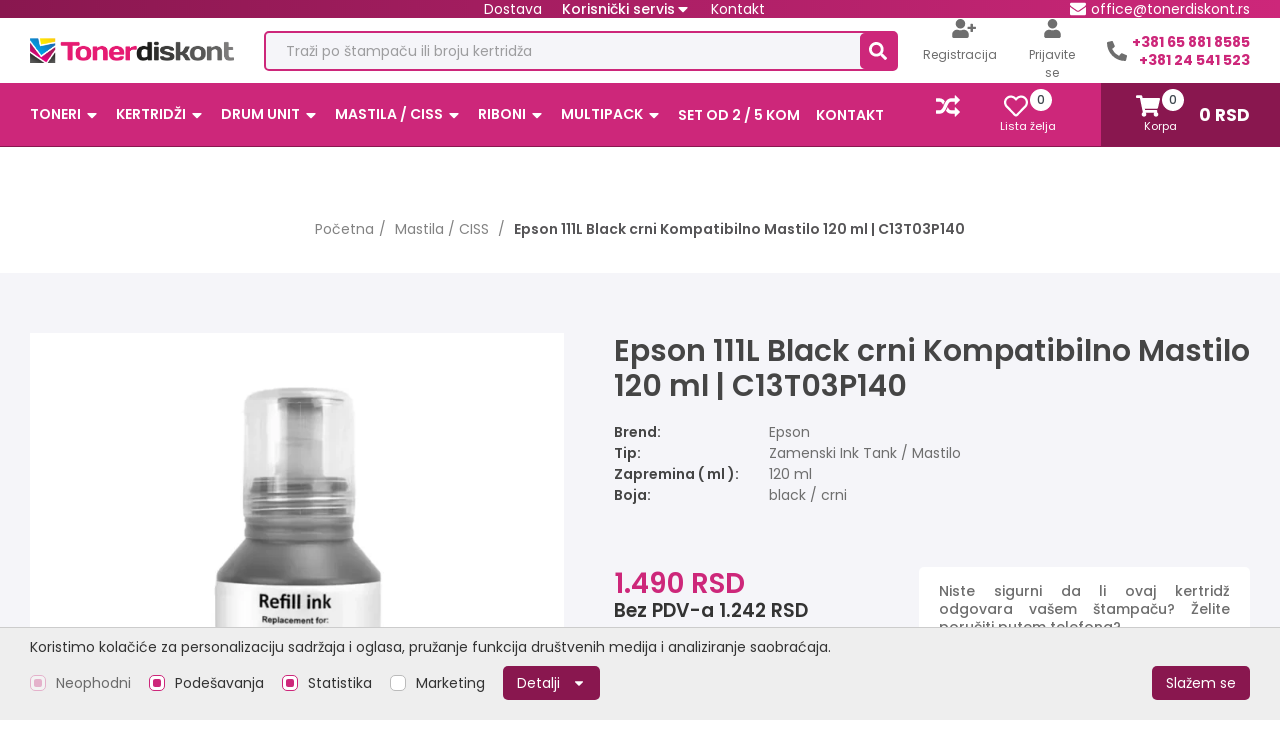

--- FILE ---
content_type: text/html; charset=UTF-8
request_url: https://www.tonerdiskont.rs/sr/epson-111l-bk-crni-kompatibilno-mastilo-120-ml-c13t03p140/proizvod/4466
body_size: 25690
content:
<!DOCTYPE html>
<html lang="sr-Latn">
    <head>
        <meta charset="UTF-8">
        <meta name="viewport" content="width=device-width, initial-scale=1.0, user-scalable=no" />
        <base href="https://www.tonerdiskont.rs/sr" />

        <title>Epson 111L Black crni Kompatibilno Mastilo 120 ml | C13T03P140 - 4466 | Tonerdiskont</title>

        
                                                        <meta name="description" content="Epson 111L Komp. Mastilo BK (C13T03M140) 120 ml - 4466" />
                                                                <meta name="keywords" content="Epson 111L Komp. Mastilo BK (C13T03M140) 120 ml" />
                                                                <meta name="author" content="erdsoft.com" />
                                                                <meta name="facebook-domain-verification" content="8b6shfh54gep7q232853vm6ul6bqjk" />
                                                                <meta name="geo.region" content="" />
                                                                <meta name="DC.title" content="Epson 111L Black crni Kompatibilno Mastilo 120 ml | C13T03P140 - 4466 | Tonerdiskont" />
                                                                <meta name="googlebot" content="noodp" />
                                                                <meta name="slurp" content="noydir" />
                                                                <meta name="msnbot" content="noodp" />
                                                                                    <meta property="og:site_name" content="Tonerdiskont" />
                                                                <meta property="og:title" content="Epson 111L Black crni Kompatibilno Mastilo 120 ml | C13T03P140 | Tonerdiskont" />
                                                                <meta property="og:type" content="article" />
                                                                <meta property="og:image:width" content="1200" />
                                                                <meta property="og:image:height" content="630" />
                                                                <meta property="og:image" content="https://www.tonerdiskont.rs/images/fb_default.jpg" />
                                                                <meta property="og:description" content="" />
                                                                <meta property="og:url" content="https://www.tonerdiskont.rs/sr/epson-111l-bk-crni-kompatibilno-mastilo-120-ml-c13t03p140/proizvod/4466" />
                                                                                    <meta itemprop="title" content="Epson 111L Black crni Kompatibilno Mastilo 120 ml | C13T03P140 - 4466 | Tonerdiskont" />
                                                                <meta itemprop="description" content="Epson 111L Komp. Mastilo BK (C13T03M140) 120 ml - 4466" />
                                                                <meta itemprop="image" content="https://www.tonerdiskont.rs/images/fb_default.jpg" />
                                    
        <link rel="apple-touch-icon" sizes="180x180" href="/images/favicons/apple-touch-icon.png">
<link rel="icon" type="image/png" sizes="32x32" href="/images/favicons/favicon-32x32.png">
<link rel="icon" type="image/png" sizes="16x16" href="/images/favicons/favicon-16x16.png">
<link rel="manifest" href="/images/favicons/site.webmanifest">
<link rel="mask-icon" href="/images/favicons/safari-pinned-tab.svg" color="#5bbad5">
<link rel="shortcut icon" href="/images/favicons/favicon.ico">
<meta name="msapplication-TileColor" content="#603cba">
<meta name="msapplication-config" content="/images/favicons/browserconfig.xml">
<meta name="theme-color" content="#ffffff">

        
        <meta name="apple-mobile-web-app-capable" content="yes" />
        <meta name="apple-mobile-web-app-status-bar-style" content="black" />

        <style>
                    @charset "UTF-8";select{font-family:Poppins,sans-serif}button,select{margin:0}button,select{background-color:transparent;color:inherit;font-size:inherit;line-height:inherit}button{overflow:visible}a,button,select{touch-action:manipulation}h1,ul{margin:0}body{position:relative;background:#fff;color:#030104;font:400 14px Poppins,sans-serif;line-height:1.3;overflow-x:hidden;-webkit-font-smoothing:antialiased;-moz-osx-font-smoothing:grayscale}.text-center{text-align:center!important}@media (min-width:1200px){.desktop-hide{display:none!important}.mobile-hide{display:block}}@media (max-width:1199px){.desktop-hide{display:block}.mobile-hide{display:none!important}}input,select{font-family:Poppins,sans-serif}select{-webkit-appearance:none;-moz-appearance:none;background-image:url([data-uri]);background-position:right 12px center;background-repeat:no-repeat;padding-right:28px!important}@media (min-width:1200px){.nav__wrapper{background-color:#cd277a}.nav__content ul,.nav__wrapper{display:flex;align-items:center}.nav__content ul li{position:relative}.nav__content ul li a,.nav__content ul li button{display:inline-block;color:#fff;margin:0 8px;font-weight:600;text-transform:uppercase}.nav__content ul li.first a{margin-left:0}}@media (min-width:1200px) and (min-width:1366px){.nav__content ul li a,.nav__content ul li button{margin:0 15px}}@media (min-width:1200px){.nav__subnav{position:fixed;top:34px;left:0;background-color:#f5f5f9;visibility:hidden;opacity:0;width:100%;max-height:850px;padding:20px;transform:translateY(-10px);z-index:1;overflow-y:auto;border-radius:2.5px;box-shadow:0 0 6px rgba(0,0,0,.06)}.nav__subnav ul{display:block}.nav__subnav ul li a{display:flex;align-items:center;color:#000;padding:10px 18px;margin:0}}@media (min-width:1200px) and (min-width:1600px){.nav__subnav{position:absolute;top:calc(100% + 8px);left:-454px;width:1470px}}@media (min-width:1200px){.nav__subnav>ul{-moz-columns:5;-moz-column-width:200px;-moz-columns:200px 5;columns:200px 5}.nav__subnav>ul>li{-moz-column-break-inside:avoid;break-inside:avoid}.nav__subnav>ul>li>a{background-color:#cd277a;color:#fff;border-radius:5px}.nav__subnav-parent{position:relative}.nav__subnav-parent a{font-weight:600}.nav__subnav li{position:relative;width:100%;margin:0}.nav__subnav a{position:relative;text-align:left;overflow:hidden}.nav__subnav .nav__subnav{display:block!important;visibility:visible!important;opacity:1!important;position:static;width:unset;padding:0;max-height:none;transform:none;overflow:auto;border-radius:0;box-shadow:none}.nav__subnav .nav__subnav>ul{-moz-columns:initial;columns:initial;-moz-column-width:initial;column-width:auto}.nav__subnav .nav__subnav>ul>li{-moz-column-break-inside:initial;break-inside:auto}.nav__subnav .nav__subnav>ul>li>a{background-color:initial;color:#000;padding:10px 18px;border-radius:initial}.nav--secondary{margin-left:454px}.nav--secondary>ul{display:flex;align-items:center;justify-content:center}.nav--secondary>ul>li:not(:last-of-type){margin-right:20px}.nav--secondary>ul>li>a{color:#fff;padding:5px 0}.dropdown,.dropdown__label{position:relative}.dropdown__label{display:flex;align-items:center;font-weight:500;color:#fff;line-height:1.2em;white-space:nowrap}.dropdown__items{display:none;position:absolute;top:calc(100% + 7px);right:50%;width:-webkit-fit-content;width:-moz-fit-content;width:fit-content;max-width:300px;min-width:200px;background-color:#f5f5f9;z-index:16;border-radius:2.5px;box-shadow:0 0 6px rgba(0,0,0,.06);transform:translateX(50%)}.dropdown__item{display:block;text-align:center;color:#000;padding:10px 0;font-weight:600}}@media (max-width:1199px){.nav__wrapper{background-color:hsla(0,0%,100%,.8);opacity:0;position:fixed;top:0;left:0;height:100%;width:100vw;visibility:hidden;z-index:2}.nav__wrapper-inner{background-color:#fff;max-width:280px;position:absolute;top:0;right:0;height:100%;width:75%;transform:translateX(100%);-webkit-overflow-scrolling:touch}.nav__close.header__badge{background-color:#89174f;left:0;right:unset;transform:translateX(-44px);z-index:99}.nav__close.header__badge .icon{height:18px;width:18px;fill:#fff}.nav__content{box-shadow:0 0 14px 2px rgba(0,0,0,.2);overflow:auto;height:100%;width:100%}.nav__content ul{display:flex;flex-direction:column}.nav__content li{position:relative}.nav__content li.nav__subnav-parent>a{padding-right:28px}.nav__content a,.nav__content button{color:#333;display:block;width:100%;font-size:14px;font-weight:500;line-height:18px;padding:11px 20px;position:relative;text-align:left}.nav__subnav{background-color:rgba(0,0,0,.05);display:none;overflow:hidden}.nav__subnav a{padding-left:30px}.nav__subnav .nav__subnav a{padding-left:40px}}.header{position:fixed;z-index:99;width:100%;top:0;left:0;background-color:#fff;border-bottom:1px solid transparent;box-shadow:0 3px 6px 0 rgba(0,0,0,.16)}.header__logo{display:flex;align-items:center;width:176px;height:22px;margin-top:8px;margin-bottom:8px;margin-left:37px}@media (min-width:460px){.header__logo{margin-top:5px;margin-bottom:0;width:305px;height:38px}}@media (min-width:1200px){.header{box-shadow:none;border-color:#89174f}.header__logo{width:393px;height:65px;margin-left:0;margin-top:0}}.header__logo img{display:block;height:auto;width:100%}.header .page-wrapper,.header__search{display:flex;align-items:center;justify-content:space-between}.header__search{border:2px solid #cd277a;background-color:#f5f5f9;border-radius:5px;max-width:673px;width:100%;margin:auto}@media (min-width:1200px){.header__search{flex:1 1 auto;margin:0 25px 0 30px}}.header__search-label{font-size:14px;color:#454545;line-height:1em;margin-left:20px;opacity:.5}.header__search-icon{height:36px;width:36px;display:flex;border-radius:5px 0 0 5px;background-color:#cd277a;color:#fff;flex:0 0 auto}.header__search-icon .icon{height:18px;width:18px;margin:auto}@media (min-width:1200px){.header__top{background:linear-gradient(90deg,#89174f,#cd277a)}.header__top>.page-wrapper{padding-block:6.5px}.header__middle>.page-wrapper{padding-block:12.5px}.header__user{display:flex}.header__user-link{display:flex;flex-direction:column;align-items:center;font-size:12px;color:#6e6e6e;margin-right:32px}.header__user-link .icon{height:19px;width:17px;margin-bottom:8px}.header__user-link .icon.icon--user-plus{width:24px;margin-right:-7px}.header__phone{display:flex;align-items:center}.header__phone .icon{width:20px;height:20px;color:#6e6e6e;margin-right:5px}.header__phone-item{display:flex;align-items:center;justify-content:flex-end}.header__phone-link{font-size:14px;color:#cd277a;font-weight:700;white-space:nowrap;text-align:right}.header__bottom{background:linear-gradient(90deg,#cd277a 50%,#89174f 0)}.header__bottom>.page-wrapper{justify-content:stretch;height:63px}.header__bottom>.page-wrapper>div{height:100%}.header__functions{display:flex;align-items:center;justify-content:flex-end;background-color:#cd277a;flex:1 0 auto;padding:0 45px 0 0;margin-right:35px}.header__functions-link{display:flex;flex-direction:column;align-items:center;justify-content:center;margin-right:15px;position:relative;color:#fff;font-size:11px;border:none}.header__functions-link>div{position:relative;padding-right:24px}.header__functions-link--compare{padding:0;margin-right:40px;margin-bottom:17px}.cart-widget .header__functions-link,.header__functions-link:last-child{margin-right:0}.header__functions-link .icon{height:24px;width:24px}.header__functions-link .number{position:absolute;top:-5px;right:0;height:22px;width:22px;border-radius:100%;background-color:#fff;font-size:12px;font-weight:500;color:#3d464d;text-align:center;line-height:22px}.header__params-link{display:flex;align-items:center;color:#fff}.header__params-link .icon{margin-right:5px}}@media (max-width:1199px){.header__top{display:none}.header__middle>.page-wrapper{flex-direction:column;align-items:stretch;height:118px}.header__bottom>.page-wrapper{position:static}.header__phone-link{position:absolute;top:0;right:7px;width:40px;height:40px;display:flex;align-items:center;justify-content:center}.header__phone-link .icon{width:24px;height:24px;color:#00bc24}.header__badge{border:none;background-color:transparent;position:absolute;top:0;left:7px;display:flex;justify-content:center;align-items:center;height:44px;width:44px}.header__badge.cart-widget__header{right:51px;left:unset}.header__badge.header__wishlist-trigger{right:95px;left:unset}.header__badge .number{position:absolute;top:2px;right:0;height:18px;width:18px;border-radius:100%;background-color:#cd277a;display:flex;align-items:center;justify-content:center;font-size:12px;font-weight:500;color:#fff}.header__badge .icon{height:22px;width:22px;fill:#89174f}}.footer__bottom .footer__price-info{width:100%;order:1;color:#6e6e6e;margin-top:15px;padding-top:15px;padding-bottom:10px;border:1px solid #fff;border-width:1px 0}@media (min-width:768px){.footer__bottom .footer__price-info{order:2;border-width:1px 0 0}.product__info-col--help{grid-area:1/2/2/3}.product__info-col--price{grid-area:1/1/2/2}}.search{z-index:999999}.search__close{border:none;background-color:#fff;color:#cd277a;height:40px;width:40px;border-radius:5px;position:fixed;top:10px;right:10px}.search__close .icon{height:30px;width:30px}.search__modal{position:absolute;top:40px;left:50%;max-width:90%;transform:translateX(-50%);width:1470px}@media (max-width:539px){.select2-container--default.search-select .search__result-image-wrapper{grid-area:1/1/3/2}}button{background:0 0;border:0;color:inherit;font:inherit;line-height:normal;overflow:visible;padding:0}.button{background-color:#cd277a;border:1px solid transparent;color:#fff;display:inline-block;font-size:14px;font-weight:600;padding:13px 30px;text-align:center;border-radius:5px;text-transform:uppercase}.button .icon{margin-right:8px;height:18px;width:18px;transform:translateY(-1px)}.button--inverse{background-color:#fff;border:1px solid #cd277a;color:#cd277a}@media (min-width:1200px){.cart-widget{display:flex;align-items:center}}.cart-widget__header-price{font-weight:700;font-size:17px;color:#fff;margin-left:15px}.cart-widget__close{position:absolute;top:13px;right:15px;z-index:2;color:#89174f}.cart-widget__close .icon{height:22px;width:22px}.cart-widget__body{position:fixed;top:0;right:0;bottom:0;width:350px;z-index:1100;visibility:hidden;opacity:0}@media (max-width:1199px){.cart-widget__header-price{display:none}.cart-widget__body{display:none}}.cart-widget__body-box{background-color:#fff;box-shadow:0 0 13px rgba(0,0,0,.1);overflow-y:auto;padding:17px 30px 30px;height:100%;transform:translateX(100%);scrollbar-color:#89174f #ccc;scrollbar-width:thin}.cart-widget__body-box::-webkit-scrollbar{width:10px}.cart-widget__body-box::-webkit-scrollbar-thumb{background:#89174f}.cart-widget__body-box::-webkit-scrollbar-track{background:#ccc}.cart-widget__body-title{font-size:19px;color:#3b3b3b;font-weight:500}.number-widget{border:1px solid #ddd;border-radius:5px;height:33px;overflow:hidden;color:#030104;display:flex}.number-widget__control{background-color:#fff;font-size:14px;line-height:30px;text-align:center;width:30px}.number-widget__input{background-color:#fff;border:none;font-size:14px;padding:10px 0;text-align:center;width:35px}section.product{padding:30px 0}@media (min-width:1024px){.product__wrapper{display:flex;align-items:flex-start;justify-content:space-between}}.product__left{display:flex;flex-direction:column;width:100%;border-radius:5px;background-color:#fff;margin-bottom:30px}.product__left .product__image-wrapper{width:100%;position:relative}@media (max-width:1023px){.product__left .product__image-wrapper{margin:0 0 30px}.product__right .product__title{max-width:100%}}.product__left .product__image-wrapper .product__image{display:inline-block;height:100%;width:100%;overflow:hidden}.product__left .product__image-wrapper .product__image .galleries__image{padding-top:100%;overflow:hidden;position:relative}.product__left .product__image-wrapper .product__image .galleries__image span{position:absolute;top:0;bottom:0;left:0;right:0}.product__left .product__image-wrapper .product__image img{height:100%;width:100%;-o-object-fit:contain;object-fit:contain}.product__left .product__image-wrapper .galleries__item{height:100%}.product__right .product__header{margin-bottom:30px}@media (min-width:1024px){.product__left{justify-content:space-between;flex-direction:row;align-items:flex-start;width:45.579%;margin-bottom:0}.product__left .product__image-wrapper{width:calc(100% - 125px)}.product__left .product__image-wrapper:only-child{width:100%}.product__right{margin-left:50px;width:54.421%}.product__right .product__header{margin-bottom:20px}}.product__right .product__title{color:#454545;font-weight:600;font-size:calc(27.4px + .1875vw);line-height:1.2}@media (max-width:320px){.product__right .product__title{font-size:28px}}@media (min-width:1920px){.product__right .product__title{font-size:31px}}.product__right .product__params-item{color:#6e6e6e;font-weight:600}.product__right .product__params-item:not(:last-child){margin-bottom:3px}.product__right .product__params-item strong{font-weight:600;color:#454545}.product__right .product__params-item+dd{color:#6e6e6e}.product__right .product__price{font-size:28px;font-weight:600;text-transform:uppercase;color:#cd277a;line-height:1.2;white-space:nowrap}.product__right .product__price .vat{text-transform:none;font-size:19px;font-weight:600;color:#333}.product__right .product__quantity-wrapper{display:flex;align-items:center}.product__right .product__inputs{display:flex;flex-wrap:wrap;align-items:center;margin:-7.5px;width:calc(100% + 15px);grid-area:2/1/3/3}.product__right .product__inputs>*{margin:7.5px}@media (max-width:767px){.product__right .product__inputs{justify-content:center;flex-wrap:wrap;width:calc(100% + 20px);margin:-5px -10px}.product__right .product__inputs>*{margin:5px 10px}}.product__right .product__inputs-label{font-weight:600;margin-right:10px;color:#454545}.product__right .product__inputs .number-widget{width:114px;height:46px}.product__right .product__inputs .number-widget__input{font-weight:600;font-size:16px;flex:1 0 auto}.product__right .product__inputs .add-to-cart{flex:1 1 auto;padding-block:11.5px;white-space:nowrap}@media (max-width:767px){.product__right .product__inputs .add-to-cart{width:100%}}.product__right .product__inputs .add-to-cart--quick{max-width:calc(100% - 86px)}.product__right .product__function{height:46px;width:46px;display:flex;border:1px solid #cd277a;background-color:transparent;color:#cd277a;flex:0 0 auto;border-radius:5px}.product__right .product__function .icon{height:16px;width:16px;margin:auto}.product__right .product__function.wishlist .icon--heart{display:none}.product__info{display:flex;align-items:center;margin-top:20px;font-weight:600;color:#cd277a}@media (min-width:1200px){section.product{padding:60px 0 70px}.product__info{margin-top:35px}}.product__info-cols{display:grid;grid-template-columns:48% 52%;gap:25px 0;margin-top:20px}.product__info-col{grid-column-end:-1;grid-column-start:1}.product__info-help{border-radius:5px;background-color:#fff;padding:15px 20px;font-weight:500;color:#6e6e6e}.product__info-help div{font-weight:600;color:#cd277a}.product__info-help div a{color:#cd277a}@media (min-width:768px){.product__info-weight{margin-right:70px}}.product__info-delivery{display:flex;align-items:center}.product__info-delivery .icon{width:22px;height:22px}.product__info-delivery .icon--truck-2{width:35px;margin:0 12px 0 6px}.product__info--bottom{line-height:1.4em}@media (max-width:767px){.product__info--bottom{flex-direction:column;align-items:flex-start;justify-content:center}.product__info--bottom>div:not(:last-child){margin-bottom:5px}}dl{display:grid;grid-template-columns:auto 1fr;margin:0}dl dd{margin:0 0 0 30px}.tabs__header .tab__overflow{position:absolute;top:21px;right:-15px;transform:translateY(-50%);display:none}.tabs__header .tab__overflow .icon{position:relative;width:18px;height:18px;color:#cd277a;z-index:1}.tabs__header .tab__overflow:after{content:"";background:linear-gradient(90deg,hsla(0,0%,100%,0),hsla(0,0%,100%,.86) 25%,#fff);height:44px;width:49px;position:absolute;top:50%;right:0;transform:translateY(-50%)}.cover{padding:20px 0;text-align:center}@media (min-width:1200px){.product__info-cols{margin-top:60px}.cover{padding:35px 0}}.cover .breadcrumbs__item{font-size:14px;color:#454545;opacity:.67;display:inline-block;vertical-align:bottom}.cover .breadcrumbs__item:not(:last-child){margin-right:5px}.cover .breadcrumbs__item:not(:last-child):after{content:"/";margin-left:5px}.cover .breadcrumbs__item a{color:inherit}.cover .breadcrumbs__item span{font-size:14px;color:#030104;font-weight:600}*,:after,:before{background-repeat:no-repeat;box-sizing:inherit}:after,:before{text-decoration:inherit;vertical-align:inherit}html{box-sizing:border-box;font-family:sans-serif;line-height:1.5;-ms-text-size-adjust:100%;-webkit-text-size-adjust:100%}header,nav,section{display:block}body{margin:0}h1{font-size:2em;margin:.67em 0}main{display:block}nav ul{list-style:none}a{background-color:transparent;-webkit-text-decoration-skip:objects}strong{font-weight:inherit;font-weight:bolder}img,svg{vertical-align:middle}img{border-style:none}svg{fill:currentColor}svg:not(:root){overflow:hidden}button,input,select{margin:0}button,input,select{background-color:transparent;color:inherit;font-size:inherit;line-height:inherit}button,input{overflow:visible}button,select{text-transform:none}button,html [type=button]{-webkit-appearance:button}[type=button]::-moz-focus-inner,button::-moz-focus-inner{border-style:none;padding:0}[type=button]:-moz-focusring,button:-moz-focusring{outline:ButtonText dotted 1px}::-webkit-file-upload-button{-webkit-appearance:button;font:inherit}a,button,input,select{touch-action:manipulation}*,:after,:before{box-sizing:border-box}:focus{outline:0}html{min-height:100%}body{position:relative;background:#fff;font:400 14px Poppins,sans-serif;line-height:1.3;overflow-x:hidden;-webkit-font-smoothing:antialiased;-moz-osx-font-smoothing:grayscale}.site-wrap{padding-top:118px;min-width:320px;min-height:100vh;display:flex;flex-direction:column}@media (min-width:1200px){.site-wrap{padding-top:185px}}main{flex:1 1 auto}section{padding:30px 0}.cover+section{padding-top:0}a{color:#89174f;text-decoration:none}ul{list-style:none;padding:0}h1,p,ul{margin:0}.icon{display:inline-block;height:16px;width:16px;vertical-align:middle}.page-wrapper{margin:0 auto;max-width:1470px;padding:0 15px;position:relative;box-sizing:content-box}@media (min-width:768px){.page-wrapper{padding:0 30px}}.overlay{background-color:rgba(0,0,0,.7);opacity:0;position:fixed;top:0;left:0;height:100%;width:100%;visibility:hidden;z-index:999}.overlay.search{display:none;visibility:visible;opacity:1}.sys-msg{background-color:#cd277a;color:#fff;font-size:13px;line-height:1.2em;margin-bottom:20px;padding:15px;position:relative;text-align:justify;border-radius:5px 0}.sys-msg .icon{vertical-align:top;margin-right:6px}.lazyload{opacity:0}.bg-color{background-color:#f5f5f9}body{padding:0}body{background-color:#fff;width:100%;margin:0 10px;overflow:visible;font-family:Roboto,sans-serif;color:#030104;font-size:14px;text-align:justify;line-height:18px}.mt-10{margin-top:10px!important}html{overflow-x:hidden}            </style>
    <script>
        !function(a){"use strict";var b=function(b,c,d){var g,e=a.document,f=e.createElement("link");if(c)g=c;else{var h=(e.body||e.getElementsByTagName("head")[0]).childNodes;g=h[h.length-1]}var i=e.styleSheets;f.rel="stylesheet",f.href=b,f.media="only x",g.parentNode.insertBefore(f,c?g:g.nextSibling);var j=function(a){for(var b=f.href,c=i.length;c--;)if(i[c].href===b)return a();setTimeout(function(){j(a)})};return f.onloadcssdefined=j,j(function(){f.media=d||"all"}),f};"undefined"!=typeof module?module.exports=b:a.loadCSS=b}("undefined"!=typeof global?global:this);
        loadCSS('https://www.tonerdiskont.rs/css/main.css?id=4c18d6c7beef08fe253c');
            loadCSS('https://www.tonerdiskont.rs/css/product.css?id=6c3a023bbc171ade15f2');
    </script>
    <script type="text/javascript">
        document.cookie = "cssloaded=true";
    </script>
        <!-- connect to domain of font files -->
        <link rel="preconnect" href="https://fonts.gstatic.com" crossorigin>
        <!-- optionally increase loading priority -->
        <link rel="preload" as="style" href="https://fonts.googleapis.com/css2?family=Poppins:ital,wght@0,100;0,200;0,300;0,400;0,500;0,600;0,700;0,800;0,900;1,100;1,200;1,300;1,400;1,500;1,600;1,700;1,800;1,900&display=swap">
        <!-- async CSS -->
        <link rel="stylesheet" media="print" onload="this.onload=null;this.removeAttribute('media');" href="https://fonts.googleapis.com/css2?family=Poppins:ital,wght@0,100;0,200;0,300;0,400;0,500;0,600;0,700;0,800;0,900;1,100;1,200;1,300;1,400;1,500;1,600;1,700;1,800;1,900&display=swap">
        <!-- no-JS fallback -->
        <noscript>
            <link rel="stylesheet" href="https://fonts.googleapis.com/css2?family=Poppins:ital,wght@0,100;0,200;0,300;0,400;0,500;0,600;0,700;0,800;0,900;1,100;1,200;1,300;1,400;1,500;1,600;1,700;1,800;1,900&display=swap">
        </noscript>

        <meta name="csrf-token" content="BTI9ODMYurfcKiLM88VXHKC8CjDllkdypTz2IRsC" />
    </head>

    <body class=" ">
        <div class="site-wrap">
            
            <header class="header js-header">
    <div class="header__top">
        <div class="page-wrapper">
            <nav class="nav--secondary" aria-label="Secondary nav">
                <ul>
                    
                        
                        
                            
                                
                            
                        
                    
                                            <li>
                            <a href="https://www.tonerdiskont.rs/sr/dostava.html">
                                Dostava
                            </a>
                        </li>
                    
                                            <li>
                            <div class="dropdown js-dropdown-toggle mobile-hide">
                                <a href="javascript:void(0)" class="dropdown__label">Korisnički servis <svg class="icon icon--angle-down">
                
                <use xlink:href="https://www.tonerdiskont.rs/images/icons.svg?id=4faff64defe071d3ed6a#angle-down"></use>
            </svg></a>
                                <ul class="dropdown__items js-dropdown-items">
                                                                            <li>
                                            <a class="dropdown__item" href="https://www.tonerdiskont.rs/sr/dostava.html">Dostava</a>
                                        </li>
                                                                            <li>
                                            <a class="dropdown__item" href="https://www.tonerdiskont.rs/sr/reklamacije.html">Reklamacije</a>
                                        </li>
                                                                            <li>
                                            <a class="dropdown__item" href="https://www.tonerdiskont.rs/sr/odustanak-od-kupovine.html">Odustanak od kupovine</a>
                                        </li>
                                                                            <li>
                                            <a class="dropdown__item" href="https://www.tonerdiskont.rs/sr/nacini-placanja.html">Načini plaćanja</a>
                                        </li>
                                                                            <li>
                                            <a class="dropdown__item" href="https://www.tonerdiskont.rs/sr/opsti-uslovi-kupovine.html">Opšti uslovi kupovine</a>
                                        </li>
                                                                            <li>
                                            <a class="dropdown__item" href="https://www.tonerdiskont.rs/sr/politika-privatnosti.html">Politika privatnosti</a>
                                        </li>
                                                                    </ul>
                            </div>
                        </li>
                    
                    <li >
                        <a
                            href="https://www.tonerdiskont.rs/sr/kontakt">
                            Kontakt
                        </a>
                    </li>
                </ul>
            </nav>
                            <a href="mailto:office@tonerdiskont.rs" class="header__params-link">
                    <svg class="icon icon--email-filled">
                
                <use xlink:href="https://www.tonerdiskont.rs/images/icons.svg?id=4faff64defe071d3ed6a#email-filled"></use>
            </svg> office@tonerdiskont.rs
                </a>
                    </div>
    </div>
    <div class="header__middle">
        <div class="page-wrapper">
            <button type="button" class="header__badge header__nav-trigger desktop-hide js-open-mobile-nav"
                aria-label="Menu">
                <svg class="icon icon--menu2">
                
                <use xlink:href="https://www.tonerdiskont.rs/images/icons.svg?id=4faff64defe071d3ed6a#menu2"></use>
            </svg>            </button>

                            <a href="tel:+381658818585"
                    class="header__phone-link desktop-hide">
                    <svg class="icon icon--phone">
                
                <use xlink:href="https://www.tonerdiskont.rs/images/icons.svg?id=4faff64defe071d3ed6a#phone"></use>
            </svg>                </a>
                                        <a href="https://www.tonerdiskont.rs/sr" class="header__logo">
                    <picture>
                        <source srcset="images/blank.png" data-srcset="images/logo.webp" type="image/webp" />
                        <img src="images/blank.png" data-src="images/logo.png" width="393" height="49"
                            class="lazyload nopic" alt="Tonerdiskont" />
                    </picture>
                </a>
            
            <div class="header__search js-open-search">
                <div class="header__search-label">Traži po štampaču ili broju kertridža</div>
                <div class="header__search-icon"><svg class="icon icon--search">
                
                <use xlink:href="https://www.tonerdiskont.rs/images/icons.svg?id=4faff64defe071d3ed6a#search"></use>
            </svg></div>
            </div>

                            <div class="header__user mobile-hide">
                    <button type="button" data-modal-href="https://www.tonerdiskont.rs/sr/register"
                        class="header__user-link js-trigger-modal">
                        <svg class="icon icon--user-plus">
                
                <use xlink:href="https://www.tonerdiskont.rs/images/icons.svg?id=4faff64defe071d3ed6a#user-plus"></use>
            </svg> Registracija
                    </button>
                    <button type="button" data-modal-href="https://www.tonerdiskont.rs/sr/login"
                        class="header__user-link js-trigger-modal">
                        <svg class="icon icon--user">
                
                <use xlink:href="https://www.tonerdiskont.rs/images/icons.svg?id=4faff64defe071d3ed6a#user"></use>
            </svg> Prijavite se
                    </button>
                </div>
            
                                        <div class="header__phone mobile-hide">
                    <svg class="icon icon--phone">
                
                <use xlink:href="https://www.tonerdiskont.rs/images/icons.svg?id=4faff64defe071d3ed6a#phone"></use>
            </svg>                    <div class="header__phone-items">
                                                    <div class="header__phone-item">
                                <a href="tel:+381658818585"
                                    class="header__phone-link">
                                    +381 65 881 8585
                                </a>
                            </div>
                                                                            <div class="header__phone-item">
                                <a href="tel:+38124541523"
                                    class="header__phone-link">
                                    +381 24 541 523
                                </a>
                            </div>
                                            </div>
                </div>
                    </div>
    </div>

    <div class="header__bottom">
        <div class="page-wrapper">
            <div class="nav__wrapper js-nav-wrapper">
                <div class="nav__wrapper-inner js-nav">
                    <button type="button"
                        class="nav__close header__badge desktop-hide js-nav-close"><svg class="icon icon--cross">
                
                <use xlink:href="https://www.tonerdiskont.rs/images/icons.svg?id=4faff64defe071d3ed6a#cross"></use>
            </svg></button>
                    <nav aria-label="Main nav" class="nav__content">
                        <ul>
                            <li class="nav__subnav-parent js-subnav-parent desktop-hide">
    <a href="#" class="js-toggle-subnav-on-parent">Kategorije</a>
    <div class="nav__subnav js-subnav">
        <ul>
            <li >
                            <a href="https://www.tonerdiskont.rs/sr/toneri/proizvodi/2">
                    Toneri
                </a>
                        <div class="nav__subnav js-subnav">
                <ul>
                    <li >
                            <a href="https://www.tonerdiskont.rs/sr/zamenski-toneri/proizvodi/72">
                    Zamenski Toneri
                </a>
                        <div class="nav__subnav js-subnav">
                <ul>
                    <li >
                <a href="https://www.tonerdiskont.rs/sr/hp-zamenski-toneri-1/proizvodi/11">HP Zamenski Toneri</a>
            </li>
                                    <li >
                <a href="https://www.tonerdiskont.rs/sr/canon-zamenski-toneri-1/proizvodi/14">Canon Zamenski Toneri</a>
            </li>
                                    <li >
                <a href="https://www.tonerdiskont.rs/sr/xerox-zamenski-toneri-1/proizvodi/17">Xerox Zamenski Toneri</a>
            </li>
                                    <li >
                <a href="https://www.tonerdiskont.rs/sr/brother-zamenski-toneri-1/proizvodi/15">Brother Zamenski Toneri</a>
            </li>
                                    <li >
                <a href="https://www.tonerdiskont.rs/sr/samsung-zamenski-toneri-1/proizvodi/19">Samsung Zamenski Toneri</a>
            </li>
                                    <li >
                <a href="https://www.tonerdiskont.rs/sr/lexmark-zamenski-toneri-1/proizvodi/13">Lexmark Zamenski Toneri</a>
            </li>
                                    <li >
                <a href="https://www.tonerdiskont.rs/sr/kyocera-zamenski-toneri-1/proizvodi/18">Kyocera Zamenski Toneri</a>
            </li>
                                    <li >
                <a href="https://www.tonerdiskont.rs/sr/konica-minolta-zamenski-toneri-1/proizvodi/16">Konica Minolta Zamenski Toneri</a>
            </li>
                                    <li >
                <a href="https://www.tonerdiskont.rs/sr/oki-zamenski-toneri-1/proizvodi/20">Oki Zamenski Toneri</a>
            </li>
                                                                    <li >
                <a href="https://www.tonerdiskont.rs/sr/epson-zamenski-toneri-1/proizvodi/12">Epson Zamenski Toneri</a>
            </li>
                            </ul>
            </div>
        </li>
                <li >
                            <a href="https://www.tonerdiskont.rs/sr/originalni-toneri/proizvodi/91">
                    Originalni Toneri
                </a>
                        <div class="nav__subnav js-subnav">
                <ul>
                    <li >
                <a href="https://www.tonerdiskont.rs/sr/hp-originalni-toneri-1/proizvodi/58">HP Originalni Toneri</a>
            </li>
                                    <li >
                <a href="https://www.tonerdiskont.rs/sr/canon-originalni-toneri-1/proizvodi/60">CANON Originalni Toneri</a>
            </li>
                                    <li >
                <a href="https://www.tonerdiskont.rs/sr/lexmark-originalni-toneri-1/proizvodi/62">LEXMARK Originalni Toneri</a>
            </li>
                                    <li >
                <a href="https://www.tonerdiskont.rs/sr/xerox-originalni-toneri-1/proizvodi/63">XEROX Originalni Toneri</a>
            </li>
                            </ul>
            </div>
        </li>
                    </ul>
            </div>
        </li>
                <li >
                            <a href="https://www.tonerdiskont.rs/sr/kertridzi/proizvodi/3">
                    Kertridži
                </a>
                        <div class="nav__subnav js-subnav">
                <ul>
                    <li >
                            <a href="https://www.tonerdiskont.rs/sr/zamenski-kertridzi/proizvodi/85">
                    Zamenski Kertridži
                </a>
                        <div class="nav__subnav js-subnav">
                <ul>
                    <li >
                <a href="https://www.tonerdiskont.rs/sr/hp-zamenski-kertridzi-1/proizvodi/23">HP Zamenski Kertridži</a>
            </li>
                                    <li >
                <a href="https://www.tonerdiskont.rs/sr/canon-zamenski-kertridzi-1/proizvodi/24">Canon Zamenski Kertridži</a>
            </li>
                                    <li >
                <a href="https://www.tonerdiskont.rs/sr/epson-zamenski-kertridzi-1/proizvodi/25">Epson Zamenski Kertridži</a>
            </li>
                                    <li >
                <a href="https://www.tonerdiskont.rs/sr/lexmark-zamenski-kertridzi-1/proizvodi/26">Lexmark Zamenski Kertridži</a>
            </li>
                                    <li >
                <a href="https://www.tonerdiskont.rs/sr/brother-zamenski-kertridzi-1/proizvodi/27">Brother Zamenski Kertridži</a>
            </li>
                            </ul>
            </div>
        </li>
                <li >
                            <a href="https://www.tonerdiskont.rs/sr/originalni-kertridzi/proizvodi/98">
                    Originalni Kertridži
                </a>
                        <div class="nav__subnav js-subnav">
                <ul>
                    <li >
                <a href="https://www.tonerdiskont.rs/sr/hp-originalni-kertridzi/proizvodi/56">HP Originalni Kertridži</a>
            </li>
                                    <li >
                <a href="https://www.tonerdiskont.rs/sr/canon-originalni-kertridzi/proizvodi/57">CANON Originalni Kertridži</a>
            </li>
                                    <li >
                <a href="https://www.tonerdiskont.rs/sr/epson-originalni-kertridzi/proizvodi/59">EPSON Originalni Kertridži</a>
            </li>
                                    <li >
                <a href="https://www.tonerdiskont.rs/sr/lexmark-originalni-kertridzi/proizvodi/99">Lexmark Originalni Kertridži</a>
            </li>
                            </ul>
            </div>
        </li>
                    </ul>
            </div>
        </li>
                <li >
                            <a href="https://www.tonerdiskont.rs/sr/drum-unit/proizvodi/7">
                    Drum Unit
                </a>
                        <div class="nav__subnav js-subnav">
                <ul>
                    <li >
                <a href="https://www.tonerdiskont.rs/sr/drumovi-hp/proizvodi/51">Drumovi HP</a>
            </li>
                                    <li >
                <a href="https://www.tonerdiskont.rs/sr/drumovi-brother/proizvodi/50">Drumovi Brother</a>
            </li>
                                    <li >
                <a href="https://www.tonerdiskont.rs/sr/drumovi-lexmark/proizvodi/52">Drumovi Lexmark</a>
            </li>
                                    <li >
                <a href="https://www.tonerdiskont.rs/sr/drumovi-samsung/proizvodi/53">Drumovi Samsung</a>
            </li>
                                    <li >
                <a href="https://www.tonerdiskont.rs/sr/drumovi-kyocera/proizvodi/54">Drumovi Kyocera</a>
            </li>
                            </ul>
            </div>
        </li>
                <li >
                            <a href="https://www.tonerdiskont.rs/sr/mastila-ciss/proizvodi/4">
                    Mastila / CISS
                </a>
                        <div class="nav__subnav js-subnav">
                <ul>
                    <li >
                <a href="https://www.tonerdiskont.rs/sr/mastilo-za-hp-canon-lexmark/proizvodi/29">Mastilo za HP/ Canon/ Lexmark</a>
            </li>
                                    <li >
                <a href="https://www.tonerdiskont.rs/sr/univerzalno-mastilo/proizvodi/30">Univerzalno mastilo</a>
            </li>
                                    <li >
                <a href="https://www.tonerdiskont.rs/sr/refill-kitovi/proizvodi/31">Refill kitovi</a>
            </li>
                                    <li >
                <a href="https://www.tonerdiskont.rs/sr/epson-original-ciss/proizvodi/32">Epson ORIGINAL CISS</a>
            </li>
                            </ul>
            </div>
        </li>
                <li >
                            <a href="https://www.tonerdiskont.rs/sr/riboni/proizvodi/6">
                    Riboni
                </a>
                        <div class="nav__subnav js-subnav">
                <ul>
                    <li >
                <a href="https://www.tonerdiskont.rs/sr/riboni-epson/proizvodi/49">Riboni Epson </a>
            </li>
                                            </ul>
            </div>
        </li>
                <li >
                            <a href="https://www.tonerdiskont.rs/sr/multipack/proizvodi/9">
                    Multipack
                </a>
                        <div class="nav__subnav js-subnav">
                <ul>
                    <li >
                <a href="https://www.tonerdiskont.rs/sr/kupite-u-setu-specijalna-ponuda/proizvodi/64">Kupite u Setu! - Specijalna ponuda</a>
            </li>
                            </ul>
            </div>
        </li>
                            <li >
                <a href="https://www.tonerdiskont.rs/sr/set-od-2-5-kom/proizvodi/10">SET od 2 / 5 kom</a>
            </li>
                    </ul>
    </div>
</li>

    <li class="mobile-hide  first ">
        <a href="https://www.tonerdiskont.rs/sr/toneri/proizvodi/2">
            Toneri
        </a>
                    <div class="nav__subnav js-subnav">
                <ul>
                    <li >
                            <a href="https://www.tonerdiskont.rs/sr/zamenski-toneri/proizvodi/72">
                    Zamenski Toneri
                </a>
                        <div class="nav__subnav js-subnav">
                <ul>
                    <li >
                <a href="https://www.tonerdiskont.rs/sr/hp-zamenski-toneri-1/proizvodi/11">HP Zamenski Toneri</a>
            </li>
                                    <li >
                <a href="https://www.tonerdiskont.rs/sr/canon-zamenski-toneri-1/proizvodi/14">Canon Zamenski Toneri</a>
            </li>
                                    <li >
                <a href="https://www.tonerdiskont.rs/sr/xerox-zamenski-toneri-1/proizvodi/17">Xerox Zamenski Toneri</a>
            </li>
                                    <li >
                <a href="https://www.tonerdiskont.rs/sr/brother-zamenski-toneri-1/proizvodi/15">Brother Zamenski Toneri</a>
            </li>
                                    <li >
                <a href="https://www.tonerdiskont.rs/sr/samsung-zamenski-toneri-1/proizvodi/19">Samsung Zamenski Toneri</a>
            </li>
                                    <li >
                <a href="https://www.tonerdiskont.rs/sr/lexmark-zamenski-toneri-1/proizvodi/13">Lexmark Zamenski Toneri</a>
            </li>
                                    <li >
                <a href="https://www.tonerdiskont.rs/sr/kyocera-zamenski-toneri-1/proizvodi/18">Kyocera Zamenski Toneri</a>
            </li>
                                    <li >
                <a href="https://www.tonerdiskont.rs/sr/konica-minolta-zamenski-toneri-1/proizvodi/16">Konica Minolta Zamenski Toneri</a>
            </li>
                                    <li >
                <a href="https://www.tonerdiskont.rs/sr/oki-zamenski-toneri-1/proizvodi/20">Oki Zamenski Toneri</a>
            </li>
                                                                    <li >
                <a href="https://www.tonerdiskont.rs/sr/epson-zamenski-toneri-1/proizvodi/12">Epson Zamenski Toneri</a>
            </li>
                            </ul>
            </div>
        </li>
                <li >
                            <a href="https://www.tonerdiskont.rs/sr/originalni-toneri/proizvodi/91">
                    Originalni Toneri
                </a>
                        <div class="nav__subnav js-subnav">
                <ul>
                    <li >
                <a href="https://www.tonerdiskont.rs/sr/hp-originalni-toneri-1/proizvodi/58">HP Originalni Toneri</a>
            </li>
                                    <li >
                <a href="https://www.tonerdiskont.rs/sr/canon-originalni-toneri-1/proizvodi/60">CANON Originalni Toneri</a>
            </li>
                                    <li >
                <a href="https://www.tonerdiskont.rs/sr/lexmark-originalni-toneri-1/proizvodi/62">LEXMARK Originalni Toneri</a>
            </li>
                                    <li >
                <a href="https://www.tonerdiskont.rs/sr/xerox-originalni-toneri-1/proizvodi/63">XEROX Originalni Toneri</a>
            </li>
                            </ul>
            </div>
        </li>
                    </ul>
            </div>
            </li>
    <li class="mobile-hide ">
        <a href="https://www.tonerdiskont.rs/sr/kertridzi/proizvodi/3">
            Kertridži
        </a>
                    <div class="nav__subnav js-subnav">
                <ul>
                    <li >
                            <a href="https://www.tonerdiskont.rs/sr/zamenski-kertridzi/proizvodi/85">
                    Zamenski Kertridži
                </a>
                        <div class="nav__subnav js-subnav">
                <ul>
                    <li >
                <a href="https://www.tonerdiskont.rs/sr/hp-zamenski-kertridzi-1/proizvodi/23">HP Zamenski Kertridži</a>
            </li>
                                    <li >
                <a href="https://www.tonerdiskont.rs/sr/canon-zamenski-kertridzi-1/proizvodi/24">Canon Zamenski Kertridži</a>
            </li>
                                    <li >
                <a href="https://www.tonerdiskont.rs/sr/epson-zamenski-kertridzi-1/proizvodi/25">Epson Zamenski Kertridži</a>
            </li>
                                    <li >
                <a href="https://www.tonerdiskont.rs/sr/lexmark-zamenski-kertridzi-1/proizvodi/26">Lexmark Zamenski Kertridži</a>
            </li>
                                    <li >
                <a href="https://www.tonerdiskont.rs/sr/brother-zamenski-kertridzi-1/proizvodi/27">Brother Zamenski Kertridži</a>
            </li>
                            </ul>
            </div>
        </li>
                <li >
                            <a href="https://www.tonerdiskont.rs/sr/originalni-kertridzi/proizvodi/98">
                    Originalni Kertridži
                </a>
                        <div class="nav__subnav js-subnav">
                <ul>
                    <li >
                <a href="https://www.tonerdiskont.rs/sr/hp-originalni-kertridzi/proizvodi/56">HP Originalni Kertridži</a>
            </li>
                                    <li >
                <a href="https://www.tonerdiskont.rs/sr/canon-originalni-kertridzi/proizvodi/57">CANON Originalni Kertridži</a>
            </li>
                                    <li >
                <a href="https://www.tonerdiskont.rs/sr/epson-originalni-kertridzi/proizvodi/59">EPSON Originalni Kertridži</a>
            </li>
                                    <li >
                <a href="https://www.tonerdiskont.rs/sr/lexmark-originalni-kertridzi/proizvodi/99">Lexmark Originalni Kertridži</a>
            </li>
                            </ul>
            </div>
        </li>
                    </ul>
            </div>
            </li>
    <li class="mobile-hide ">
        <a href="https://www.tonerdiskont.rs/sr/drum-unit/proizvodi/7">
            Drum Unit
        </a>
                    <div class="nav__subnav js-subnav">
                <ul>
                    <li >
                <a href="https://www.tonerdiskont.rs/sr/drumovi-hp/proizvodi/51">Drumovi HP</a>
            </li>
                                    <li >
                <a href="https://www.tonerdiskont.rs/sr/drumovi-brother/proizvodi/50">Drumovi Brother</a>
            </li>
                                    <li >
                <a href="https://www.tonerdiskont.rs/sr/drumovi-lexmark/proizvodi/52">Drumovi Lexmark</a>
            </li>
                                    <li >
                <a href="https://www.tonerdiskont.rs/sr/drumovi-samsung/proizvodi/53">Drumovi Samsung</a>
            </li>
                                    <li >
                <a href="https://www.tonerdiskont.rs/sr/drumovi-kyocera/proizvodi/54">Drumovi Kyocera</a>
            </li>
                            </ul>
            </div>
            </li>
    <li class="mobile-hide ">
        <a href="https://www.tonerdiskont.rs/sr/mastila-ciss/proizvodi/4">
            Mastila / CISS
        </a>
                    <div class="nav__subnav js-subnav">
                <ul>
                    <li >
                <a href="https://www.tonerdiskont.rs/sr/mastilo-za-hp-canon-lexmark/proizvodi/29">Mastilo za HP/ Canon/ Lexmark</a>
            </li>
                                    <li >
                <a href="https://www.tonerdiskont.rs/sr/univerzalno-mastilo/proizvodi/30">Univerzalno mastilo</a>
            </li>
                                    <li >
                <a href="https://www.tonerdiskont.rs/sr/refill-kitovi/proizvodi/31">Refill kitovi</a>
            </li>
                                    <li >
                <a href="https://www.tonerdiskont.rs/sr/epson-original-ciss/proizvodi/32">Epson ORIGINAL CISS</a>
            </li>
                            </ul>
            </div>
            </li>
    <li class="mobile-hide ">
        <a href="https://www.tonerdiskont.rs/sr/riboni/proizvodi/6">
            Riboni
        </a>
                    <div class="nav__subnav js-subnav">
                <ul>
                    <li >
                <a href="https://www.tonerdiskont.rs/sr/riboni-epson/proizvodi/49">Riboni Epson </a>
            </li>
                                            </ul>
            </div>
            </li>
    <li class="mobile-hide ">
        <a href="https://www.tonerdiskont.rs/sr/multipack/proizvodi/9">
            Multipack
        </a>
                    <div class="nav__subnav js-subnav">
                <ul>
                    <li >
                <a href="https://www.tonerdiskont.rs/sr/kupite-u-setu-specijalna-ponuda/proizvodi/64">Kupite u Setu! - Specijalna ponuda</a>
            </li>
                            </ul>
            </div>
            </li>
    <li class="mobile-hide ">
        <a href="https://www.tonerdiskont.rs/sr/set-od-2-5-kom/proizvodi/10">
            SET od 2 / 5 kom
        </a>
            </li>

    <li class="desktop-hide">
        <a href="javascript:void(0)">Korisnički servis</a>
        <div class="nav__subnav js-subnav">
            <ul>
                                    <li>
                        <a href="https://www.tonerdiskont.rs/sr/dostava.html">Dostava</a>
                    </li>
                                    <li>
                        <a href="https://www.tonerdiskont.rs/sr/reklamacije.html">Reklamacije</a>
                    </li>
                                    <li>
                        <a href="https://www.tonerdiskont.rs/sr/odustanak-od-kupovine.html">Odustanak od kupovine</a>
                    </li>
                                    <li>
                        <a href="https://www.tonerdiskont.rs/sr/nacini-placanja.html">Načini plaćanja</a>
                    </li>
                                    <li>
                        <a href="https://www.tonerdiskont.rs/sr/opsti-uslovi-kupovine.html">Opšti uslovi kupovine</a>
                    </li>
                                    <li>
                        <a href="https://www.tonerdiskont.rs/sr/politika-privatnosti.html">Politika privatnosti</a>
                    </li>
                            </ul>
        </div>
    </li>

    <li class="desktop-hide">
        <a href="https://www.tonerdiskont.rs/sr/o-nama.html">
            O nama
        </a>
    </li>

<li >
    <a
        href="https://www.tonerdiskont.rs/sr/kontakt">
        Kontakt
    </a>
</li>
                        </ul>

                        <ul class="desktop-hide">
                                                            <li>
                                    <button type="button" data-modal-href="https://www.tonerdiskont.rs/sr/register"
                                        class="js-trigger-modal">Registracija</button>
                                </li>
                                <li>
                                    <button type="button" data-modal-href="https://www.tonerdiskont.rs/sr/login"
                                        class="js-trigger-modal">Prijavite se</button>
                                </li>
                            
                                                    </ul>
                    </nav> <!-- .nav__content -->
                </div>
            </div> <!-- .nav__wrapper -->

            <div class="header__functions">
                <a href="https://www.tonerdiskont.rs/sr/uporedjivanje"
                    class="header__functions-link mobile-hide header__functions-link--compare"
                    aria-label="Upoređivanje">
                    <svg class="icon icon--compare">
                
                <use xlink:href="https://www.tonerdiskont.rs/images/icons.svg?id=4faff64defe071d3ed6a#compare"></use>
            </svg>                </a>
                <button type="button" data-modal-href="https://www.tonerdiskont.rs/sr/wishlist" data-modal-width="1200"
                    class="header__functions-link header__badge header__wishlist-trigger mobile-hide js-trigger-modal"
                    aria-label="Lista želja">
                    <div>
                        <div class="number js-wish-number">
                            0
                        </div>
                        <svg class="icon icon--heart-empty">
                
                <use xlink:href="https://www.tonerdiskont.rs/images/icons.svg?id=4faff64defe071d3ed6a#heart-empty"></use>
            </svg>                    </div>
                    <span class="mobile-hide">
                        Lista želja
                    </span>
                </button>
            </div>
            <div class="cart-widget js-cart-widget">
    <button class="cart-widget__header header__cart-trigger header__functions-link js-cart-widget-click mobile-hide">
        <div>
            <div class="number js-cart-quantity">0</div>
            <svg class="icon icon--shopping-cart">
                
                <use xlink:href="https://www.tonerdiskont.rs/images/icons.svg?id=4faff64defe071d3ed6a#shopping-cart"></use>
            </svg>        </div>
        <span>
            Korpa
        </span>
    </button>
    <div class="cart-widget__header-price js-price">
        0 RSD
    </div>
    <a href="https://www.tonerdiskont.rs/sr/korpa"
        class="cart-widget__header header__cart-trigger header__badge desktop-hide">
        <svg class="icon icon--shopping-cart">
                
                <use xlink:href="https://www.tonerdiskont.rs/images/icons.svg?id=4faff64defe071d3ed6a#shopping-cart"></use>
            </svg>        <span class="number js-cart-quantity">0</span>
    </a>
    <div class="cart-widget__body js-cart-widget-body" data-url="https://www.tonerdiskont.rs/sr/korpa/cart-item">
    <div class="cart-widget__body-box">
        <div class="cart-widget__close js-cart-widget-close"><svg class="icon icon--cross">
                
                <use xlink:href="https://www.tonerdiskont.rs/images/icons.svg?id=4faff64defe071d3ed6a#cross"></use>
            </svg></div>
        <div class="cart-widget__body-title">Vaša korpa</div>

                    <div class="sys-msg info mt-10"><svg class="icon icon--info">
                
                <use xlink:href="https://www.tonerdiskont.rs/images/icons.svg?id=4faff64defe071d3ed6a#info"></use>
            </svg> Korpa je prazna.</div>
            </div> <!-- .cart-widget__body-box -->
</div> <!-- .cart-widget__body -->
</div>
        </div>
    </div>
</header>

<div class="overlay search js-search">
    <button type="button" class="search__close"><svg class="icon icon--times">
                
                <use xlink:href="https://www.tonerdiskont.rs/images/icons.svg?id=4faff64defe071d3ed6a#times"></use>
            </svg></button>
<div class="search__modal js-search-modal">
    <div class="search__keyword">
        <select id="js-search-select" name="keyword" class="search-form__input js-select js-search-select" data-theme="default search-select" data-template-result="search" data-minimum-input-length="1" data-placeholder="Pretraga&hellip;" style="width: 100%;" data-url="https://www.tonerdiskont.rs/sr/proizvodi/pretraga?ajax_search=1" data-redirect="pretty_url">
            
            
        </select>
    </div>
</div>
</div> <!-- .search-overlay -->
            

            <main>
                
                    <div class="cover">
    <div class="page-wrapper">
                    <nav class="breadcrumbs">
                <ul>
                    <li class="breadcrumbs__item"><a href="./">Početna</a></li>
                                            <li class="breadcrumbs__item">
                                                            <a href="https://www.tonerdiskont.rs/sr/mastila-ciss/proizvodi/4">Mastila / CISS</a>
                                                    </li>
                                            <li class="breadcrumbs__item">
                                                                                                <span>Epson 111L Black crni Kompatibilno Mastilo 120 ml | C13T03P140</span>
                                                                                    </li>
                                    </ul>
            </nav>
                                            </div>
</div>

    <section class="product bg-color">
        <div class="page-wrapper">
            <div class="product__wrapper">
                <div class="product__left">
                                        <div class="product__image-wrapper js-lightgallery">
                        <div class="product__image-images">
                            <div class="js-product-images">
                                <div class="galleries__item">
                                    <a href="https://www.tonerdiskont.rs/files/products/4/6/6/4466/_thumb/4466-epson-111-bk-komp-mastilo-fullsize_jpg.jpg?v=1744191753"
                                        data-lightbox="product"
                                        class="product__image  js-lightgallery-item "
                                        data-exThumbImage="https://www.tonerdiskont.rs/files/products/4/6/6/4466/_thumb/4466-epson-111-bk-komp-mastilo-home_jpg.jpg">
                                        <div class="galleries__image">
                                            <span>
                                                <picture class=" ">
        
                    
            <source data-srcset="https://www.tonerdiskont.rs/files/products/4/6/6/4466/_thumb/4466-epson-111-bk-komp-mastilo-medium_webp.webp?v=1744191753" srcset="https://www.tonerdiskont.rs/images/blank.png" type="image/webp" />
            <img class="lazyload " data-src="https://www.tonerdiskont.rs/files/products/4/6/6/4466/_thumb/4466-epson-111-bk-komp-mastilo-medium_jpg.jpg?v=1744191753" src="https://www.tonerdiskont.rs/images/blank.png" alt="Epson 111L Black crni Kompatibilno Mastilo 120 ml | C13T03P140" />
                    </picture>


                                            </span>
                                        </div>
                                    </a>
                                </div>
                                                            </div>
                        </div>
                    </div>
                </div>

                <div class="product__right">
                    <header class="product__header">
                        <h1 class="product__title">Epson 111L Black crni Kompatibilno Mastilo 120 ml | C13T03P140</h1>
                    </header>
                    <dl class="product__params">
                                                    <dt class="product__params-item"><strong>Brend: </strong></dt>
                            <dd>Epson</dd>
                        
                                                                                    
                                <dt class="product__params-item"><strong>Tip: </strong></dt>
                                <dd>Zamenski Ink Tank / Mastilo</dd>
                                                                                                                                                                                                                                                                                                                                                                                                                                                                                                                                                                                                                                                                                                                                                                                                                                                                                                                                                                                                                                                                                                                                                                                                                                                                                                    
                                <dt class="product__params-item"><strong>Zapremina ( ml ): </strong></dt>
                                <dd>120 ml</dd>
                                                                                                                                                                                                                                                                                                                                                                                                                                                                                                                                                                                                                                                                                
                                <dt class="product__params-item"><strong>Boja: </strong></dt>
                                <dd>black / crni</dd>
                                                                                                                                                                                                                                                                                                                                                                                                                                                                                                                                                                                                                                                                                                                                                                                                                                                                                                                                                                                                                                                                                                                                                                                                                                                                                                                                                                                                                                                                                                                                                                                                                                                                    </dl>

                    
                    <div class="product__info-cols">
                        <div class="product__info-col product__info-col--price">
                            <div class="product__price">
                                                                <div>
                                    1.490 RSD
                                </div>
                                <div class="vat">
                                    Bez PDV-a 1.242
                                    RSD
                                </div>

                                                            </div>
                                                    </div>
                        <div class="product__info-col product__info-col--help">
                            <div class="product__info-help">
                                Niste sigurni da li ovaj kertridž odgovara vašem štampaču? Želite poručiti putem telefona?
                                <div>
                                    NAZOVITE NAS:
                                                                            <a href="tel:+381658818585">+381 65 881 8585</a>
                                                                                    ili
                                                                            
                                                                            <a href="tel:+38124541523">+381 24 541 523</a>
                                                                    </div>
                            </div>
                        </div>

                        <div class="product__inputs js-add-to-cart-wrapper">
                                                            <div class="product__quantity-wrapper">
                                                                            <div class="product__inputs-label">Komad</div>
                                                                        <div class="product__quantity number-widget js-number-widget">
                                        <button
                                            class="number-widget__control number-widget__control--sub js-number-control js-number-control-sub">-</button>
                                        <input type="text" name="products[4466][quantity]"
                                            value="1"
                                            class="number-widget__input js-number-input js-product-quantity"
                                            data-step="1"
                                             />
                                        <button
                                            class="number-widget__control number-widget__control--add js-number-control js-number-control-add">+</button>
                                    </div>
                                </div>

                                                                    <button type="button" class="add-to-cart button js-add-to-cart"
                                        data-url="https://www.tonerdiskont.rs/sr/add-to-cart/4466"><svg class="icon icon--shopping-cart-plus">
                
                <use xlink:href="https://www.tonerdiskont.rs/images/icons.svg?id=4faff64defe071d3ed6a#shopping-cart-plus"></use>
            </svg>                                        Dodaj u korpu</button>
                                    <button type="button"
                                        class="add-to-cart button button--inverse add-to-cart--quick js-quick-order"
                                        data-url="https://www.tonerdiskont.rs/sr/korpa/quick-cart/4466"><svg class="icon icon--shopping-cart">
                
                <use xlink:href="https://www.tonerdiskont.rs/images/icons.svg?id=4faff64defe071d3ed6a#shopping-cart"></use>
            </svg>                                        Kupi odmah</button>
                                                                                        <button type="button" data-href="https://www.tonerdiskont.rs/sr/add-to-wishlist/4466"
                                class="product__function wishlist js-products-wishlist "
                                aria-label="Lista želja"><svg class="icon icon--heart-empty">
                
                <use xlink:href="https://www.tonerdiskont.rs/images/icons.svg?id=4faff64defe071d3ed6a#heart-empty"></use>
            </svg> <svg class="icon icon--heart">
                
                <use xlink:href="https://www.tonerdiskont.rs/images/icons.svg?id=4faff64defe071d3ed6a#heart"></use>
            </svg></button>
                        </div>
                    </div>

                    
                    <div class="product__info product__info--bottom">
                                                    <div class="product__info-weight">
                                Približna težina: 0.00 -
                                2.00
                                kg /  Kom.                            </div>
                        
                                                    <div class="product__info-delivery">
                                Troškovi isporuke
                                <svg class="icon icon--truck-2">
                
                <use xlink:href="https://www.tonerdiskont.rs/images/icons.svg?id=4faff64defe071d3ed6a#truck-2"></use>
            </svg>
                                <div class="tooltip js-tooltip"
                                    data-html-content="true"
                                    data-content="&lt;table style=&quot;width:100%&quot;&gt;
        &lt;caption style=&quot;text-align:center;&quot;&gt;GLS - dostava na kućnu adresu - Cenovnik dostave&lt;/caption&gt;
        &lt;thead&gt;
            &lt;tr&gt;
                &lt;th style=&quot;text-align:center;padding:0 5px;&quot;&gt;&lt;strong&gt;Masa u kg.&lt;/strong&gt;&lt;/th&gt;
                &lt;th style=&quot;text-align:center;padding:0 5px;&quot;&gt;Cena bez PDV-a&lt;/th&gt;
                &lt;th style=&quot;text-align:center;padding:0 5px;&quot;&gt;&lt;strong&gt;Cena sa PDV-om&lt;/strong&gt;&lt;/th&gt;
            &lt;/tr&gt;
        &lt;/thead&gt;
        &lt;tbody&gt;
                            &lt;tr&gt;
                    &lt;td style=&quot;text-align:center;padding:0 5px;&quot;&gt;
                        &lt;strong&gt;
                            0.00 -
                            2.00
                        &lt;/strong&gt;
                    &lt;/td&gt;
                    &lt;td style=&quot;text-align:center;padding:0 5px;&quot;&gt;371&lt;/td&gt;
                    &lt;td style=&quot;text-align:center;padding:0 5px;&quot;&gt;
                        &lt;strong&gt;445&lt;/strong&gt;&lt;/td&gt;
                &lt;/tr&gt;
                            &lt;tr&gt;
                    &lt;td style=&quot;text-align:center;padding:0 5px;&quot;&gt;
                        &lt;strong&gt;
                            2.00 -
                            3.00
                        &lt;/strong&gt;
                    &lt;/td&gt;
                    &lt;td style=&quot;text-align:center;padding:0 5px;&quot;&gt;413&lt;/td&gt;
                    &lt;td style=&quot;text-align:center;padding:0 5px;&quot;&gt;
                        &lt;strong&gt;495&lt;/strong&gt;&lt;/td&gt;
                &lt;/tr&gt;
                            &lt;tr&gt;
                    &lt;td style=&quot;text-align:center;padding:0 5px;&quot;&gt;
                        &lt;strong&gt;
                            3.00 -
                            5.00
                        &lt;/strong&gt;
                    &lt;/td&gt;
                    &lt;td style=&quot;text-align:center;padding:0 5px;&quot;&gt;463&lt;/td&gt;
                    &lt;td style=&quot;text-align:center;padding:0 5px;&quot;&gt;
                        &lt;strong&gt;555&lt;/strong&gt;&lt;/td&gt;
                &lt;/tr&gt;
                            &lt;tr&gt;
                    &lt;td style=&quot;text-align:center;padding:0 5px;&quot;&gt;
                        &lt;strong&gt;
                            5.00 -
                            10.00
                        &lt;/strong&gt;
                    &lt;/td&gt;
                    &lt;td style=&quot;text-align:center;padding:0 5px;&quot;&gt;621&lt;/td&gt;
                    &lt;td style=&quot;text-align:center;padding:0 5px;&quot;&gt;
                        &lt;strong&gt;745&lt;/strong&gt;&lt;/td&gt;
                &lt;/tr&gt;
                            &lt;tr&gt;
                    &lt;td style=&quot;text-align:center;padding:0 5px;&quot;&gt;
                        &lt;strong&gt;
                            10.00 -
                            15.00
                        &lt;/strong&gt;
                    &lt;/td&gt;
                    &lt;td style=&quot;text-align:center;padding:0 5px;&quot;&gt;688&lt;/td&gt;
                    &lt;td style=&quot;text-align:center;padding:0 5px;&quot;&gt;
                        &lt;strong&gt;825&lt;/strong&gt;&lt;/td&gt;
                &lt;/tr&gt;
                            &lt;tr&gt;
                    &lt;td style=&quot;text-align:center;padding:0 5px;&quot;&gt;
                        &lt;strong&gt;
                            15.00 -
                            20.00
                        &lt;/strong&gt;
                    &lt;/td&gt;
                    &lt;td style=&quot;text-align:center;padding:0 5px;&quot;&gt;813&lt;/td&gt;
                    &lt;td style=&quot;text-align:center;padding:0 5px;&quot;&gt;
                        &lt;strong&gt;975&lt;/strong&gt;&lt;/td&gt;
                &lt;/tr&gt;
                    &lt;/tbody&gt;
    &lt;/table&gt;
    &lt;br /&gt;
    &lt;table style=&quot;width:100%&quot;&gt;
        &lt;caption style=&quot;text-align:center;&quot;&gt;City Express  - dostava na kućnu adresu - Cenovnik dostave&lt;/caption&gt;
        &lt;thead&gt;
            &lt;tr&gt;
                &lt;th style=&quot;text-align:center;padding:0 5px;&quot;&gt;&lt;strong&gt;Masa u kg.&lt;/strong&gt;&lt;/th&gt;
                &lt;th style=&quot;text-align:center;padding:0 5px;&quot;&gt;Cena bez PDV-a&lt;/th&gt;
                &lt;th style=&quot;text-align:center;padding:0 5px;&quot;&gt;&lt;strong&gt;Cena sa PDV-om&lt;/strong&gt;&lt;/th&gt;
            &lt;/tr&gt;
        &lt;/thead&gt;
        &lt;tbody&gt;
                            &lt;tr&gt;
                    &lt;td style=&quot;text-align:center;padding:0 5px;&quot;&gt;
                        &lt;strong&gt;
                            0.00 -
                            0.50
                        &lt;/strong&gt;
                    &lt;/td&gt;
                    &lt;td style=&quot;text-align:center;padding:0 5px;&quot;&gt;371&lt;/td&gt;
                    &lt;td style=&quot;text-align:center;padding:0 5px;&quot;&gt;
                        &lt;strong&gt;445&lt;/strong&gt;&lt;/td&gt;
                &lt;/tr&gt;
                            &lt;tr&gt;
                    &lt;td style=&quot;text-align:center;padding:0 5px;&quot;&gt;
                        &lt;strong&gt;
                            0.50 -
                            1.00
                        &lt;/strong&gt;
                    &lt;/td&gt;
                    &lt;td style=&quot;text-align:center;padding:0 5px;&quot;&gt;388&lt;/td&gt;
                    &lt;td style=&quot;text-align:center;padding:0 5px;&quot;&gt;
                        &lt;strong&gt;465&lt;/strong&gt;&lt;/td&gt;
                &lt;/tr&gt;
                            &lt;tr&gt;
                    &lt;td style=&quot;text-align:center;padding:0 5px;&quot;&gt;
                        &lt;strong&gt;
                            1.00 -
                            2.00
                        &lt;/strong&gt;
                    &lt;/td&gt;
                    &lt;td style=&quot;text-align:center;padding:0 5px;&quot;&gt;413&lt;/td&gt;
                    &lt;td style=&quot;text-align:center;padding:0 5px;&quot;&gt;
                        &lt;strong&gt;495&lt;/strong&gt;&lt;/td&gt;
                &lt;/tr&gt;
                            &lt;tr&gt;
                    &lt;td style=&quot;text-align:center;padding:0 5px;&quot;&gt;
                        &lt;strong&gt;
                            2.00 -
                            5.00
                        &lt;/strong&gt;
                    &lt;/td&gt;
                    &lt;td style=&quot;text-align:center;padding:0 5px;&quot;&gt;454&lt;/td&gt;
                    &lt;td style=&quot;text-align:center;padding:0 5px;&quot;&gt;
                        &lt;strong&gt;545&lt;/strong&gt;&lt;/td&gt;
                &lt;/tr&gt;
                            &lt;tr&gt;
                    &lt;td style=&quot;text-align:center;padding:0 5px;&quot;&gt;
                        &lt;strong&gt;
                            5.00 -
                            10.00
                        &lt;/strong&gt;
                    &lt;/td&gt;
                    &lt;td style=&quot;text-align:center;padding:0 5px;&quot;&gt;663&lt;/td&gt;
                    &lt;td style=&quot;text-align:center;padding:0 5px;&quot;&gt;
                        &lt;strong&gt;795&lt;/strong&gt;&lt;/td&gt;
                &lt;/tr&gt;
                            &lt;tr&gt;
                    &lt;td style=&quot;text-align:center;padding:0 5px;&quot;&gt;
                        &lt;strong&gt;
                            10.00 -
                            20.00
                        &lt;/strong&gt;
                    &lt;/td&gt;
                    &lt;td style=&quot;text-align:center;padding:0 5px;&quot;&gt;896&lt;/td&gt;
                    &lt;td style=&quot;text-align:center;padding:0 5px;&quot;&gt;
                        &lt;strong&gt;1.075&lt;/strong&gt;&lt;/td&gt;
                &lt;/tr&gt;
                            &lt;tr&gt;
                    &lt;td style=&quot;text-align:center;padding:0 5px;&quot;&gt;
                        &lt;strong&gt;
                            20.00 -
                            30.00
                        &lt;/strong&gt;
                    &lt;/td&gt;
                    &lt;td style=&quot;text-align:center;padding:0 5px;&quot;&gt;1.146&lt;/td&gt;
                    &lt;td style=&quot;text-align:center;padding:0 5px;&quot;&gt;
                        &lt;strong&gt;1.375&lt;/strong&gt;&lt;/td&gt;
                &lt;/tr&gt;
                            &lt;tr&gt;
                    &lt;td style=&quot;text-align:center;padding:0 5px;&quot;&gt;
                        &lt;strong&gt;
                            30.00 -
                            50.00
                        &lt;/strong&gt;
                    &lt;/td&gt;
                    &lt;td style=&quot;text-align:center;padding:0 5px;&quot;&gt;1.479&lt;/td&gt;
                    &lt;td style=&quot;text-align:center;padding:0 5px;&quot;&gt;
                        &lt;strong&gt;1.775&lt;/strong&gt;&lt;/td&gt;
                &lt;/tr&gt;
                    &lt;/tbody&gt;
    &lt;/table&gt;
    &lt;br /&gt;
">
                                    <svg class="icon icon--info">
                
                <use xlink:href="https://www.tonerdiskont.rs/images/icons.svg?id=4faff64defe071d3ed6a#info"></use>
            </svg>                                </div>
                            </div>
                                            </div>
                </div>
            </div>
        </div>
    </section>

    <section class="tabs-section js-tabs-section">
        <div class="page-wrapper">
            <div class="tabs tabs js-tabs">
                <div class="tabs__header js-tabs-header">
                                            <button type="button" data-tabhref="#tab-compatible" class="tabs__link js-tab-link">
                            Kompatibilnost
                        </button>
                                                                <button type="button" data-tabhref="#tab-specific" class="tabs__link js-tab-link">
                            Specifikacija
                        </button>
                                                                <button type="button" data-tabhref="#tab-description" class="tabs__link js-tab-link">
                            Opis proizvoda
                        </button>
                                                                                    <button type="button" data-tabhref="#tab-declaration" class="tabs__link js-tab-link">
                            Deklaracija
                        </button>
                                        <div class="tab__overflow">
                        <svg class="icon icon--chevron-right">
                
                <use xlink:href="https://www.tonerdiskont.rs/images/icons.svg?id=4faff64defe071d3ed6a#chevron-right"></use>
            </svg>                    </div>
                </div> <!-- .tabs__header -->

                <div class="tabs__contents js-tabs-content">
                                            <div class="tabs__content tabs__content--specific js-tab" id="tab-compatible">
                            <div class="cols">
                                                                    <div class="col-md-3">
                                        <p>Epson Eco tank M1120</p>
                                    </div>
                                                                    <div class="col-md-3">
                                        <p>Epson Eco tank M1140</p>
                                    </div>
                                                                    <div class="col-md-3">
                                        <p>Epson Eco tank M1170</p>
                                    </div>
                                                                    <div class="col-md-3">
                                        <p>Epson Eco tank M1180</p>
                                    </div>
                                                                    <div class="col-md-3">
                                        <p>Epson Eco tank M2100</p>
                                    </div>
                                                                    <div class="col-md-3">
                                        <p>Epson Eco tank M2120</p>
                                    </div>
                                                                    <div class="col-md-3">
                                        <p>Epson Eco tank M2140/</p>
                                    </div>
                                                                    <div class="col-md-3">
                                        <p>Epson Eco tank M2170</p>
                                    </div>
                                                                    <div class="col-md-3">
                                        <p>Epson Eco tank M3170</p>
                                    </div>
                                                                    <div class="col-md-3">
                                        <p>Epson Eco tank M3180</p>
                                    </div>
                                                            </div>
                        </div>
                    
                                            <div class="tabs__content tabs__content--specific js-tab" id="tab-specific">
                            <div class="cols">
                                                                    <div class="col-md-6">
                                        <div class="plain-text">
                                            <table border="0">
                                                <tbody>
                                                                                                                <tr>
                                                                <td>Originalni ili Zamenski:</td>
                                                                <td>Zamenski</td>
                                                            </tr>
                                                                                                                <tr>
                                                                <td>Tip štampe:</td>
                                                                <td>Inkjet</td>
                                                            </tr>
                                                                                                                <tr>
                                                                <td>Jednobojni ili Višebojni:</td>
                                                                <td>jednobojni</td>
                                                            </tr>
                                                                                                                <tr>
                                                                <td>Multipakovanje:</td>
                                                                <td>NE</td>
                                                            </tr>
                                                                                                    </tbody>
                                            </table>
                                        </div>
                                    </div>
                                                                    <div class="col-md-6">
                                        <div class="plain-text">
                                            <table border="0">
                                                <tbody>
                                                                                                                <tr>
                                                                <td>Oznake proizvoda:</td>
                                                                <td>111, 111L, 110, 110L, C13T03M140, C13T03P14</td>
                                                            </tr>
                                                                                                                <tr>
                                                                <td>Garancija:</td>
                                                                <td>Zagarantovana sva prava kupaca po osnovu zakona o zaštiti potrošača.</td>
                                                            </tr>
                                                                                                                <tr>
                                                                <td>Zemlja porekla:</td>
                                                                <td>Tačan podatak o zemlji porekla će biti naveden na deklaraciji koju dobijate uz proizvod.</td>
                                                            </tr>
                                                                                                                <tr>
                                                                <td>Uvoznik:</td>
                                                                <td>Tačan podatak o uvozniku će biti naveden na deklaraciji koju dobijate uz proizvod.</td>
                                                            </tr>
                                                                                                    </tbody>
                                            </table>
                                        </div>
                                    </div>
                                                            </div>
                        </div>
                    
                                            <div class="tabs__content js-tab" id="tab-description">
                            <div class="plain-text">
                                <p>ORIGINAL&nbsp;mastilo / ink&nbsp;<strong>Epson 111L&nbsp;Bk (crni) </strong>je&nbsp;dostupan u ponudi web prodavnice&nbsp;<strong>tonerdiskont.rs&nbsp;</strong><br />
<br />
<strong>Epson mastilima</strong> možete svaki dan &scaron;tampati ekonomično i visokokvalitetno,&nbsp;garantuju pouzdanu upotrebu bez problema. Povoljnih su cena i dizajnirani tako da ostavljaju izuzetno glatke, ravnomerne, kvalitetne otiske, tako da sa&nbsp;mastilama&nbsp;<strong>Epson</strong>&nbsp;možete ekonomično &scaron;tampati.&nbsp;<br />
<strong>Epson 111L Komp. Mastilo BK (C13T03M140) 120 ml</strong> (crni) mastilo -&nbsp;Ova bočica mastila ima kapacitet od 120 ml i omogućava vam da postignete visokokvalitetne crne otiske. Epson 111L Komp. Mastilo BK koristi pigmentnu formulu koja obezbeđuje duboku, o&scaron;tru i čitljivu crnu boju. Bez obzira da li &scaron;tampate tekstualne dokumente, grafike ili fotografije, ovo mastilo pruža <strong>izuzetne rezultate.&nbsp;</strong>Ova tehnologija vam pruža i <strong>ekonomičnost</strong>, jer ćete samo dopuniti mastilo kada je potrebno, umesto da često kupujete i menjate kertridže.Epson 111L Komp. Mastilo BK Bk mastilo je kompatibilno sa odgovarajućim Epson EcoTank &scaron;tampačima i obezbeđuje pouzdane rezultate &scaron;tampe.&nbsp;</p>

<p>Kupite original mastilo / ink&nbsp;<strong>Epson 111L&nbsp;Bk&nbsp;(crni) .&nbsp;</strong>Rok trajanja kertridža&nbsp;određen je od strane proizvođača i označen na kutiji.&nbsp;</p>
                            </div>
                        </div>
                    
                    
                                            <div class="tabs__content js-tab" id="tab-declaration">
                            <dl>
                                                                                                    <dt>Neto težina: </dt>
                                    <dd>0.15 kg</dd>
                                                                                                    <dt>Bruto težina: </dt>
                                    <dd>0.15 kg</dd>
                                
                                
                                                                                            </dl>

                                                    </div>
                                    </div> <!-- .tabs__contents -->
            </div>
        </div>
    </section>

    
            <section class="featured-products bg-color js-carousel-wrap">
            <div class="page-wrapper">
                <header class="block__title ">
    <h2 class="block__title-title">Povezani proizvodi</h2>
    </header>
                <div class="featured-products__list js-carousel-stacked">
                    <div class="product__slide">
                <div class="product__box "
            >
                            <div class="product__box-badges">
                                                                            </div>
            
            <div class="product__box-functions">
                <button type="button" data-href="https://www.tonerdiskont.rs/sr/add-to-wishlist/4279" class="product__box-function wishlist js-products-wishlist " aria-label="Lista želja"><svg class="icon icon--heart-empty">
                
                <use xlink:href="https://www.tonerdiskont.rs/images/icons.svg?id=4faff64defe071d3ed6a#heart-empty"></use>
            </svg> <svg class="icon icon--heart">
                
                <use xlink:href="https://www.tonerdiskont.rs/images/icons.svg?id=4faff64defe071d3ed6a#heart"></use>
            </svg></button>
            </div>

            <a href="https://www.tonerdiskont.rs/sr/epson-110l-original-bk-crni-mastilo-ecotank-120-ml-c13t03p14a/proizvod/4279" class="product__box-image">
                <picture class=" ">
        
                    
            <source data-srcset="https://www.tonerdiskont.rs/files/products/2/7/9/4279/_thumb/4279-epson-110-bk-original-mastila-list_webp.webp?v=1744191749" srcset="https://www.tonerdiskont.rs/images/blank.png" type="image/webp" />
            <img class="lazyload " data-src="https://www.tonerdiskont.rs/files/products/2/7/9/4279/_thumb/4279-epson-110-bk-original-mastila-list_jpg.jpg?v=1744191749" src="https://www.tonerdiskont.rs/images/blank.png" alt="Epson 110L Black crni Original Mastilo EcoTank 120 ml | C13T03P14A" />
                    </picture>


            </a>
            <a href="https://www.tonerdiskont.rs/sr/epson-110l-original-bk-crni-mastilo-ecotank-120-ml-c13t03p14a/proizvod/4279" class="product__box-title">Epson 110L Black crni Original Mastilo EcoTank 120 ml | C13T03P14A</a>
            <div class="product__box-content">
                <div class="product__box-price">
                                                                    1.990 RSD
                        <div class="netto">
                            Bez PDV-a 1.658 RSD
                        </div>
                                    </div>
                                    <button class="product__box-addToCart button js-add-to-cart"
                        data-url="https://www.tonerdiskont.rs/sr/add-to-cart/4279">
                        <svg class="icon icon--shopping-cart">
                
                <use xlink:href="https://www.tonerdiskont.rs/images/icons.svg?id=4faff64defe071d3ed6a#shopping-cart"></use>
            </svg>                    </button>
                            </div>
        </div>

                </div>
                    </div>
            </div>
        </section>
    
    
                                    <section class="accordions bg-color">
        <div class="page-wrapper">
                            <header class="block__title">
                    <h2 class="block__title-title">
                        Često postavljena pitanja
                    </h2>
                </header>
                                        <div class="accordion__wrapper js-accordion">
                    <header class="accordion__header js-accordion-trigger" tabindex="0">
                        <h2 class="accordion__title">Kako da znam koji toner ili kertridž mi je potreban za moj štampač?</h2>
                        <div class="cross"></div>
                    </header>
                    <div class="accordion__content js-accordion-content">
                        <div class="plain-text">
                            <p>Na osnovu modela &scaron;tampača možete proveriti koji vam je odgovarajući toner ili kertridž potreban. Model &scaron;tampača najče&scaron;će je na prednjoj strani &scaron;tampača oko tastera ili displeja. Kad ukucate taj broj u deo pretraživanje na veb stranici, ona će vam izlistati odgovarajući potro&scaron;ni materijal a vi možete odabrati koji vam je potreban.<br />
Ukoliko i dalje niste sigurni, najbolje da otvorite &scaron;tampač i proverite oznaku na samom toneru ili ketridžu koji se već nalazi u va&scaron;em &scaron;tampaču.</p>

<p>Ako imate bilo koja pitanja ili tražite savet, slobodno nazovite nas na sledećim brojevima:&nbsp;&nbsp;<strong><a href="tel:+381658818585">+381 65881 8585</a>&nbsp;ili&nbsp;<a href="tel:+38124541523">+381 24 541 523</a></strong></p>
                        </div>
                    </div>
                </div>
                            <div class="accordion__wrapper js-accordion">
                    <header class="accordion__header js-accordion-trigger" tabindex="0">
                        <h2 class="accordion__title">Kako se naručuju proizvodi?</h2>
                        <div class="cross"></div>
                    </header>
                    <div class="accordion__content js-accordion-content">
                        <div class="plain-text">
                            <p>Svaka narudžbina mora da bude u pismenom obliku zbog tačnosti podataka.</p>

<p>Nakon &scaron;to ste željene artikle stavili u korpu, kliknite na Korpu gore u desnom uglu. Prilikom poručivanja artikala iz korpe, potrebno je da unesete Va&scaron;e podatke: ime i prezime, ulica i broj, mesto isporuke, broj telefona i email adresu. Molimo Vas da obratite pažnju na tačnost podataka! Pored unetih podataka, treba da odaberete način dostave i način&nbsp;plaćanja.</p>

<p>Ako želite da račun glasi <strong><span style="color:#ff0099;">na firmu izaberite &quot;DA&quot;</span></strong> kod Informacije za naručivanje.&nbsp;</p>

<p>U mogućnosti ste da željene artikle naručite i putem email-a <strong><a href="mailto:office@tonerdiskont.rs">office@tonerdiskont.rs</a></strong> ili preko telefona tel:<strong><a href="tel:+38124541523">+381 24 541 523</a></strong>, mob:<strong><a href="tel:+381658818585">+381 65 881 8585</a></strong></p>
                        </div>
                    </div>
                </div>
                            <div class="accordion__wrapper js-accordion">
                    <header class="accordion__header js-accordion-trigger" tabindex="0">
                        <h2 class="accordion__title">Kako se preuzimaju naručeni artikli?</h2>
                        <div class="cross"></div>
                    </header>
                    <div class="accordion__content js-accordion-content">
                        <div class="plain-text">
                            <p><strong><span style="color:#ff00cc;">a) Dostava na kućnu adresu preko kuriske službe</span></strong></p>

<p>Nudimo Vam 2 vodeće kurirske službe: <strong>City Express i Daily Express!!!</strong></p>

<p>Omogućili smo izbor kuriske službe - kako bismo zadovoljili potrebe na&scaron;ih klijenata.</p>

<p>Kuriri isporučuju paket na Va&scaron;u adresu koju ste uneli prilikom naručivanja. Isporuka robe je moguća samo na teritoriji Republike Srbije, na adresi navedenoj u porudžbini. Molimo Vas da obratite pažnju na tačnost Va&scaron;ih podataka u porudžbini kako bismo obezbedili tačnu i pravovremenu isporuku na željenu adresu.</p>

<p><strong><span style="color:#ff0066;">PAKETOMAT - Dexpress </span></strong>-&nbsp;Tu opciju imate kada izaberete Daily express za kurirsku službu. Vi morate svakako da date va&scaron;u adresu, i taj dan kada Vam &scaron;aljemo paket, dobijete jednu poruku, sa linkom, gde <strong>možete preusmeriti Va&scaron; paket na paketomat. </strong>Paket možete preuzeti u roku od 48 sati.&nbsp;</p>

<p><strong><span style="color:#ff0066;">PARCEL SHOP - City Express:&nbsp;</span></strong>Ne morate čekati kurira, usluga paket shop vam pruža fleksibilnost i &scaron;tedi vreme.&nbsp;Mogućnost preuzimanja paketa u vreme kad Vam odgovara. Prilikom narudžbine Vi svakako unesite Va&scaron;e podatke za slanje. Pre isporuke dobijate poruku od City Express-a <strong>sa linkom Va&scaron;e porudžbine pomoću kojeg možete preusmeriti paket na Parcel shop</strong> u Va&scaron;oj blizini i preuzeti po&scaron;iljku kad imate vremena u 48 sati.</p>

<p><strong><span style="color:#ff00cc;">b) Sopstvena dostava</span></strong></p>

<p>Ako imate ugovor sa drugom kurirskom službom, možete dati nalog za svoju kurirsku službu, samo javite nam Va&scaron; zahtev,&nbsp;kako bismo pripremili robu za preuzimanje. Tel: <strong><a href="tel:+381658818585">+38165-8818-585</a>.&nbsp;</strong>Radno vreme kancelarije (kada može va&scaron;a kurirska služba da preuzme paket) ponedeljak- petak&nbsp;od 08 do 16h časova.&nbsp;<br />
&nbsp;</p>

<p><strong><span style="color:#ff00cc;">c) Lično preuzimanje</span></strong></p>

<p>Moguće je lično preuzimanje artikala u na&scaron;oj kancelariji u Subotici.&nbsp;Radnim danima od 08 do 16h časova. Samo <strong>GOTOVINSKO</strong> plaćanje!<br />
Molimo Vas da se najavite na broj: <strong><a href="tel:+381658818585">+38165-8818-585</a></strong> kako bismo pripremili robu na vreme.</p>
                        </div>
                    </div>
                </div>
                            <div class="accordion__wrapper js-accordion">
                    <header class="accordion__header js-accordion-trigger" tabindex="0">
                        <h2 class="accordion__title">Kako može da se izvrši plaćanje naručenog artikla?</h2>
                        <div class="cross"></div>
                    </header>
                    <div class="accordion__content js-accordion-content">
                        <div class="plain-text">
                            <p>Za kupovinu putem na&scaron;e internet prodavnice moguća su 4 načina plaćanja:</p>

<p><strong><span style="color:#ff0099;">PLAĆANJE POUZEĆEM</span></strong>&nbsp;-&nbsp;Plaćate kuriru kod preuzimanja paketa.<br />
<br />
Posle predate narudžbine dobijete obave&scaron;tenje sa informacijama i identifikaciom narudžbine preko e-maila, ali isplatu vr&scaron;ite u momentu kada Vam kurir&nbsp;isporučuje paket. Molimo Vas da budite ljubazni i spremite tačan iznos novca za slučaj da kurir nije u mogućnosti da Vam vrati kusur.&nbsp;</p>

<p><strong><span style="color:#ff0099;">BANKOVNI PRENOS ZA PRAVNA LICA&nbsp;</span></strong>&ndash; plaćanje virmanom&nbsp;za pravna lica<br />
<br />
Plaćanje vr&scaron;ite na osnovu predračuna ili potvrde o narudžbini koju dobijete nakon potvrde narudžbine. Za poziv na broj dovoljno je da unesete broj narudžbine / predračuna.&nbsp;<br />
Broj na&scaron;eg tekućeg računa:&nbsp; OTP banka Srbija a.d. 325-9500700025310-22.</p>

<p><strong><span style="color:#ff0099;">M-BANKING / E-BANKING&nbsp;&ndash; plaćanje za&nbsp;FIZIČKA LICA</span></strong><br />
<br />
Iznos iz potvrde o narudžbini plaćate on-line preko Va&scaron;eg E ili M-bankinga. Za poziv na broj dovoljno je da unesete broj narudžbine.<br />
Broj na&scaron;eg tekućeg računa:&nbsp; OTP banka Srbija a.d. 325-9500700025310-22.<br />
Uplate&nbsp;proveravamo vi&scaron;e puta preko dana, ako va&scaron;a uplata stigne do 14h, robu &scaron;aljemo istog dana.&nbsp;</p>

<p><strong><span style="color:#ff0099;">PLATNA KARTICA&nbsp;&ndash; plaćanje sa karticom unapred</span></strong><br />
<br />
Plaćanje odmah prilikom narudžbine putem Va&scaron;e platne kartice &ndash; brzo i jednostavno. Prilikom kupovine, sigurnost Va&scaron;ih podataka garantuje OTP banka Srbija AD, ceo proces naplate se obavlja na stranicama OTP banke koji obezbeđuje online plaćanje. Va&scaron;i podaci o platnoj kartici uop&scaron;te nisu dostupni nama. 3D Secure smanjuje rizik potencijalne zloupotrebe Va&scaron;e platne kartice.&nbsp;Prilikom uno&scaron;enja podataka o platnoj kartici, poverljlive informacije se prenose putem javne mreže u za&scaron;tićenoj (kriptovanoj) formi upotrebom SSL protokola i PKI sistema, kao trenutno najsavremenije kriptografkse tehnologije.</p>
                        </div>
                    </div>
                </div>
                            <div class="accordion__wrapper js-accordion">
                    <header class="accordion__header js-accordion-trigger" tabindex="0">
                        <h2 class="accordion__title">Koja je cena dostave?</h2>
                        <div class="cross"></div>
                    </header>
                    <div class="accordion__content js-accordion-content">
                        <div class="plain-text">
                            <p>Cena dostave zavisi od težine paketa i od kurirske službe koju izaberete. Kod svakog proizvoda je naznačena približna težina jednog proizvoda. Pored toga možete pogledati i tro&scaron;kove dostave klikom na dugme:&nbsp;</p>

<p><img alt="" src="files/manager/files/Ikonok/Priblizna tezina ikon.png" style="width: 500px; height: 30px;" /></p>

<p>Na osnovu tih informacija možete izračunati cenu dostave koji se inače svakako pokazuje i u va&scaron;oj korpi.<br />
Tačne cene dostave možete pogledati detaljnije u stavci <a href="/sr/dostava.html" onclick="window.open(this.href, '', 'resizable=yes,status=no,location=no,toolbar=no,menubar=no,fullscreen=no,scrollbars=no,dependent=no,width=800,height=800'); return false;"><span style="font-size:20px;">Dostava </span></a>u&nbsp;gornjem meniju.<span style="font-size:20px;">&nbsp;</span></p>
                        </div>
                    </div>
                </div>
                            <div class="accordion__wrapper js-accordion">
                    <header class="accordion__header js-accordion-trigger" tabindex="0">
                        <h2 class="accordion__title">Da li postoji mogućnost za lično preuzimanje naručenog artikla?</h2>
                        <div class="cross"></div>
                    </header>
                    <div class="accordion__content js-accordion-content">
                        <div class="plain-text">
                            <p>Moguće je lično preuzimanje artikala u na&scaron;oj kancelariji u Subotici radnim danima od 08 do 16h časova, na adresi Samoborska 48.&nbsp;Potrebno je na vreme najaviti Va&scaron; dolazak kako bismo pripremili robu na vreme. Molimo Vas da ponesete sa sobom tačan iznos gotovine.</p>

<p>Molim Vas nazovite nas na broju : <strong><a href="tel:+381658818585">+381-65-8818-585.</a></strong></p>
                        </div>
                    </div>
                </div>
                    </div>
    </section>

                                            <section>
    <div class="page-wrapper">
        <div class="plain-text">
            <p style="text-align: center;">Tonerdiskont je specijalizovana internet prodavnica potro&scaron;nog materijala za &scaron;tampače. Na&scaron;im kupcima nudimo ZAMENSKE i ORIGINALNE tonere, kertridže, drum jedinice, refil kitove, mastila i ribone od svih poznatih proizvođača. Na&scaron; moto je prodaja proizvoda i usluga visokog kvaliteta u &scaron;to kraćem vremenu i po najpovoljnijim cenama.&nbsp;</p>

<p style="text-align: center;"><img alt="" src="files/manager/files/Tonerdiskont logo/Tonerdiskont logo - ÚJ.png" style="width: 200px; height: 24px;" /><br />
<span style="font-size:18px;"><strong><span style="color:#ff0099;">je Va&scaron; partner u &scaron;tampanju!</span></strong></span></p>
        </div>
    </div>
</section>
                    
                    <section class="newsletter lazyload js-lazy-bg" data-bg="images/newsletter_bg.webp" data-fallback-ext=".png">
    <div class="page-wrapper">
        <form action="https://www.tonerdiskont.rs/sr/newsletter/subscribe" method="post" id="newsletter-form3" class="form newsletter__form js-form-validate-jquery js-do-float">
            <header class="block__title block__title--white">
                <h2 class="block__title-title">
                    Newsletter
                </h2>
                <div class="block__title-subtitle">
                    <p>
                        Prijavite se na naš newsletter
                    </p>
                </div>
            </header>
            <div class="form__item">
                <div class="form__item-wrap">
                    <input type="text" name="email" id="subscribe-email" class="form__control" placeholder="Vaša e-mail adresa..." data-rule-required="true" data-rule-email="true" />
                    <button type="submit" class="button">Pošalji</button>
                </div>
                            </div>
            <div class="form-group">
                <div class="form__item">
                    <label class="form__cb-label form__cb-label--error">
                        <input type="checkbox" name="terms_of_the_contract" value="1" />
                        <span>
                            Prihvatam, da Tonerdiskont stranica rukuje mojim podacima.
                                                            Detalji u <a href="https://www.tonerdiskont.rs/sr/politika-privatnosti.html" target="_blank">politika privatnosti</a>.
                                                    </span>
                                            </label>
                </div>
                <div class="form__item">
                    <label class="form__cb-label form__cb-label--error">
                        <input type="checkbox" name="marketing_material" value="1" />
                        <span>Želim da primam marketinške poruke na svoju email adresu.</span>
                    </label>
                </div>
            </div>
        </form>
    </div>
</section>
                    
                
            </main>

                            
                <footer class="footer js-footer lazyload js-lazy-bg" data-bg="images/footer-bg.webp" data-fallback-ext=".png">
    <div class="footer__top">
        <div class="page-wrapper">
            <div class="cols">

                <div class="col-md-2">
                                            <div class="footer__title">Informacije</div>
                        <div class="footer__params">
                            <a href="https://www.tonerdiskont.rs/sr/kontakt" class="footer__params-item">Kontakt</a>
                                                            <a href="https://www.tonerdiskont.rs/sr/o-nama.html" class="footer__params-item">O nama</a>
                                                    </div>
                                    </div>

                <div class="col-md-2">
                                            <div class="footer__title">Pomoć pri kupovini</div>
                        <div class="footer__params">
                                                            <a href="https://www.tonerdiskont.rs/sr/upustvo-za-online-kupovinu.html" class="footer__params-item">Upustvo za Online kupovinu</a>
                                                            <a href="https://www.tonerdiskont.rs/sr/kako-zameniti-toner.html" class="footer__params-item">Kako zameniti toner?</a>
                                                            <a href="https://www.tonerdiskont.rs/sr/kako-zameniti-kertridz.html" class="footer__params-item">Kako zameniti kertridž?</a>
                                                            <a href="https://www.tonerdiskont.rs/sr/kako-zameniti-bubanj.html" class="footer__params-item">Kako zameniti bubanj?</a>
                                                        <a class="footer__params-item" href="https://www.tonerdiskont.rs/sr/blog">
                                Blog
                            </a>
                        </div>
                                    </div>


                <div class="col-md-2">
                                            <div class="footer__title">Korisnički servis</div>
                        <div class="footer__params">
                                                            <a href="https://www.tonerdiskont.rs/sr/dostava.html" class="footer__params-item">Dostava</a>
                                                            <a href="https://www.tonerdiskont.rs/sr/reklamacije.html" class="footer__params-item">Reklamacije</a>
                                                            <a href="https://www.tonerdiskont.rs/sr/odustanak-od-kupovine.html" class="footer__params-item">Odustanak od kupovine</a>
                                                            <a href="https://www.tonerdiskont.rs/sr/nacini-placanja.html" class="footer__params-item">Načini plaćanja</a>
                                                            <a href="https://www.tonerdiskont.rs/sr/opsti-uslovi-kupovine.html" class="footer__params-item">Opšti uslovi kupovine</a>
                                                            <a href="https://www.tonerdiskont.rs/sr/politika-privatnosti.html" class="footer__params-item">Politika privatnosti</a>
                                                    </div>
                                    </div>

                <div class="col-md-2">
                    <div class="footer__title">Call centar</div>

                    <div class="footer__params">
                                                    <div class="footer__params-item"><svg class="icon icon--map-marker">
                
                <use xlink:href="https://www.tonerdiskont.rs/images/icons.svg?id=4faff64defe071d3ed6a#map-marker"></use>
            </svg> <span>Samoborska 48., 24000 Subotica, Srbija</span></div>
                        
                                                    <div class="footer__params-item">
                                <svg class="icon icon--phone">
                
                <use xlink:href="https://www.tonerdiskont.rs/images/icons.svg?id=4faff64defe071d3ed6a#phone"></use>
            </svg>                                                                <a href="tel:+38124541523">+381 24 541 523</a>  <br/>                                                             </div>
                                                                            <div class="footer__params-item">
                                <svg class="icon icon--phone">
                
                <use xlink:href="https://www.tonerdiskont.rs/images/icons.svg?id=4faff64defe071d3ed6a#phone"></use>
            </svg>                                                                    <a href="tel:+381658818585">+381 65 881 8585</a>
                                                            </div>
                        
                                                    <div class="footer__params-item"><svg class="icon icon--viber">
                
                <use xlink:href="https://www.tonerdiskont.rs/images/icons.svg?id=4faff64defe071d3ed6a#viber"></use>
            </svg> <a href="viber://add?number=381658818585">+381 65 881 8585</a></div>
                        
                                                    <div class="footer__params-item"><svg class="icon icon--email-filled">
                
                <use xlink:href="https://www.tonerdiskont.rs/images/icons.svg?id=4faff64defe071d3ed6a#email-filled"></use>
            </svg> <a href="mailto:office@tonerdiskont.rs">office@tonerdiskont.rs</a></div>
                        
                                                    <div class="footer__params-item"><svg class="icon icon--skype">
                
                <use xlink:href="https://www.tonerdiskont.rs/images/icons.svg?id=4faff64defe071d3ed6a#skype"></use>
            </svg> <a href="skype:tonerdiskont?call">tonerdiskont</a></div>
                                            </div>
                </div>


                <div class="col-md-2">
                                            <div class="footer__title">Radno vreme</div>
                        <div class="footer__text">
                            <p>Ponedeljak - Petak: <strong> od 8h - 16h</strong><br />
Subota, nedelja: <strong> neradni dan</strong></p>
                        </div>
                                    </div>

            </div>
        </div> <!-- .page-wrapper -->
    </div> <!-- .footer__top -->

    <div class="footer__middle">
        <div class="page-wrapper">
            <div class="partner-logos">
                <div class="partner-logos__item">
                    <picture>
                        <img class="lazyload" data-src="https://www.tonerdiskont.rs/images/prosp.png" src="https://www.tonerdiskont.rs/images/blank.png" alt="" />
                    </picture>
                    <div class="plain-text">
                        <p>
                            Uz podršku Fondacije Prosperitati omogućeno nam je da se naš projekat ostvari.
                        </p>
                    </div>
                </div>
                <div class="partner-logos__item partner-logos__item--trustmark">
                    <picture>
                        <a href="https://www.tonerdiskont.rs/sr/trust" target="_blank">
                            <img src='https://verify.etrustmark.rs/cert/image.php'>
                        </a>
                    </picture>
                    <div class="plain-text">
                        <p>
                            Dodeljena nam je nacionalna oznaka poverenja kao znak našeg uspešnog internet poslovanja.
                        </p>
                    </div>
                </div>
                <div class="partner-logos__item">
                    <picture>
                        <img class="lazyload" data-src="https://www.tonerdiskont.rs/images/hp.png" src="https://www.tonerdiskont.rs/images/blank.png" alt="" />
                    </picture>
                    <div class="plain-text">
                        <p>
                            Postali smo Hewlett-Packard Business Partner i stim nam se proširio portofolio pružanja svojih usluga.
                        </p>
                    </div>
                </div>
                <div class="partner-logos__item">
                    <picture>
                        <img class="lazyload" data-src="https://www.tonerdiskont.rs/images/eponuda.png" src="https://www.tonerdiskont.rs/images/blank.png" alt="" />
                    </picture>
                    <div class="plain-text">
                        <p>
                            Eponuda – platforma za pametnu kupovinu.
Listamo se na portalu Eponuda.com
                        </p>
                    </div>
                </div>
                <div class="partner-logos__item">
                    <picture>
                        <img class="lazyload" data-src="https://www.tonerdiskont.rs/images/shopmania.png" src="https://www.tonerdiskont.rs/images/blank.png" alt="" />
                    </picture>
                    <div class="plain-text">
                        <p>
                            Shopmania - platforma za pametnu kupovinu.
Listamo se na portalu ShopMania.rs
                        </p>
                    </div>
                </div>
            </div>
            <div class="payment-logos">
    <span>
        <picture>
            <source data-srcset="https://www.tonerdiskont.rs/images/visa1_mob.webp" srcset="https://www.tonerdiskont.rs/images/blank.png" type="image/webp" media="(min-device-pixel-ratio: 2)" />
            <source data-srcset="https://www.tonerdiskont.rs/images/visa1_mob.png" srcset="https://www.tonerdiskont.rs/images/blank.png" media="(min-device-pixel-ratio: 2)" />
            <source data-srcset="https://www.tonerdiskont.rs/images/visa1.webp" srcset="https://www.tonerdiskont.rs/images/blank.png" type="image/webp" />
            <img width="108" height="35" class="lazyload" data-src="https://www.tonerdiskont.rs/images/visa1.png" src="https://www.tonerdiskont.rs/images/blank.png" alt="" />
        </picture>
    </span>
    <span>
        <picture>
            <source data-srcset="https://www.tonerdiskont.rs/images/maestro_mob.webp" srcset="https://www.tonerdiskont.rs/images/blank.png" type="image/webp" media="(min-device-pixel-ratio: 2)" />
            <source data-srcset="https://www.tonerdiskont.rs/images/maestro_mob.png" srcset="https://www.tonerdiskont.rs/images/blank.png" media="(min-device-pixel-ratio: 2)" />
            <source data-srcset="https://www.tonerdiskont.rs/images/maestro.webp" srcset="https://www.tonerdiskont.rs/images/blank.png" type="image/webp" />
            <img width="56" height="35" class="lazyload" data-src="https://www.tonerdiskont.rs/images/maestro.png" src="https://www.tonerdiskont.rs/images/blank.png" alt="" />
        </picture>
    </span>
    <span>
        <picture>
            <source data-srcset="https://www.tonerdiskont.rs/images/mastercard_mob.webp" srcset="https://www.tonerdiskont.rs/images/blank.png" type="image/webp" media="(min-device-pixel-ratio: 2)" />
            <source data-srcset="https://www.tonerdiskont.rs/images/mastercard_mob.png" srcset="https://www.tonerdiskont.rs/images/blank.png" media="(min-device-pixel-ratio: 2)" />
            <source data-srcset="https://www.tonerdiskont.rs/images/mastercard.webp" srcset="https://www.tonerdiskont.rs/images/blank.png" type="image/webp" />
            <img width="56" height="35" class="lazyload" data-src="https://www.tonerdiskont.rs/images/mastercard.png" src="https://www.tonerdiskont.rs/images/blank.png" alt="" />
        </picture>
    </span>
    <span>
        <picture>
            <source data-srcset="https://www.tonerdiskont.rs/images/dina_mob.webp" srcset="https://www.tonerdiskont.rs/images/blank.png" type="image/webp" media="(min-device-pixel-ratio: 2)" />
            <source data-srcset="https://www.tonerdiskont.rs/images/dina_mob.png" srcset="https://www.tonerdiskont.rs/images/blank.png" media="(min-device-pixel-ratio: 2)" />
            <source data-srcset="https://www.tonerdiskont.rs/images/dina.webp" srcset="https://www.tonerdiskont.rs/images/blank.png" type="image/webp" />
            <img width="75" height="35" class="lazyload" data-src="https://www.tonerdiskont.rs/images/dina.png" src="https://www.tonerdiskont.rs/images/blank.png" alt="" />
        </picture>
    </span>
    <a href="https://www.mastercard.rs/sr-rs/korisnici/pronadite-karticu.html">
        <picture>
            <source data-srcset="https://www.tonerdiskont.rs/images/mastersecure_mob.webp" srcset="https://www.tonerdiskont.rs/images/blank.png" type="image/webp" media="(min-device-pixel-ratio: 2)" />
            <source data-srcset="https://www.tonerdiskont.rs/images/mastersecure_mob.png" srcset="https://www.tonerdiskont.rs/images/blank.png" media="(min-device-pixel-ratio: 2)" />
            <source data-srcset="https://www.tonerdiskont.rs/images/mastersecure.webp" srcset="https://www.tonerdiskont.rs/images/blank.png" type="image/webp" />
            <img width="52" height="35" class="lazyload" data-src="https://www.tonerdiskont.rs/images/mastersecure.png" src="https://www.tonerdiskont.rs/images/blank.png" alt="" />
        </picture>
    </a>
    <a href="https://www.visa.ca/en_CA/run-your-business/merchant-resources/verified-by-visa.html">
        <picture>
            <source data-srcset="https://www.tonerdiskont.rs/images/verifiedvisa_mob.webp" srcset="https://www.tonerdiskont.rs/images/blank.png" type="image/webp" media="(min-device-pixel-ratio: 2)" />
            <source data-srcset="https://www.tonerdiskont.rs/images/verifiedvisa_mob.png" srcset="https://www.tonerdiskont.rs/images/blank.png" media="(min-device-pixel-ratio: 2)" />
            <source data-srcset="https://www.tonerdiskont.rs/images/verifiedvisa.webp" srcset="https://www.tonerdiskont.rs/images/blank.png" type="image/webp" />
            <img width="35" height="35" class="lazyload" data-src="https://www.tonerdiskont.rs/images/verifiedvisa.png" src="https://www.tonerdiskont.rs/images/blank.png" alt="" />
        </picture>
    </a>
    <span>
        <picture>
            <source data-srcset="https://www.tonerdiskont.rs/images/otp_mob.webp" srcset="https://www.tonerdiskont.rs/images/blank.png" type="image/webp" media="(min-device-pixel-ratio: 2)" />
            <source data-srcset="https://www.tonerdiskont.rs/images/otp_mob.png" srcset="https://www.tonerdiskont.rs/images/blank.png" media="(min-device-pixel-ratio: 2)" />
            <source data-srcset="https://www.tonerdiskont.rs/images/otp.webp" srcset="https://www.tonerdiskont.rs/images/blank.png" type="image/webp" />
            <img width="178" height="35" class="lazyload" data-src="https://www.tonerdiskont.rs/images/otp.png" src="https://www.tonerdiskont.rs/images/blank.png" alt="" />
        </picture>
    </span>
</div>
        </div>
    </div>

    <div class="footer__bottom">
        <div class="page-wrapper">
            <div class="footer__copy">Copyright &copy; 2026 Tonerdiskont</div>
                            <a href="https://www.tonerdiskont.rs/sr/opsti-uslovi-kupovine.html" class="footer__link">Opšti uslovi kupovine</a>
                                        <a href="https://www.tonerdiskont.rs/sr/politika-privatnosti.html" class="footer__link">Politika privatnosti</a>
                                        <a href="https://www.tonerdiskont.rs/sr/gdpr/upravljanje-licnim-podacima" class="footer__link">Upravljanje ličnim podacima</a>
                                    <div class="erdsoft">Design & code by <a href="http://erdsoft.net/?lng=sr">ErdSoft <svg class="icon icon--erdsoft">
                
                <use xlink:href="https://www.tonerdiskont.rs/images/icons.svg?id=4faff64defe071d3ed6a#erdsoft"></use>
            </svg></a></div>
            <div class="footer__price-info text-center desktop-hide">
                <p>Sve cene na ovom sajtu iskazane su u dinarima sa uračunatim PDV-om. Tonerdiskont se maksimalno trudi da Vam svi artikli na ovom sajtu budu prikazani sa ispravnim nazivima, specifikacijama, fotografijama i cenama.</p><p>Ipak, ne možemo garantovati da su sve navedene informacije i fotografije artikala na ovom sajtu u potpunosti ispravne.</p>
            </div>
        </div> <!-- .page-wrapper -->
    </div> <!-- .footer__bottom -->
</footer> <!-- .footer -->
                    </div>

        <script type="text/javascript">
            var loadjs=function(){var a=function(){},c={},u={},f={};function o(e,n){if(e){var t=f[e];if(u[e]=n,t)for(;t.length;)t[0](e,n),t.splice(0,1)}}function l(e,n){e.call&&(e={success:e}),n.length?(e.error||a)(n):(e.success||a)(e)}function h(t,r,s,i){var c,o,e=document,n=s.async,u=(s.numRetries||0)+1,f=s.before||a,l=t.replace(/^(css|img)!/,"");i=i||0,/(^css!|\.css.*$)/.test(t)?((o=e.createElement("link")).rel="stylesheet",o.href=l,(c="hideFocus"in o)&&o.relList&&(c=0,o.rel="preload",o.as="style")):/(^img!|\.(png|gif|jpg|svg).*$)/.test(t)?(o=e.createElement("img")).src=l:((o=e.createElement("script")).src=t,o.async=void 0===n||n),!(o.onload=o.onerror=o.onbeforeload=function(e){var n=e.type[0];if(c)try{o.sheet.cssText.length||(n="e")}catch(e){18!=e.code&&(n="e")}if("e"==n){if((i+=1)<u)return h(t,r,s,i)}else if("preload"==o.rel&&"style"==o.as)return o.rel="stylesheet";r(t,n,e.defaultPrevented)})!==f(t,o)&&e.head.appendChild(o)}function t(e,n,t){var r,s;if(n&&n.trim&&(r=n),s=(r?t:n)||{},r){if(r in c)throw"LoadJS";c[r]=!0}function i(n,t){!function(e,r,n){var t,s,i=(e=e.push?e:[e]).length,c=i,o=[];for(t=function(e,n,t){if("e"==n&&o.push(e),"b"==n){if(!t)return;o.push(e)}--i||r(o)},s=0;s<c;s++)h(e[s],t,n)}(e,function(e){l(s,e),n&&l({success:n,error:t},e),o(r,e)},s)}if(s.returnPromise)return new Promise(i);i()}return t.ready=function(e,n){return function(e,t){e=e.push?e:[e];var n,r,s,i=[],c=e.length,o=c;for(n=function(e,n){n.length&&i.push(e),--o||t(i)};c--;)r=e[c],(s=u[r])?n(r,s):(f[r]=f[r]||[]).push(n)}(e,function(e){l(n,e)}),t},t.done=function(e){o(e,[])},t.reset=function(){c={},u={},f={}},t.isDefined=function(e){return e in c},t}();

            var translations = {"add_to_cart_after":"Ukoliko \u017eelite da zavr\u0161ite kupovinu kliknite na dugme <strong>Narud\u017eba<\/strong>.<br \/>Ukoliko \u017eelite nastaviti kupovinu, kliknite na dugme <strong>Nastavi kupovinu<\/strong>.","do_order":"Narud\u017eba","continue_shopping":"Nastavi kupovinu","cart_remove_confirm":"Da li stvarno \u017eelite da uklonite proizvod iz korpe?","do_remove":"Izbri\u0161i","do_cancel":"Odustani","order_success":"Porud\u017ebina uspe\u0161no poslata. Hvala na ukazanom poverenju!","error_occurred":"Do\u0161lo je do gre\u0161ke. Molimo, poku\u0161ajte ponovo.","upload_max_size":"Maximalna veli\u010dina je :filesize.","upload_allowed_extensions":"Dozvoljene ekstenzije su :extensions.","upload_allowed_filetypes":"Dozvoljene tipovi su :filetypes.","upload_delete_confirm":"Da li ste sigurni da \u017eelite da obri\u0161ete fajl?","basic_confirm":"Da li ste sigurni?<br \/>Operacija je neizmenjiva!","upload_max_count":"Maksimalan broj fajlova je :maxcount.","upload_max_total":"Maximalna veli\u010dina svih fajlova je :filesize.","rule_required":"Polje je obavezno.","netto_price":"Bez PDV-a","search_placeholder":"Upi\u0161ite broj kertrid\u017ea ili model \u0161tampa\u010da `canon`","invalid_pattern":"Format polja je neva\u017eec\u0301i","confirm_question":"Da li ste sigurni?","confirm_desc":"Operacija je neizmenjiva!"};
            var currency = 'RSD';
            var asset_path = 'https://www.tonerdiskont.rs/';
            var app_lang = 'sr-Latn';
            var short_lang = 'sr';
            var isPreorderEnabled = 0;
            function toUniqueArray(a, b, c) {
                b = a.length;
                while (c = --b) {
                    while (c--) a[b] !== a[c] || a.splice(c, 1);
                }
                return a;
            }

            var optional_scripts = [
                asset_path + 'assets/admin/js/plugins/forms/selects/i18n/' + app_lang + '.js',
                asset_path + 'assets/admin/js/plugins/forms/validation/localization/messages_' + app_lang + '.js',
            ];
            var icons_path = 'https://www.tonerdiskont.rs/images/icons.svg?id=4faff64defe071d3ed6a';
                        optional_scripts = !optional_scripts.length||toUniqueArray(optional_scripts);

            loadjs('https://www.tonerdiskont.rs/js/plugins.js?id=d51513e33597254ce520', {
                success: function() {
                    if (optional_scripts.length > 0) {
                        loadjs(optional_scripts, 'optional');
                        loadjs.ready('optional', function() {
                            loadjs("https://www.tonerdiskont.rs/js/main.js?id=142a301d19ecb1389337");
                        });
                    }
                    else {
                        loadjs("https://www.tonerdiskont.rs/js/main.js?id=142a301d19ecb1389337");
                    }
                }
            });

            var erdsoft = {};
            function globalScript() {
                
                                

                $('body').on('click', '.js-add-to-cart', function(ev) {
                    ev.preventDefault();
                    var this_button = $(this);
                    var this_cross = this_button.data('isCross');
                    var this_cross_id = false;
                    if (this_cross) {
                        this_cross_id = $('.js-cross-item.product__box--selected').data('crossId');
                    }

                    var button_wrapper = this_button.closest('.js-add-to-cart-wrapper');
                    var quantity = null;
                    if (button_wrapper.length > 0) {
                        quantity = ~~parseInt($('.js-product-quantity', button_wrapper).val());
                    }

                    $.ajax({
                        type: 'post',
                        url: this_button.data('url') + (this_cross_id ? '/' + this_cross_id : ''),
                        dataType: 'json',
                        data: { cross_id: this_cross, quantity: quantity },
                        beforeSend: function (jqXHR) {
                            this_button.addClass('disabled button--loading').attr('disabled', 'disabled').prop('disabled', true);
                        },
                        complete: function (jqXHR, textStatus) {
                            this_button.removeClass('disabled button--loading').removeAttr('disabled').prop('disabled', false);
                        },
                        success: function (response) {
                            if (response.status == 'success') {
                                if ('addToCartEventGa4' in response && typeof gtag === 'function') {
                                    gtag('event', 'add_to_cart', response.addToCartEventGa4);
                                    // console.log('Sent add_to_cart conversion to Ga4');
                                }

                                if ('pixel_add_to_cart' in response && typeof fbq === 'function') {
                                    fbq('track', 'AddToCart', response.pixel_add_to_cart);
                                }

                                
                                if (response.cross_html.length > 0) {
                                    erdsoft.openModal({
                                        // type: 'alert',
                                        content: response.cross_html,
                                        buttons: false
                                    });
                                }
                                else {
                                    erdsoft.closeModals();
                                    erdsoft.openModal({
                                        type: 'confirm',
                                        title: response.message,
                                        content: translations.add_to_cart_after,
                                        buttons: {
                                            ok: {
                                                text: translations.do_order,
                                                action: function () {
                                                    window.location = 'https://www.tonerdiskont.rs/sr/korpa';
                                                }
                                            },
                                            close: {
                                                text: translations.continue_shopping,
                                            },
                                        },
                                    });
                                }
                                if (response.widget_html.length > 0) {
                                    $('.js-cart-widget').replaceWith(response.widget_html);
                                }
                            }
                            else {
                                erdsoft.openModal({
                                    type: 'alert',
                                    content: response.message,
                                    buttons: 'Ok'
                                });
                            }

                            if ($('#js-search-select').length && $('.select2-container--open').length) {
                                $('#js-search-select').select2('close');
                                $('.js-search').hide();
                                $('html, body').removeClass('overflow');
                            }
                        },
                    });
                });

                $(window).on('popstate', function (e) {
                    window.location.replace(window.location.href);
                });

                $('body').on('change', '.js-cart-quantity', function(ev) {
                    var this_quant = $(this);
                    var this_row = this_quant.closest('.js-cart-item');
                    var this_table = this_quant.closest('.js-cart-widget-body');
                    var cart_items = $('.js-items-wrapper').length > 0 ? $('.js-items-wrapper') : false;

                    $.ajax({
                        type: 'POST',
                        url: this_table.data('url'),
                        dataType: 'json',
                        data: $('input', this_row).serializeArray(),
                        beforeSend: function(jqXHR) {
                            this_table.block();
                            if (cart_items != false) {
                                cart_items.block();
                            }
                        },
                        complete: function(jqXHR, textStatus) {
                            this_table.unblock();
                            if (cart_items != false) {
                                cart_items.unblock();
                            }
                        },
                        success: function (response) {
                            if (response.status == 'success') {
                                if (response.cart_html.length > 0 && $('.js-items-wrapper').length > 0) {
                                    if (response.total_quantity <= 0) {
                                        window.location.reload(true);
                                    }
                                    $('.js-items-wrapper').replaceWith(response.cart_html);
                                }
                                if (response.widget_html.length > 0) {
                                    $('.js-cart-widget').replaceWith(response.widget_html);
                                    $('.js-cart-widget-body').addClass('cart-widget-is-open');
                                }
                            }
                            else {
                                erdsoft.openModal({
                                    type: 'alert',
                                    content: response.message,
                                    buttons: 'Ok'
                                });
                            }
                        },
                    });
                });

                $('body').on('click', '.js-cart-delete-item', function(ev) {
                    ev.preventDefault();
                    var this_button = $(this);
                    var this_url = this_button.data('url');
                    var data_wrapper = $('.js-cart-widget-body');

                    erdsoft.openModal({
                        type: 'confirm',
                        content: translations.cart_remove_confirm,
                        columnClass: 'text-center',
                        buttons: {
                            confirm: {
                                text: translations.do_remove,
                                action: function () {
                                    $.ajax({
                                        type: 'post',
                                        url: this_button.data('url'),
                                        dataType: 'json',
                                        data: { },
                                        beforeSend: function (jqXHR) {
                                            data_wrapper.block();
                                        },
                                        complete: function (jqXHR, textStatus) {
                                            data_wrapper.unblock();
                                        },
                                        success: function (response) {
                                            
                                            erdsoft.openModal({
                                                type: 'alert',
                                                content: response.message,
                                                buttons: 'Ok'
                                            });

                                            if (response.status == 'success' && response.cart_html.length > 0 && $('.js-items-wrapper').length > 0) {
                                                if (response.total_quantity <= 0) {
                                                    window.location.reload(true);
                                                }
                                                $('.js-items-wrapper').replaceWith(response.cart_html);
                                            }
                                            if (response.status == 'success' && response.widget_html.length > 0) {
                                                $('.js-cart-widget').replaceWith(response.widget_html);
                                                $('.js-cart-widget-body').addClass('cart-widget-is-open');
                                            }
                                        },
                                    });
                                },
                            },
                            cancel: {
                                text: translations.do_cancel,
                            }
                        },
                    });
                });

                $('body').on('click', '.js-products-wishlist', function(ev) {
                    ev.preventDefault();
                    var this_icon = $(this);
                    var this_url = this_icon.data('href');

                    if (!this_icon.hasClass('disabled')) {
                        $.ajax({
                            type: 'post',
                            url: this_icon.data('href'),
                            dataType: 'json',
                            data: { operation: this_icon.hasClass('saved') ? 'remove' : 'add' },
                            beforeSend: function (jqXHR) {
                                this_icon.addClass('disabled').attr('disabled', 'disabled').prop('disabled', true);
                            },
                            complete: function (jqXHR, textStatus) {
                                this_icon.removeClass('disabled').removeAttr('disabled').prop('disabled', false);
                            },
                            success: function (response) {
                                erdsoft.openModal({
                                    type: 'alert',
                                    content: response.message,
                                    buttons: 'Ok'
                                });

                                if (response.status == 'success') {
                                    this_icon.toggleClass('saved');
                                    if (response.wishlist) {
                                        $('.js-wish-number').text(response.wishlist.length);
                                    }
                                }
                            },
                        });
                    }
                });

                $('body').on('click', '.js-products-compare', function(ev) {
                    ev.preventDefault();
                    var this_icon = $(this);
                    var this_url = this_icon.data('href');

                    if (!this_icon.hasClass('disabled')) {
                        $.ajax({
                            type: 'post',
                            url: this_icon.data('href'),
                            dataType: 'json',
                            data: { },
                            beforeSend: function (jqXHR) {
                                this_icon.addClass('disabled').attr('disabled', 'disabled').prop('disabled', true);
                            },
                            complete: function (jqXHR, textStatus) {
                                this_icon.removeClass('disabled').removeAttr('disabled').prop('disabled', false);
                            },
                            success: function (response) {
                                if (response.compare_link) {
                                    window.location = response.compare_link;
                                }
                            },
                        });
                    }
                });



            $('body').on('change', '.js-preorder-change', function(ev) {
                var this_quant = $(this);
                var this_row = this_quant.closest('tr');
                var this_form = this_quant.closest('form');
                var this_table = this_quant.closest('table');

                $.ajax({
                    type: 'POST',
                    url: this_table.data('url'),
                    dataType: 'json',
                    data: $('input', this_row).serializeArray(),
                    beforeSend: function(jqXHR) {
                        this_table.block();
                    },
                    complete: function(jqXHR, textStatus) {
                        this_table.unblock();
                    },
                    success: function(response) {
                        if (response.status == 'success' && response.cart_html.length > 0 && $(
                                '.js-items-wrapper').length > 0) {
                            if (response.total_quantity <= 0) {
                                window.location.reload(true);
                            }
                            $('.js-items-wrapper').replaceWith(response.cart_html);
                        }
                        if (response.status == 'success' && response.widget_html.length > 0) {
                            $('.js-cart-widget').replaceWith(response.widget_html);
                        }
                    },
                });
            });
                $('body').on('click', '.js-preorder', function(ev) {
                    ev.preventDefault();
                    var this_button = $(this);

                    var button_wrapper = this_button.closest('.js-add-to-cart-wrapper');
                    var quantity = null;
                    if (button_wrapper.length > 0) {
                        quantity = ~~parseInt($('.js-product-quantity', button_wrapper).val());
                    }

                    $.ajax({
                        type: 'get',
                        url: this_button.data('url'),
                        dataType: 'json',
                        data: { quantity: quantity },
                        beforeSend: function (jqXHR) {
                            this_button.addClass('disabled button--loading').attr('disabled', 'disabled').prop('disabled', true);
                        },
                        complete: function (jqXHR, textStatus) {
                            this_button.removeClass('disabled button--loading').removeAttr('disabled').prop('disabled', false);
                        },
                        success: function (response) {
                            var message = response.message;
                            var type = 'alert';
                            if (response.status == 'success') {
                                erdsoft.closeModals();
                                if (response.cart_html.length > 0) {
                                    type = 'dialog';
                                    message = response.cart_html;
                                }
                            }
                            erdsoft.openModal({
                                type: type,
                                content: message,
                                boxWidth: type == 'alert' ? '600px' : '1200px',
                                buttons: type == 'alert' ? 'Ok' : false
                            });
                        }
                    });
                });

                            }
        </script>

        
        <div class="cookies  js-cookies">
    <div class="page-wrapper">
        <!-- <div class="cookies__title"> Ovaj web sajt koristi kolačiće </div> -->
        <div class="cookies__text cookies__text--long">Koristimo kolačiće za personalizaciju sadržaja i oglasa, pružanje funkcija društvenih medija i analiziranje saobraćaja.</div>
        <div class="cookies__text cookies__text--short">Koristimo kolačiće za personalizaciju sadržaja i oglasa.</div>

        <form action="https://www.tonerdiskont.rs/sr/gdpr/save" method="POST" class="cookies__consent js-form-validate-jquery" data-on-success="gdprAccepted" data-silent="true">
                            <div class="cookies__consent-item  cookies__consent-item--disabled ">
                    <input type="checkbox" name="allowed_cookies[]" value="necessary" id="c-necessary" class="js-cookie-cb"  disabled="disabled"   checked="checked"  />
                    <label for="c-necessary">
                        <span class="cookies__cat-name cookies__cat-name--long">Neophodni</span>
                        <span class="cookies__cat-name cookies__cat-name--short">Neophodni</span>
                    </label>
                </div>
                            <div class="cookies__consent-item ">
                    <input type="checkbox" name="allowed_cookies[]" value="preferences" id="c-preferences" class="js-cookie-cb"   checked="checked"  />
                    <label for="c-preferences">
                        <span class="cookies__cat-name cookies__cat-name--long">Podešavanja</span>
                        <span class="cookies__cat-name cookies__cat-name--short">Podeš.</span>
                    </label>
                </div>
                            <div class="cookies__consent-item ">
                    <input type="checkbox" name="allowed_cookies[]" value="statistics" id="c-statistics" class="js-cookie-cb"   checked="checked"  />
                    <label for="c-statistics">
                        <span class="cookies__cat-name cookies__cat-name--long">Statistika</span>
                        <span class="cookies__cat-name cookies__cat-name--short">Stat.</span>
                    </label>
                </div>
                            <div class="cookies__consent-item ">
                    <input type="checkbox" name="allowed_cookies[]" value="marketing" id="c-marketing" class="js-cookie-cb"   />
                    <label for="c-marketing">
                        <span class="cookies__cat-name cookies__cat-name--long">Marketing</span>
                        <span class="cookies__cat-name cookies__cat-name--short">Marketing</span>
                    </label>
                </div>
            
            <div class="cookies__consent-buttons">
                <button type="button" class="cookies__button js-toggle-cookie-details">
                    <span class="js-cookies-details-text" data-show-text="Detalji" data-hide-text="Sakrij detalje"> Detalji</span>
                    <svg class="icon icon--angle-down">
                <title>down</title>
                <use xlink:href="https://www.tonerdiskont.rs/images/icons.svg?id=4faff64defe071d3ed6a#angle-down"></use>
            </svg>                </button>
                <button type="submit" class="cookies__button cookies__button--right js-cookie-submit">Slažem se</button>
            </div>
        </form> <!-- .cookies__consent -->

        <div class="cookies__details js-tabs js-cookie-details" data-tab-selected-class="cookies__tab-link--selected">
            <div class="cookies__tabs-header js-tabs-header">
                <a href="javascript:void(0);" data-tabhref="#about-cookies" class="cookies__tab-link cookies__tab-link--selected js-tab-link js-selected-tab">Šta su kolačići?</a>
                                            <a href="javascript:void(0);" data-tabhref="#cookies-necessary" class="cookies__tab-link js-tab-link">Neophodni kolačići</a>
                                            <a href="javascript:void(0);" data-tabhref="#cookies-preferences" class="cookies__tab-link js-tab-link">Kolačići podešavanja</a>
                                            <a href="javascript:void(0);" data-tabhref="#cookies-statistics" class="cookies__tab-link js-tab-link">Statistički kolačići</a>
                                            <a href="javascript:void(0);" data-tabhref="#cookies-marketing" class="cookies__tab-link js-tab-link">Marketing kolačići</a>
                                    <a href="javascript:void(0);" data-tabhref="#active-cookies" class="cookies__tab-link cookies__tab-link--right js-tab-link">Aktivne kolačiće</a>
            </div>

            <div class="cookies__tabs js-tabs-content">
                <div class="cookies__tab js-tab" id="about-cookies">
                    <div class="plain-text cookies__text mb-0">
                        <p>Kolačići su male tekstualne datoteke, koje mogu koristiti veb sajtovi, da učine korisničko iskustvo efikasnijim.<br />Zakon navodi da možemo čuvati kolačiće na Vašem uređaju, ako su strogo neophodni za rad ovog sajta. Za sve ostale tipove kolačića nam je potrebna Vaša saglasnost.<br />Takođe delimo informacije o tome, kako koristite sajt, sa partnerima za društvene medije, oglašavanje i analitiku, koji mogu da ih kombinuju sa drugim informacijama, koje ste im dali ili koje su prikupili na osnovu korišćenja usluga.<br />Ovaj sajt koristi različite tipove kolačića. Neke kolačiće, koji se pojavljuju na našim stranama, postavljaju usluge trećih strana.<br />Vaša saglasnost važi za sledeće domene: www.tonerdiskont.rs</p>
                    </div>
                </div> <!-- .cookies__tab -->

                                    <div class="cookies__tab js-tab" id="cookies-necessary">
                        <div class="plain-text cookies__text mb-0"><p>Neophodni kolačići pomažu da sajt bude upotrebljiv omogućavajući osnovne funkcije kao što su navigacija na stranici i pristup bezbednim oblastima web sajta. Web sajt ne može da funkcioniše pravilno bez ovih kolačića.</p></div>
                    </div>
                                    <div class="cookies__tab js-tab" id="cookies-preferences">
                        <div class="plain-text cookies__text mb-0"><p>Kolačići podešavanja omogućuju web sajtu da zapamti informaciju koja menja način na koji se web sajt ponaša ili izgleda, kao što su vaš podešeni jezik ili oblast u kojoj se nalazite.</p></div>
                    </div>
                                    <div class="cookies__tab js-tab" id="cookies-statistics">
                        <div class="plain-text cookies__text mb-0"><p>Statistički kolačići pomažu vlasnicima web sajta da razumeju interakciju posetilaca sa web sajtom anonimnim sakupljanjem informacija i izveštavanjem.</p></div>
                    </div>
                                    <div class="cookies__tab js-tab" id="cookies-marketing">
                        <div class="plain-text cookies__text mb-0"><p>Marketing kolačići se koriste za praćenje posetioca na web sajtovima. Namera je da se prikažu reklame koje su relevantne i privlačne za pojedinačnog korisnika a time i od veće vrednosti za izdavače i treće strane oglašivače.</p></div>
                    </div>
                
                <div class="cookies__tab js-tab" id="active-cookies">
                    <ul class="cookies__list js-cookie-list">
                                            </ul>
                </div> <!-- .cookies__tab -->
            </div> <!-- .cookies__tabs -->

            <div class="cookies__updated">Deklaracija kolačića poslednji put osvežena: 04.09.2020</div>
        </div> <!-- .cookies__details -->
    </div> <!-- .page-wrapper -->
</div> <!-- .cookies -->

<button type="button" class="button cookies__show-panel  cookies__show-panel--hidden  js-toggle-cookie-panel">
    <svg class="icon icon--cookie">
                <title>cookie</title>
                <use xlink:href="https://www.tonerdiskont.rs/images/icons.svg?id=4faff64defe071d3ed6a#cookie"></use>
            </svg>    <span class="cookies__show-panel-text">Podešavanja kolačića</span>
</button>

            <script type="text/javascript">
        function pageScript() {
            if (typeof gtag === "function") {
                var view_item_data_ga4 = {"currency":"RSD","value":"1490.00","items":[{"item_id":"1E169","item_name":"Epson 111L Black crni Kompatibilno Mastilo 120 ml | C13T03P140","price":"1490.00","quantity":1,"item_category":"Mastila \/ CISS"}]};
                gtag('event', 'view_item', view_item_data_ga4);
                // console.log('Sent view_item conversion to Ga4', view_item_data_ga4);
            }

            if (typeof fbq !== 'undefined') {
                var pixelViewData = {"content_name":"Epson 111L Black crni Kompatibilno Mastilo 120 ml | C13T03P140","content_type":"product","content_category":"Mastila \/ CISS","contents":[{"id":"1E169","quantity":2}],"currency":"RSD","value":"1490.00"};
                fbq('track', 'ViewContent', pixelViewData);
            }

            var tabs = $('.js-tab-link');
            if (tabs.length > 0) {
                tabs.first().trigger('click');
            }

            $('body').on('click', '.js-quick-order', function(ev) {
                ev.preventDefault();
                var this_button = $(this);

                var button_wrapper = this_button.closest('.js-add-to-cart-wrapper');
                var quantity = null;
                if (button_wrapper.length > 0) {
                    quantity = ~~parseInt($('.js-product-quantity', button_wrapper).val());
                }

                $.ajax({
                    type: 'get',
                    url: this_button.data('url'),
                    dataType: 'json',
                    data: {
                        quantity: quantity
                    },
                    beforeSend: function(jqXHR) {
                        this_button.addClass('disabled button--loading').attr('disabled', 'disabled')
                            .prop('disabled', true);
                    },
                    complete: function(jqXHR, textStatus) {
                        this_button.removeClass('disabled button--loading').removeAttr('disabled').prop(
                            'disabled', false);
                    },
                    success: function(response) {
                        var message = response.message;
                        var type = 'alert';
                        if (response.status == 'success') {
                            erdsoft.closeModals();
                            if (response.cart_html.length > 0) {
                                type = 'dialog';
                                message = response.cart_html;
                            }
                        }
                        erdsoft.openModal({
                            type: type,
                            content: message,
                            boxWidth: type == 'alert' ? '600px' : '1200px',
                            buttons: type == 'alert' ? 'Ok' : false
                        });
                    },
                });
            });

            $('body').on('change', '.js-cart-change', function(ev) {
                var this_quant = $(this);
                var this_row = this_quant.closest('tr');
                var this_form = this_quant.closest('form');
                var this_table = this_quant.closest('table');

                $.ajax({
                    type: 'POST',
                    url: this_table.data('url'),
                    dataType: 'json',
                    data: $('input', this_row).serializeArray(),
                    beforeSend: function(jqXHR) {
                        this_table.block();
                    },
                    complete: function(jqXHR, textStatus) {
                        this_table.unblock();
                    },
                    success: function(response) {
                        if (response.status == 'success' && response.cart_html.length > 0 && $(
                                '.js-items-wrapper').length > 0) {
                            if (response.total_quantity <= 0) {
                                window.location.reload(true);
                            }
                            $('.js-items-wrapper').replaceWith(response.cart_html);
                        }
                        if (response.status == 'success' && response.widget_html.length > 0) {
                            $('.js-cart-widget').replaceWith(response.widget_html);
                        }
                    },
                });
            });
        }
    </script>
                <!-- Global site tag (gtag.js) - Google Analytics -->
<script async src="https://www.googletagmanager.com/gtag/js?id=G-VRR1FZ0RS5"></script>
<script>
    window.dataLayer = window.dataLayer || [];
    function gtag(){dataLayer.push(arguments);}
    gtag('js', new Date());

    gtag('config', 'G-VRR1FZ0RS5', {'allow_enhanced_conversions': true});
                gtag('config', 'AW-1029100486', {'allow_enhanced_conversions': true});
    </script>
        <!--Start of Tawk.to Script-->
<script type="text/javascript">
    var Tawk_API=Tawk_API||{}, Tawk_LoadStart=new Date();
    (function(){
    var s1=document.createElement("script"),s0=document.getElementsByTagName("script")[0];
    s1.async=true;
    s1.src='https://embed.tawk.to/6463812dad80445890ed41c0/1h0ib16l2';
    s1.charset='UTF-8';
    s1.setAttribute('crossorigin','*');
    s0.parentNode.insertBefore(s1,s0);
    })();
    Tawk_API.customStyle = {zIndex : 9998};
</script>
<!--End of Tawk.to Script-->
                <!-- Facebook Pixel Code -->
<script>
    !function(f,b,e,v,n,t,s)
    {if(f.fbq)return;n=f.fbq=function(){n.callMethod?
    n.callMethod.apply(n,arguments):n.queue.push(arguments)};
    if(!f._fbq)f._fbq=n;n.push=n;n.loaded=!0;n.version='2.0';
    n.queue=[];t=b.createElement(e);t.async=!0;
    t.src=v;s=b.getElementsByTagName(e)[0];
    s.parentNode.insertBefore(t,s)}(window, document,'script',
    'https://connect.facebook.net/en_US/fbevents.js');
    fbq('init', '631330339151835');
    fbq('track', 'PageView');
</script>
<noscript>
    <img height="1" width="1" style="display:none" src="https://www.facebook.com/tr?id=631330339151835&ev=PageView&noscript=1" />
</noscript>
<!-- End Facebook Pixel Code -->

        
        

    </body>
</html>


--- FILE ---
content_type: text/css
request_url: https://www.tonerdiskont.rs/css/main.css?id=4c18d6c7beef08fe253c
body_size: 19642
content:
@charset "UTF-8";.cols{display:flex;flex-wrap:wrap;margin-left:-10px;margin-right:-10px}.cols--gutter-0{margin-right:0;margin-left:0}.cols--gutter-0>.col,.cols--gutter-0>[class*=col-]{padding-right:0;padding-left:0}.cols--gutter-5{margin-right:-5px;margin-left:-5px}.cols--gutter-5>.col,.cols--gutter-5>[class*=col-]{padding-right:5px;padding-left:5px}.col-md,.col-md-1,.col-md-2,.col-md-3,.col-md-4,.col-md-5,.col-md-6,.col-md-7,.col-md-8,.col-md-9,.col-md-10,.col-md-11,.col-md-12{position:relative;width:100%;min-height:1px;padding-right:10px;padding-left:10px}@media (min-width:768px){.col-md{flex-basis:0;flex-grow:1;max-width:100%}.col-md-auto{flex:0 0 auto;width:auto}.col-md-1{flex:0 0 8.333333%;max-width:8.333333%}.col-md-2{flex:16.666667%;max-width:16.666667%}.col-md-3{flex:25%;max-width:25%}.col-md-4{flex:0 0 33.333333%;max-width:33.333333%}.col-md-5{flex:0 0 41.666667%;max-width:41.666667%}.col-md-6{flex:0 0 50%;max-width:50%}.col-md-7{flex:0 0 58.333333%;max-width:58.333333%}.col-md-8{flex:0 0 66.666667%;max-width:66.666667%}.col-md-9{flex:0 0 75%;max-width:75%}.col-md-10{flex:0 0 83.333333%;max-width:83.333333%}.col-md-11{flex:0 0 91.666667%;max-width:91.666667%}.col-md-12{flex:0 0 100%;max-width:100%}}

/*! sanitize.css v4.1.0 | CC0 License | github.com/jonathantneal/sanitize.css */*,:after,:before{background-repeat:no-repeat;box-sizing:inherit}:after,:before{text-decoration:inherit;vertical-align:inherit}html{box-sizing:border-box;font-family:sans-serif;line-height:1.5;-ms-text-size-adjust:100%;-webkit-text-size-adjust:100%}article,aside,footer,header,nav,section{display:block}body{margin:0}h1{font-size:2em;margin:.67em 0}figcaption,figure,main{display:block}figure{margin:1em 40px}hr{box-sizing:content-box;height:0;overflow:visible}nav ol,nav ul{list-style:none}pre{font-family:monospace,monospace;font-size:1em}a{background-color:transparent;-webkit-text-decoration-skip:objects}abbr[title]{border-bottom:none;text-decoration:underline;-webkit-text-decoration:underline dotted;text-decoration:underline dotted}b,strong{font-weight:inherit;font-weight:bolder}code,kbd,samp{font-family:monospace,monospace;font-size:1em}dfn{font-style:italic}mark{background-color:#ff0;color:#000}small{font-size:80%}sub,sup{font-size:75%;line-height:0;position:relative;vertical-align:baseline}sub{bottom:-.25em}sup{top:-.5em}::-moz-selection{background-color:#b3d4fc;color:#000}::selection{background-color:#b3d4fc;color:#000}audio,canvas,iframe,img,svg,video{vertical-align:middle}audio,video{display:inline-block}audio:not([controls]){display:none;height:0}img{border-style:none}svg{fill:currentColor}svg:not(:root){overflow:hidden}table{border-collapse:collapse}button,input,optgroup,select,textarea{margin:0}button,input,select,textarea{background-color:transparent;color:inherit;font-size:inherit;line-height:inherit}button,input{overflow:visible}button,select{text-transform:none}[type=reset],[type=submit],button,html [type=button]{-webkit-appearance:button}[type=button]::-moz-focus-inner,[type=reset]::-moz-focus-inner,[type=submit]::-moz-focus-inner,button::-moz-focus-inner{border-style:none;padding:0}[type=button]:-moz-focusring,[type=reset]:-moz-focusring,[type=submit]:-moz-focusring,button:-moz-focusring{outline:1px dotted ButtonText}legend{box-sizing:border-box;color:inherit;display:table;max-width:100%;padding:0;white-space:normal}progress{display:inline-block;vertical-align:baseline}textarea{overflow:auto;resize:vertical}[type=checkbox],[type=radio]{box-sizing:border-box;padding:0}[type=number]::-webkit-inner-spin-button,[type=number]::-webkit-outer-spin-button{height:auto}[type=search]{-webkit-appearance:textfield;outline-offset:-2px}[type=search]::-webkit-search-cancel-button,[type=search]::-webkit-search-decoration{-webkit-appearance:none}::-webkit-file-upload-button{-webkit-appearance:button;font:inherit}details,menu{display:block}summary{display:list-item}canvas{display:inline-block}template{display:none}[tabindex],a,area,button,input,label,select,summary,textarea{touch-action:manipulation}[hidden]{display:none}[aria-busy=true]{cursor:progress}[aria-controls]{cursor:pointer}[aria-hidden=false][hidden]{clip:rect(0,0,0,0);display:inherit;position:absolute}[aria-hidden=false][hidden]:focus{clip:auto}[aria-disabled]{cursor:default}@-webkit-keyframes loadingRotate{0%{transform:translate3d(-50%,-50%,0) rotate(0deg) scale(1)}to{transform:translate3d(-50%,-50%,0) rotate(1turn) scale(1)}}@keyframes loadingRotate{0%{transform:translate3d(-50%,-50%,0) rotate(0deg) scale(1)}to{transform:translate3d(-50%,-50%,0) rotate(1turn) scale(1)}}@-webkit-keyframes topBubbles{0%{background-position:5% 90%,10% 90%,10% 90%,15% 90%,25% 90%,25% 90%,40% 90%,55% 90%,70% 90%}50%{background-position:0 80%,0 20%,10% 40%,20% 0,30% 30%,22% 50%,50% 50%,65% 20%,90% 30%}to{background-position:0 70%,0 10%,10% 30%,20% -10%,30% 20%,22% 40%,50% 40%,65% 10%,90% 20%;background-size:0 0,0 0,0 0,0 0,0 0,0 0}}@keyframes topBubbles{0%{background-position:5% 90%,10% 90%,10% 90%,15% 90%,25% 90%,25% 90%,40% 90%,55% 90%,70% 90%}50%{background-position:0 80%,0 20%,10% 40%,20% 0,30% 30%,22% 50%,50% 50%,65% 20%,90% 30%}to{background-position:0 70%,0 10%,10% 30%,20% -10%,30% 20%,22% 40%,50% 40%,65% 10%,90% 20%;background-size:0 0,0 0,0 0,0 0,0 0,0 0}}@-webkit-keyframes bottomBubbles{0%{background-position:10% -10%,30% 10%,55% -10%,70% -10%,85% -10%,70% -10%,70% 0}50%{background-position:0 80%,20% 80%,45% 60%,60% 100%,75% 70%,95% 60%,105% 0}to{background-position:0 90%,20% 90%,45% 70%,60% 110%,75% 80%,95% 70%,110% 10%;background-size:0 0,0 0,0 0,0 0,0 0,0 0}}@keyframes bottomBubbles{0%{background-position:10% -10%,30% 10%,55% -10%,70% -10%,85% -10%,70% -10%,70% 0}50%{background-position:0 80%,20% 80%,45% 60%,60% 100%,75% 70%,95% 60%,105% 0}to{background-position:0 90%,20% 90%,45% 70%,60% 110%,75% 80%,95% 70%,110% 10%;background-size:0 0,0 0,0 0,0 0,0 0,0 0}}::-moz-selection{background-color:#e98bba;color:#fff;text-shadow:none}::selection{background-color:#e98bba;color:#fff;text-shadow:none}*,:after,:before{box-sizing:border-box}:focus{outline:none}html{min-height:100%}html.overflow{overflow:hidden}body{position:relative;background:#fff;color:#030104;font:400 14px Poppins,sans-serif;line-height:1.3;overflow-x:hidden;-webkit-font-smoothing:antialiased;-moz-osx-font-smoothing:grayscale}body.overflow{height:100%;overflow:hidden}.overflow body.overflow{overflow-y:scroll}.site-wrap{padding-top:118px;min-width:320px;min-height:100vh;display:flex;flex-direction:column}@media (min-width:1200px){.site-wrap{padding-top:185px}}main{flex:1 1 auto}section{padding:30px 0}.cover+section{padding-top:0}a{color:#89174f;text-decoration:none;transition:color .3s ease}a:hover{color:#030104}ol,ul{list-style:none;padding:0}h1,h2,h3,h4,h5,h6,ol,p,ul{margin:0}.icon{display:inline-block;height:16px;width:16px;vertical-align:middle}.page-wrapper{margin:0 auto;max-width:1470px;padding:0 15px;position:relative;box-sizing:content-box}@media (min-width:768px){.page-wrapper{padding:0 30px}}.mobile-view .mobile-overlay,.overlay{background-color:rgba(0,0,0,.7);opacity:0;position:fixed;top:0;left:0;height:100%;width:100%;visibility:hidden;z-index:999}.mobile-view .mobile-overlay.search,.overlay.search{display:none;visibility:visible;opacity:1}.overlay__close{display:none}@media (max-width:1199px){.overlay__close{background-color:#89174f;border:none;display:block;padding:0;position:absolute;top:0;right:0;height:40px;width:40px;text-align:center}.overlay__close .icon{color:#fff;margin:12px;height:16px;width:16px}}.loading{min-height:90px;position:relative}.loading:after{-webkit-animation:loadingRotate 1s linear infinite;animation:loadingRotate 1s linear infinite;border:6px solid #030104;border-left-color:#89174f;border-radius:50%;content:"";position:absolute;top:50%;left:50%;height:60px;width:60px}.loading>*{display:none!important}.sys-msg{background-color:#cd277a;color:#fff;font-size:13px;line-height:1.2em;margin-bottom:20px;padding:15px;position:relative;text-align:justify;border-radius:5px 0 5px 0}.sys-msg p,.sys-msg ul{margin:0 0 5px}.sys-msg ul li{list-style:outside square}.sys-msg li{margin-left:20px;padding-bottom:4px}.sys-msg ol li{list-style:outside decimal}.sys-msg img{padding:0 6px;vertical-align:middle}.sys-msg strong{font-weight:700}.sys-msg a{color:inherit;text-decoration:underline}.sys-msg a:hover{text-decoration:none}.sys-msg .icon{vertical-align:top;margin-right:6px}.lg-backdrop{background-color:rgba(0,0,0,.7)!important}.lazyload,.lazyloading{opacity:0}.lazyloaded{opacity:1;transition:opacity .3s}.bg-color{background-color:#f5f5f9}.featured-link{font-weight:600;color:#cd277a}.resp-169{padding-bottom:56.25%!important;position:relative}.resp-169>*{position:absolute;top:0;left:0;width:100%!important;height:100%!important}.pull-right{float:right!important}.pull-left{float:left!important}.hide{display:none}.hide-imp{display:none!important}.show{display:block}.d-block,.show-imp{display:block!important}.invisible{visibility:hidden}.invisible-imp{visibility:hidden!important}.visible{visibility:visible}.visible-imp{visibility:visible!important}.hidden{display:none!important;visibility:hidden!important}.width-auto{width:auto!important}.full-width{display:block;width:100%!important}.center-block{display:block;margin-left:auto;margin-right:auto}.hidden-svg{position:absolute;height:0;width:0}.pointer{cursor:pointer}.text-left{text-align:left!important}.text-right{text-align:right!important}.text-center{text-align:center!important}.text-justify{text-align:justify!important}.text-lowercase{text-transform:lowercase!important}.text-uppercase{text-transform:uppercase!important}.text-capitalize{text-transform:capitalize!important}.c-white{color:#fff!important}.font-weight-semibold{font-weight:600!important}@media (min-width:1200px){.desktop-show{display:block!important}.desktop-hide{display:none!important}.mobile-show{display:none}.mobile-hide{display:block}}@media (max-width:1199px){.desktop-show{display:none}.desktop-hide{display:block}.mobile-show{display:block!important}.mobile-hide{display:none!important}}.clear{*zoom:1}.clear:after,.clear:before{content:"";display:table;line-height:0}.clear:after{clear:both}.mt-0{margin-top:0!important}.mt-5{margin-top:5px!important}.mt-10{margin-top:10px!important}.mt-15{margin-top:15px!important}.mt-20{margin-top:20px!important}.mt-25{margin-top:25px!important}.mt-30{margin-top:30px!important}.mt-35{margin-top:35px!important}.mt-40{margin-top:40px!important}.mt-45{margin-top:45px!important}.mt-50{margin-top:50px!important}.mt-55{margin-top:55px!important}.mt-60{margin-top:60px!important}.mt-65{margin-top:65px!important}.mt-70{margin-top:70px!important}.mt-75{margin-top:75px!important}.mt-80{margin-top:80px!important}.mt-85{margin-top:85px!important}.mt-90{margin-top:90px!important}.mt-95{margin-top:95px!important}.ml-0{margin-left:0!important}.ml-5{margin-left:5px!important}.ml-10{margin-left:10px!important}.ml-15{margin-left:15px!important}.ml-20{margin-left:20px!important}.ml-25{margin-left:25px!important}.ml-30{margin-left:30px!important}.ml-35{margin-left:35px!important}.ml-40{margin-left:40px!important}.ml-45{margin-left:45px!important}.ml-50{margin-left:50px!important}.ml-55{margin-left:55px!important}.ml-60{margin-left:60px!important}.ml-65{margin-left:65px!important}.ml-70{margin-left:70px!important}.ml-75{margin-left:75px!important}.ml-80{margin-left:80px!important}.ml-85{margin-left:85px!important}.ml-90{margin-left:90px!important}.ml-95{margin-left:95px!important}.mb-0{margin-bottom:0!important}.mb-5{margin-bottom:5px!important}.mb-10{margin-bottom:10px!important}.mb-15{margin-bottom:15px!important}.mb-20{margin-bottom:20px!important}.mb-25{margin-bottom:25px!important}.mb-30{margin-bottom:30px!important}.mb-35{margin-bottom:35px!important}.mb-40{margin-bottom:40px!important}.mb-45{margin-bottom:45px!important}.mb-50{margin-bottom:50px!important}.mb-55{margin-bottom:55px!important}.mb-60{margin-bottom:60px!important}.mb-65{margin-bottom:65px!important}.mb-70{margin-bottom:70px!important}.mb-75{margin-bottom:75px!important}.mb-80{margin-bottom:80px!important}.mb-85{margin-bottom:85px!important}.mb-90{margin-bottom:90px!important}.mb-95{margin-bottom:95px!important}.mr-0{margin-right:0!important}.mr-5{margin-right:5px!important}.mr-10{margin-right:10px!important}.mr-15{margin-right:15px!important}.mr-20{margin-right:20px!important}.mr-25{margin-right:25px!important}.mr-30{margin-right:30px!important}.mr-35{margin-right:35px!important}.mr-40{margin-right:40px!important}.mr-45{margin-right:45px!important}.mr-50{margin-right:50px!important}.mr-55{margin-right:55px!important}.mr-60{margin-right:60px!important}.mr-65{margin-right:65px!important}.mr-70{margin-right:70px!important}.mr-75{margin-right:75px!important}.mr-80{margin-right:80px!important}.mr-85{margin-right:85px!important}.mr-90{margin-right:90px!important}.mr-95{margin-right:95px!important}.pt-0{padding-top:0!important}.pt-5{padding-top:5px!important}.pt-10{padding-top:10px!important}.pt-15{padding-top:15px!important}.pt-20{padding-top:20px!important}.pt-25{padding-top:25px!important}.pt-30{padding-top:30px!important}.pt-35{padding-top:35px!important}.pt-40{padding-top:40px!important}.pt-45{padding-top:45px!important}.pt-50{padding-top:50px!important}.pt-55{padding-top:55px!important}.pt-60{padding-top:60px!important}.pt-65{padding-top:65px!important}.pt-70{padding-top:70px!important}.pt-75{padding-top:75px!important}.pt-80{padding-top:80px!important}.pt-85{padding-top:85px!important}.pt-90{padding-top:90px!important}.pt-95{padding-top:95px!important}.pl-0{padding-left:0!important}.pl-5{padding-left:5px!important}.pl-10{padding-left:10px!important}.pl-15{padding-left:15px!important}.pl-20{padding-left:20px!important}.pl-25{padding-left:25px!important}.pl-30{padding-left:30px!important}.pl-35{padding-left:35px!important}.pl-40{padding-left:40px!important}.pl-45{padding-left:45px!important}.pl-50{padding-left:50px!important}.pl-55{padding-left:55px!important}.pl-60{padding-left:60px!important}.pl-65{padding-left:65px!important}.pl-70{padding-left:70px!important}.pl-75{padding-left:75px!important}.pl-80{padding-left:80px!important}.pl-85{padding-left:85px!important}.pl-90{padding-left:90px!important}.pl-95{padding-left:95px!important}.pb-0{padding-bottom:0!important}.pb-5{padding-bottom:5px!important}.pb-10{padding-bottom:10px!important}.pb-15{padding-bottom:15px!important}.pb-20{padding-bottom:20px!important}.pb-25{padding-bottom:25px!important}.pb-30{padding-bottom:30px!important}.pb-35{padding-bottom:35px!important}.pb-40{padding-bottom:40px!important}.pb-45{padding-bottom:45px!important}.pb-50{padding-bottom:50px!important}.pb-55{padding-bottom:55px!important}.pb-60{padding-bottom:60px!important}.pb-65{padding-bottom:65px!important}.pb-70{padding-bottom:70px!important}.pb-75{padding-bottom:75px!important}.pb-80{padding-bottom:80px!important}.pb-85{padding-bottom:85px!important}.pb-90{padding-bottom:90px!important}.pb-95{padding-bottom:95px!important}.pr-0{padding-right:0!important}.pr-5{padding-right:5px!important}.pr-10{padding-right:10px!important}.pr-15{padding-right:15px!important}.pr-20{padding-right:20px!important}.pr-25{padding-right:25px!important}.pr-30{padding-right:30px!important}.pr-35{padding-right:35px!important}.pr-40{padding-right:40px!important}.pr-45{padding-right:45px!important}.pr-50{padding-right:50px!important}.pr-55{padding-right:55px!important}.pr-60{padding-right:60px!important}.pr-65{padding-right:65px!important}.pr-70{padding-right:70px!important}.pr-75{padding-right:75px!important}.pr-80{padding-right:80px!important}.pr-85{padding-right:85px!important}.pr-90{padding-right:90px!important}.pr-95{padding-right:95px!important}.select2-container{box-sizing:border-box;display:inline-block;margin:0;position:relative;vertical-align:middle}.select2-container .select2-selection--single{box-sizing:border-box;cursor:pointer;display:block;height:28px;-webkit-user-select:none;-moz-user-select:none;-ms-user-select:none;user-select:none}.select2-container .select2-selection--single .select2-selection__rendered{display:block;padding-left:8px;padding-right:20px;overflow:hidden;text-overflow:ellipsis;white-space:nowrap}.select2-container .select2-selection--single .select2-selection__clear{position:relative}.select2-container .select2-selection--multiple{box-sizing:border-box;cursor:pointer;display:block;min-height:32px;-webkit-user-select:none;-moz-user-select:none;-ms-user-select:none;user-select:none}.select2-container .select2-selection--multiple .select2-selection__rendered{display:inline-block;overflow:hidden;padding-left:8px;text-overflow:ellipsis;white-space:nowrap}.select2-container .select2-search--inline{float:left}.select2-container .select2-search--inline .select2-search__field{box-sizing:border-box;border:none;font-size:100%;margin-top:5px;padding:0}.select2-container .select2-search--inline .select2-search__field::-webkit-search-cancel-button{-webkit-appearance:none}.select2-dropdown{background-color:#fff;border:1px solid #aaa;border-radius:4px;box-sizing:border-box;display:block;position:absolute;left:-100000px;width:100%;z-index:1051}.select2-results{display:block}.select2-results__options{list-style:none;margin:0;padding:0}.select2-results__option{padding:6px;-webkit-user-select:none;-moz-user-select:none;-ms-user-select:none;user-select:none}.select2-results__option[aria-selected]{cursor:pointer}.select2-container--open .select2-dropdown{left:0}.select2-container--open .select2-dropdown--above{border-bottom:none;border-bottom-left-radius:0;border-bottom-right-radius:0}.select2-container--open .select2-dropdown--below{border-top:none;border-top-left-radius:0;border-top-right-radius:0}.select2-search--dropdown{display:block;padding:4px}.select2-search--dropdown .select2-search__field{padding:4px;width:100%;box-sizing:border-box}.select2-search--dropdown .select2-search__field::-webkit-search-cancel-button{-webkit-appearance:none}.select2-search--dropdown.select2-search--hide{display:none}.select2-close-mask{border:0;margin:0;padding:0;display:block;position:fixed;left:0;top:0;min-height:100%;min-width:100%;height:auto;width:auto;opacity:0;z-index:99;background-color:#fff;filter:alpha(opacity=0)}.select2-hidden-accessible{border:0!important;clip:rect(0 0 0 0)!important;-webkit-clip-path:inset(50%)!important;clip-path:inset(50%)!important;height:1px!important;overflow:hidden!important;padding:0!important;position:absolute!important;width:1px!important;white-space:nowrap!important}.select2-container--default .select2-selection--single{background-color:#fff;border:1px solid #aaa;border-radius:4px}.select2-container--default .select2-selection--single .select2-selection__rendered{color:#444;line-height:28px}.select2-container--default .select2-selection--single .select2-selection__clear{cursor:pointer;float:right;font-weight:700}.select2-container--default .select2-selection--single .select2-selection__placeholder{color:#999}.select2-container--default .select2-selection--single .select2-selection__arrow{height:26px;position:absolute;top:1px;right:1px;width:20px}.select2-container--default .select2-selection--single .select2-selection__arrow b{border-color:#454545 transparent transparent;border-style:solid;border-width:5px 4px 0;height:0;left:50%;margin-left:-4px;margin-top:-2px;position:absolute;top:50%;width:0}x .select2-container--default.select2-container--disabled .select2-selection--single{background-color:#eee;cursor:default}.select2-container--default.select2-container--disabled .select2-selection--single .select2-selection__clear{display:none}.select2-container--default.select2-container--open .select2-selection--single .select2-selection__arrow b{border-color:transparent transparent #454545;border-width:0 4px 5px}.select2-container--default .select2-selection--multiple{background-color:#fff;border:1px solid #aaa;border-radius:4px;cursor:text}.select2-container--default .select2-selection--multiple .select2-selection__rendered{box-sizing:border-box;list-style:none;margin:0;padding:0 5px;width:100%}.select2-container--default .select2-selection--multiple .select2-selection__rendered li{list-style:none}.select2-container--default .select2-selection--multiple .select2-selection__clear{cursor:pointer;float:right;font-weight:700;margin-top:5px;margin-right:10px;padding:1px}.select2-container--default .select2-selection--multiple .select2-selection__choice{background-color:#e4e4e4;border:1px solid #aaa;border-radius:4px;cursor:default;float:left;margin-right:5px;margin-top:5px;padding:0 5px}.select2-container--default .select2-selection--multiple .select2-selection__choice__remove{color:#999;cursor:pointer;display:inline-block;font-weight:700;margin-right:2px}.select2-container--default .select2-selection--multiple .select2-selection__choice__remove:hover{color:#333}.select2-container--default.select2-container--focus .select2-selection--multiple{border:1px solid #000;outline:0}.select2-container--default.select2-container--disabled .select2-selection--multiple{background-color:#eee;cursor:default}.select2-container--default.select2-container--disabled .select2-selection__choice__remove{display:none}.select2-container--default.select2-container--open.select2-container--above .select2-selection--multiple,.select2-container--default.select2-container--open.select2-container--above .select2-selection--single{border-top-left-radius:0;border-top-right-radius:0}.select2-container--default.select2-container--open.select2-container--below .select2-selection--multiple,.select2-container--default.select2-container--open.select2-container--below .select2-selection--single{border-bottom-left-radius:0;border-bottom-right-radius:0}.select2-container--default .select2-search--dropdown .select2-search__field{border:1px solid #aaa}.select2-container--default .select2-search--inline .select2-search__field{background:transparent;border:none;outline:0;box-shadow:none;-webkit-appearance:textfield}.select2-container--default .select2-results>.select2-results__options{max-height:200px;overflow-y:auto}.select2-container--default .select2-results__option[role=group]{padding:0}.select2-container--default .select2-results__option[aria-disabled=true]{color:#999}.select2-container--default .select2-results__option[aria-selected=true]{background-color:#ddd}.select2-container--default .select2-results__option .select2-results__option{padding-left:1em}.select2-container--default .select2-results__option .select2-results__option .select2-results__group{padding-left:0}.select2-container--default .select2-results__option .select2-results__option .select2-results__option{margin-left:-1em;padding-left:2em}.select2-container--default .select2-results__option .select2-results__option .select2-results__option .select2-results__option{margin-left:-2em;padding-left:3em}.select2-container--default .select2-results__option .select2-results__option .select2-results__option .select2-results__option .select2-results__option{margin-left:-3em;padding-left:4em}.select2-container--default .select2-results__option .select2-results__option .select2-results__option .select2-results__option .select2-results__option .select2-results__option{margin-left:-4em;padding-left:5em}.select2-container--default .select2-results__option .select2-results__option .select2-results__option .select2-results__option .select2-results__option .select2-results__option .select2-results__option{margin-left:-5em;padding-left:6em}.select2-container--default .select2-results__option--highlighted[aria-selected]{background-color:#5897fb}.select2-container--default .select2-results__group{cursor:default;display:block;padding:6px}input,select,textarea{font-family:Poppins,sans-serif}select{-webkit-appearance:none;-moz-appearance:none;background-image:url("[data-uri]");background-position:right 12px center;background-repeat:no-repeat;padding-right:28px!important}input:-webkit-autofill,input:-webkit-autofill:active,input:-webkit-autofill:focus,input:-webkit-autofill:hover{transition-delay:99999s}.form__item{margin-bottom:13px;position:relative}@media (min-width:420px){.form__item--50{width:calc(50% - 15px)}}.form__item .fl-wrap{position:relative}.form__item .fl-wrap-input.fl-is-active input{padding:20px 10px 6px}.form__item .fl-wrap-textarea.fl-is-active textarea{padding-top:27px!important}.form__item .fl-label{position:absolute;top:8px;left:10px;font-size:13px;z-index:1;opacity:0;transition:all .3s}.form__item .fl-has-focus .fl-label{color:#89174f!important;transition:all .3s}.form__item .fl-is-active .fl-label{color:#ccc;opacity:1;transition:all .3s}.form__item .validation-invalid-label{position:absolute;top:100%;right:0;margin:0;font-size:13px}.form-group .form__item{margin-bottom:5px}.form-group .form__item:last-of-type{margin-bottom:0}.form__item--delivery label{display:flex!important;width:100%;background-color:#fff;border:1px solid #ddd;padding:10px;border-radius:5px;cursor:pointer}.form__item--delivery label.jcf-label-active{border-color:#cd277a}.form__item--delivery label>div>div:not(.plain-text){color:#454545!important}.form__item--delivery label>div>div+.plain-text{margin-top:10px}.form__item--delivery .form__delivery-header{width:100%;display:flex;align-items:center;justify-content:space-between}.form__item--delivery .form__delivery-header span{color:inherit;font-weight:inherit;color:#454545!important;font-weight:500}.form__item--delivery .form__delivery-header>span:not(:first-child){white-space:nowrap;margin-left:20px}.form__item--delivery .form__delivery-info{width:100%}.form__item--delivery .form__delivery-info .plain-text{margin-top:10px}.form__item--delivery .form__delivery-info img{display:block;margin-top:15px;border-radius:7px;max-height:50px;background-color:#fff}.form__label{color:#6e6e6e;display:block;margin-bottom:5px;width:100%;text-align:left}.form__label a{color:#89174f}.form__label a:hover{color:#444}.form .form-group:not(:last-of-type){margin-bottom:25px}.form .form-group label[for]:not(.validation-invalid-label),.form .form__item label[for]:not(.validation-invalid-label){margin-bottom:5px;display:inline-block;color:#6e6e6e}.form .form-group label[for]:not(.validation-invalid-label) span,.form .form__item label[for]:not(.validation-invalid-label) span{color:#cd277a}.form.fl-form select.fl-select,.form.fl-form textarea.fl-textarea,.form.fl-wrpa input.fl-input{padding:10px}.form.fl-form .fl-is-active input.fl-input,.form.fl-form .fl-is-active select.fl-select,.form.fl-form .fl-is-active textarea.fl-textarea{padding:20px 10px 6px}.form__control{background-color:#fff;border:1px solid #bebebe;color:#6e6e6e;font-size:14px;padding:10px 15px;position:relative;border-radius:5px;overflow:hidden;height:44px;width:100%;transition:border-color .3s ease,color .3s ease}.form__control#quick-cart-mobile::-moz-placeholder{color:hsla(0,0%,43.1%,.5)}.form__control#quick-cart-mobile:-ms-input-placeholder{color:hsla(0,0%,43.1%,.5)}.form__control#quick-cart-mobile::placeholder{color:hsla(0,0%,43.1%,.5)}.form__control::-moz-placeholder{color:#6e6e6e}.form__control:-ms-input-placeholder{color:#6e6e6e}.form__control::placeholder{color:#6e6e6e}.form__control:not([disabled]):not([readonly]):focus{border-color:#cd277a;box-shadow:none;outline:0}.form__control--error{border-color:#d71921;color:#d71921}.form__control--error:focus{border-color:#d71921}.form__control--error::-moz-placeholder{color:#d71921}.form__control--error:-ms-input-placeholder{color:#d71921}.form__control--error::placeholder{color:#d71921}.form__control--error+.select2-container .select2-selection{border-color:#d71921}.form__control--textarea{height:219px}.form__control--textarea-small{height:75px}.form__control:-moz-read-only{background:rgba(0,0,0,.025);cursor:not-allowed}.form__control:read-only,.form__control[readonly]{background:rgba(0,0,0,.025);cursor:not-allowed}.form__password-wrapper{position:relative}.form__eye-wrapper{position:absolute;bottom:0;right:0;display:flex;align-items:center;justify-content:center;cursor:pointer;width:44px;height:44px;z-index:98}.form__eye-wrapper .icon{height:20px;width:20px}.form__eye-wrapper .icon.icon--eye-blocked{transform:translateY(-.5px)}.form__eye-wrapper .icon.icon--eye,.form__eye-wrapper .icon.icon--eye-blocked{-webkit-user-select:none;-moz-user-select:none;-ms-user-select:none;user-select:none}.form [disabled]{background-color:#eee;cursor:not-allowed}@media (max-width:767px){.form__item{margin-bottom:17px}.form__item .validation-invalid-label{font-size:12px;right:0;left:auto}.form__item--submit{margin-bottom:0;text-align:center}}.form__cb-label{display:flex;align-items:center;font-size:13px;color:#6e6e6e;text-align:left}.form__cb-label a{text-decoration:underline}.form__cb-label a:hover{text-decoration:none}.select2-container{z-index:9;width:100%!important;max-width:100%}.select2-container .select2-results__option{transition:backround-color .3s ease;overflow:hidden;line-height:1.2}.select2-container .select2-results__option--highlighted[aria-selected]{background-color:#89174f;color:#fff}.select2-container .select2-results__options{max-height:100px;scrollbar-width:thin;scrollbar-color:#89174f #f1f1f1}.select2-container .select2-results__options::-webkit-scrollbar{width:7px}.select2-container .select2-results__options::-webkit-scrollbar-track{background:#d1d1d1;border-radius:3px;overflow:hidden}.select2-container .select2-results__options::-webkit-scrollbar-thumb{background-color:#cd277a;margin:2px;border-radius:3px;-webkit-transition:background-color .3s;transition:background-color .3s}.select2-container .select2-results__options::-webkit-scrollbar-thumb:hover{background-color:#89174f}.select2-container--default .select2-selection--multiple,.select2-container--default .select2-selection--single{background-color:#fff;border:1px solid #b4b4b4;border-radius:5px;color:#6e6e6e;font-size:14px;height:44px;overflow:hidden;transition:border-color .3s ease;display:flex;align-items:center}.select2-container--default .select2-selection--multiple .select2-selection__rendered,.select2-container--default .select2-selection--single .select2-selection__rendered{line-height:28px;padding:12px 15px}.select2-container--default .select2-selection--multiple .select2-selection__choice,.select2-container--default .select2-selection--single .select2-selection__choice{border-radius:0;padding:0 8px}.select2-container--default .select2-selection--multiple .select2-selection__choice__remove,.select2-container--default .select2-selection--single .select2-selection__choice__remove{font-size:20px;margin-right:5px;vertical-align:middle}.select2-container--default .select2-selection--multiple .select2-selection__clear,.select2-container--default .select2-selection--single .select2-selection__clear{vertical-align:middle;margin-left:5px}.select2-container--default .select2-selection--multiple .select2-selection__arrow,.select2-container--default .select2-selection--single .select2-selection__arrow{right:14px;top:50%;transform:translateY(-50%)}.select2-container--default .select2-selection__rendered{line-height:38px;padding-right:42px}.select2-container--default .select2-results__option[aria-selected=true]{background-color:#89174f;color:#fff}.select2-container--default .select2-results__option--highlighted[aria-selected]{background-color:#a14572;color:#fff}.select2-container--default .select2-dropdown{z-index:2;border-color:#ddd}.select2-container--default .select2-search--dropdown .select2-search__field{border-color:#ddd}.select2-container--default.select2-container--disabled .select2-selection--multiple,.select2-container--default.select2-container--disabled .select2-selection--single{opacity:.5;cursor:not-allowed}.select2-container.select2-container--focus .select2-selection--multiple{border-color:#ccc}.select2-container.select2-selection--error .select2-selection{border-color:#d71921}.select2-container.select2-selection--error .select2-search__field{color:#d71921}.select2-container.select2-selection--error .select2-search__field::-webkit-input-placeholder{color:#d71921}.select2-container.select2-selection--error .select2-search__field:-moz-placeholder,.select2-container.select2-selection--error .select2-search__field::-moz-placeholder{color:#d71921}.select2-container.select2-selection--error .select2-search__field:-ms-input-placeholder{color:#d71921}.jconfirm-box-container,.jconfirm-cell,.jconfirm-holder,.jconfirm-row,.jconfirm .jc-bs3-container,.jconfirm .jc-bs3-row{height:100%}.jconfirm-box{max-height:100%;max-width:90%}.jconfirm-box-container{display:flex;align-items:center;justify-content:center;width:100%}.jconfirm .jconfirm-scrollpane{display:flex}.jconfirm .jconfirm-row{margin:auto;width:100%;height:100%}.jconfirm .jconfirm-box .jconfirm-buttons button{padding:10px 20px;text-transform:uppercase}.jconfirm .jconfirm-box{max-width:90%;scrollbar-width:thin;-webkit-overflow-scrolling:touch;scrollbar-color:#89174f #ccc}.jconfirm .jconfirm-box::-webkit-scrollbar{width:5px}.jconfirm .jconfirm-box::-webkit-scrollbar-track{background-color:#ccc}.jconfirm .jconfirm-box::-webkit-scrollbar-thumb{background-color:#89174f;-webkit-transition:background-color .3s;transition:background-color .3s}.jconfirm .jconfirm-box::-webkit-scrollbar-thumb:hover{background-color:#6e123f}@media (min-width:540px){.jconfirm .product-list{display:flex;flex-wrap:wrap;justify-content:center;gap:20px}}@media (min-width:540px){.jconfirm .product-list .product__box{padding:10px;width:calc(50% - 10px)}}.jconfirm .product-list .product__box-image{margin:5px 5px 15px}.jconfirm .product-list .product__box-image img{height:100%!important}.jconfirm .product-list .product__box--selected{border:1px solid #89174f}.jconfirm .products__list{display:flex;flex-wrap:wrap;margin-bottom:-7px}.jconfirm .products__list .product__box{cursor:pointer;width:100%;text-align:left}@media (min-width:540px){.jconfirm .products__list .product__box{width:calc(50% - 14px)}}@media (min-width:768px){.jconfirm .products__list .product__box{width:calc(33.3333% - 14px)}}@media (min-width:1024px){.jconfirm .products__list .product__box{width:calc(25% - 14px)}}.modal__footer{background-color:#eee;border-top:1px solid #ccc;margin:18px -15px -15px}@media (min-width:540px){.modal__footer{display:flex}}.modal__footer-link{align-items:center;color:#030104;display:flex;flex-direction:column;justify-content:center;padding:6px 14px;transition:color .3s ease;width:100%}.modal__footer-link:not(:last-child){border-bottom:1px solid #ccc}@media (min-width:540px){.modal__footer-link:not(:last-child){border-right:1px solid #ccc;border-bottom:0}}.modal__footer-link .icon{margin-bottom:6px;height:24px;width:24px}.modal__footer-link .icon--user-plus{height:34px;width:34px}.modal__footer-link .icon--question{height:29px;width:29px}.modal__footer-link:hover{color:#89174f}.modal__footer-link--facebook,.modal__footer-link--google{margin:0 5px;padding:0;border:1px solid transparent;display:inline-flex;flex-direction:row;justify-content:flex-start;border-radius:3px;transition:background-color .3s ease,border-color .3s ease,box-shadow .2s;width:auto}.modal__footer-link--facebook .icon,.modal__footer-link--google .icon{height:40px;width:40px;margin-bottom:0}.modal__footer-link--facebook span,.modal__footer-link--google span{padding:0 34px 0 24px;display:block}.modal__footer-link--google{box-shadow:0 1px 3px rgba(0,0,0,.5);background-color:#fff;font-weight:500;color:#777}.modal__footer-link--google:hover{box-shadow:0 1px 2px rgba(93,16,54,.5);border-color:#89174f;color:#777}.modal__footer-link--facebook{box-shadow:0 1px 3px rgba(57,86,151,.5);background-color:#395697;color:#fff}.modal__footer-link--facebook .icon{padding:10px;fill:#fff}.modal__footer-link--facebook:hover{color:#fff;background-color:#2e4579}@media (max-width:539px){.modal__footer-link--facebook{margin-bottom:10px}}.modal__buttons{display:flex;justify-content:center;margin-top:10px}.jconfirm .jconfirm-box .jconfirm-buttons .modal__buttons button,.jconfirm.jconfirm-light .jconfirm-box .jconfirm-buttons .modal__buttons button.btn-default,.modal__buttons .button,.modal__buttons .jconfirm .jconfirm-box .jconfirm-buttons button,.modal__buttons .jconfirm.jconfirm-light .jconfirm-box .jconfirm-buttons button.btn-default{margin:0 8px}@media (max-width:539px){.modal__buttons{flex-direction:column}.jconfirm .jconfirm-box .jconfirm-buttons .modal__buttons button,.jconfirm.jconfirm-light .jconfirm-box .jconfirm-buttons .modal__buttons button.btn-default,.modal__buttons .button,.modal__buttons .jconfirm .jconfirm-box .jconfirm-buttons button,.modal__buttons .jconfirm.jconfirm-light .jconfirm-box .jconfirm-buttons button.btn-default{margin:5px 0}}.modal__title{text-align:center;font-weight:700;color:#030104;font-size:24px;line-height:1.3em;width:100%;margin-top:20px}.jconfirm.jconfirm .jconfirm-box div.jconfirm-content-pane,.jconfirm.jconfirm .jconfirm-box div.jconfirm-content-pane .jconfirm-content,.jconfirm.jconfirm .jconfirm-box div.jconfirm-content-pane.no-scroll{overflow:visible}.jconfirm.jconfirm .jconfirm-box{overflow-y:auto}@media (max-width:1199px){.jconfirm .block__title{margin-bottom:20px}}.jconfirm .form--narrow{margin:0 auto;max-width:400px;width:100%}.plain-text{color:#6e6e6e;font-size:14px;line-height:1.3}.plain-text>*{margin-bottom:1.5em}.plain-text>.last,.plain-text>:last-child{margin-bottom:0}.plain-text ol{list-style:outside decimal;margin-left:22px}.plain-text ul{list-style:none}.plain-text ul li{padding-left:16px;position:relative}.plain-text ul li:before{background-color:#cd277a;border-radius:50%;content:"";position:absolute;top:.4em;left:0;height:6px;width:6px}.plain-text dl{margin-left:22px}.plain-text dt{font-weight:700}.plain-text address,.plain-text code,.plain-text pre{font-family:Georgia,Times New Roman,Times,serif}.plain-text blockquote{border:none;border-left:2px solid #a14572;padding:10px 0 10px 20px;margin-left:0;margin-right:0;background-color:#f7f7f7}.plain-text table{border:1px solid #eee;border-collapse:collapse;width:100%}.plain-text table[border="0"]{border:0;border-collapse:separate}.plain-text table[border="0"] td{border:none}.plain-text table:not([cellpadding]) td,.plain-text table:not([cellpadding]) th{padding:5px 10px}.plain-text table.bt{max-width:100%}.plain-text table.bt td{padding:0}.plain-text table.bt td:before{background-color:#89174f;color:#fff;font-size:13px;padding:4px 10px;text-transform:uppercase;width:11.5em}.plain-text table.bt td span{padding:4px 10px;word-wrap:break-word}.plain-text table.bt.two-axis tr:nth-of-type(2n+2) td:first-of-type,.plain-text table.bt.two-axis tr td:first-of-type,.plain-text table.bt.two-axis tr td:first-of-type:before{background-color:#353436;color:#fff}.plain-text table.bt.two-axis tr td:first-of-type{background:#353436;color:#fff}.plain-text table.no-border{border:none}.plain-text table.no-border td{background:none;border:none}.plain-text td,.plain-text th{padding:4px 10px;vertical-align:top}.plain-text th{background-color:#f1f1f1;border:none;color:#030104;text-align:center}.plain-text td{border:none}.plain-text tbody tr:nth-child(2n) td{background-color:#f1f1f1}.plain-text a{color:#cd277a;transition:color .3s ease}.plain-text a:hover{color:#030104}.plain-text sub,.plain-text sup{font-size:75%;line-height:0;position:relative;vertical-align:baseline}.plain-text sup{top:-.5em}.plain-text sub{bottom:-.25em}.plain-text strong{color:#000;font-weight:700}.plain-text h1,.plain-text h2,.plain-text h3,.plain-text h4,.plain-text h5,.plain-text h6{color:#222;font-weight:700;line-height:1.4;font-size:18px;line-height:22px;margin-bottom:14px}.plain-text h1{font-size:1.8em}.plain-text h2{font-size:1.6em}.plain-text h3{font-size:1.4em}.plain-text h4{font-size:1.2em}.plain-text h5{font-size:1.1em}.plain-text h6{font-size:1em}.plain-text figure{background-color:#fff;border:1px solid #aaa;float:left;margin:0 20px 10px 0;padding:4px}.plain-text figure .img-wrapper{text-align:center;max-width:100%}.plain-text figure .img-wrapper img{height:auto!important}.plain-text figure img{border:none;margin:0;max-width:100%;padding:0}.plain-text figure figcaption{font-size:15px;padding:2px 14px;text-align:center}.plain-text figure[style*="float:right"],.plain-text figure[style*="float: right"]{margin:0 0 10px 20px}.plain-text img{height:auto!important;max-width:100%}.plain-text img[style*="float:left"],.plain-text img[style*="float: left"]{margin-right:20px;margin-bottom:10px}.plain-text img[style*="float:right"],.plain-text img[style*="float: right"]{margin-left:20px;margin-bottom:10px}@media (max-width:1023px){.plain-text table:not(.js-bt),.plain-text table:not(.js-bt) caption,.plain-text table:not(.js-bt) tbody,.plain-text table:not(.js-bt) td,.plain-text table:not(.js-bt) tfoot,.plain-text table:not(.js-bt) th,.plain-text table:not(.js-bt) thead,.plain-text table:not(.js-bt) tr{display:block;max-width:100%!important;width:100%}.plain-text h1{font-size:1.5em}.plain-text h2{font-size:1.4em}.plain-text h3{font-size:1.3em}.plain-text h4{font-size:1.2em}.plain-text h5{font-size:1.1em}.plain-text h6{font-size:1em}}.plain-text--white,.plain-text--white a{color:#fff}.plain-text--white a:hover{color:#89174f}.plain-text--white h1,.plain-text--white h2,.plain-text--white h3,.plain-text--white h4,.plain-text--white h5,.plain-text--white h6{color:#fff}hr{display:block;height:1px;border:0;border-top:1px solid #ededed;margin:1.5em 0;padding:0}@media (min-width:1200px){.nav__wrapper{background-color:#cd277a}.nav__content ul,.nav__wrapper{display:flex;align-items:center}.nav__content ul li{position:relative}.nav__content ul li a,.nav__content ul li button{display:inline-block;color:#fff;margin:0 8px;font-weight:600;text-transform:uppercase;transition:color .3s}}@media (min-width:1200px) and (min-width:1366px){.nav__content ul li a,.nav__content ul li button{margin:0 15px}}@media (min-width:1200px){.nav__content ul li a:hover,.nav__content ul li button:hover{color:#030104}}@media (min-width:1200px){.nav__content ul li.first a,.nav__content ul li.first button{margin-left:0}}@media (min-width:1200px){.nav__content>ul>.nav__subnav-parent.selected>a{color:#000}}@media (min-width:1200px){.nav__subnav{position:fixed;top:34px;left:0;background-color:#f5f5f9;visibility:hidden;opacity:0;width:100%;max-height:850px;padding:20px;transform:translateY(-10px);z-index:1;overflow-y:auto;border-radius:2.5px;pointer-events:none;box-shadow:0 0 6px rgba(0,0,0,.06);transition:opacity .3s,transform .3s,visibility 0s .3s}}@media (min-width:1200px) and (min-width:1600px){.nav__subnav{position:absolute;top:calc(100% + 8px);left:-454px;width:1470px}}@media (min-width:1200px){.header__bottom .nav__content>ul>li>.nav__subnav{top:187px}}@media (min-width:1200px) and (min-width:1600px){.header__bottom .nav__content>ul>li>.nav__subnav{position:fixed;top:187px;left:calc(50vw - 735px);width:1470px}}@media (min-width:1200px){.header--sticky .header__bottom .nav__content>ul>li>.nav__subnav{top:167px}}@media (min-width:1200px) and (min-width:1600px){.header--sticky .header__bottom .nav__content>ul>li>.nav__subnav{position:fixed;top:167px;left:calc(50vw - 735px);width:1470px}}@media (min-width:1200px){.nav__subnav .header__bottom .nav__content>ul>li{margin-top:5px;margin-bottom:5px}}@media (min-width:1200px){.nav__subnav.subnav-is-open{transform:translateY(0);visibility:visible;pointer-events:auto;opacity:1;transition:opacity .3s,transform .3s}}@media (min-width:1200px){.nav__subnav ul{display:block}.nav__subnav ul li a{display:flex;align-items:center;color:#000;text-transform:none;padding:10px 18px;margin:0}}@media (min-width:1200px){.nav__subnav>ul{-moz-columns:5;-moz-column-width:200px;-moz-columns:200px 5;columns:200px 5}.nav__subnav>ul>li{-moz-column-break-inside:avoid;break-inside:avoid}.nav__subnav>ul>li>a{background-color:#cd277a;color:#fff;border-radius:5px;transition:background-color .3s}}@media (min-width:1200px) and (hover:hover){.nav__subnav>ul>li>a:hover{background-color:#dd4a94;color:#fff}}@media (min-width:1200px){.nav__subnav-parent{position:relative}.nav__subnav-parent a{font-weight:600}.nav--secondary>ul>.nav__subnav-parent.selected>a{color:#000}}@media (min-width:1200px){.nav__subnav li{position:relative;width:100%;margin:0}}@media (min-width:1200px){.nav__subnav a{position:relative;text-align:left;overflow:hidden}}@media (min-width:1200px) and (hover:hover){.nav__subnav a:hover{color:#89174f}}@media (min-width:1200px){.nav__subnav a .icon{height:11px;width:11px;transform:rotate(-90deg)}}@media (min-width:1200px){.nav__subnav .nav__subnav{display:block!important;visibility:visible!important;opacity:1!important;position:static;width:unset;padding:0;max-height:none;transform:none;overflow:auto;border-radius:0;box-shadow:none}.nav__subnav .nav__subnav>.nav__subnav-parent>a{color:#fff!important}.nav__subnav .nav__subnav-parent .nav__toggle{display:none}.nav__subnav .nav__subnav>ul{-moz-columns:initial;columns:initial;-moz-column-width:initial;column-width:auto}.nav__subnav .nav__subnav>ul>li{-moz-column-break-inside:initial;break-inside:auto}.nav__subnav .nav__subnav>ul>li>a{background-color:initial;color:#000;padding:10px 18px;border-radius:initial;transition:color .3s}}@media (min-width:1200px) and (hover:hover){.nav__subnav .nav__subnav>ul>li>a:hover{background-color:initial;color:#cd277a}}@media (min-width:1200px){.nav--secondary{margin-left:454px}.nav--secondary>ul{display:flex;align-items:center;justify-content:center}.nav--secondary>ul>li:not(:last-of-type){margin-right:20px}.nav--secondary>ul>li>a{color:#fff;padding:5px 0}}@media (min-width:1200px) and (hover:hover){.nav--secondary>ul>li>a:hover{color:#000}}@media (min-width:1200px){.nav__toggle .icon{transform:translateY(-1px)}}@media (min-width:1200px){.dropdown,.dropdown__label{position:relative}.dropdown__label{display:flex;align-items:center;font-weight:500;color:#fff;cursor:pointer;line-height:1.2em;white-space:nowrap;transition:color .3s}.dropdown.open .dropdown__label,.dropdown__label:hover{color:#000}.dropdown__items{display:none;position:absolute;top:calc(100% + 7px);right:50%;width:-webkit-fit-content;width:-moz-fit-content;width:fit-content;max-width:300px;min-width:200px;background-color:#f5f5f9;z-index:16;border-radius:2.5px;box-shadow:0 0 6px rgba(0,0,0,.06);transform:translateX(50%)}.dropdown__item{display:block;text-align:center;color:#000;padding:10px 0;font-weight:600;transition:color .3s}.dropdown__item:hover{color:#cd277a}}@media (max-width:1199px){.nav__wrapper{background-color:hsla(0,0%,100%,.8);opacity:0;position:fixed;top:0;left:0;height:100%;width:100vw;visibility:hidden;z-index:2;transition:opacity .3s,visibility 0s .3s}.nav__wrapper.mobile-menu-is-open{visibility:visible;opacity:1;transition:opacity .3s}.nav__wrapper.mobile-menu-is-open .nav__wrapper-inner{transform:translateX(0)}.nav__wrapper-inner{background-color:#fff;max-width:280px;position:absolute;top:0;right:0;height:100%;width:75%;transform:translateX(100%);-webkit-overflow-scrolling:touch;transition:transform .3s ease}.nav__close.header__badge{background-color:#89174f;left:0;right:unset;transform:translateX(-44px);z-index:99}.nav__close.header__badge .icon{height:18px;width:18px;fill:#fff}.nav__content{box-shadow:0 0 14px 2px rgba(0,0,0,.2);overflow:auto;height:100%;width:100%}.nav__content ul{display:flex;flex-direction:column}.nav__content li{position:relative}.nav__content li.nav__subnav-parent>a,.nav__content li.nav__subnav-parent>button{padding-right:28px}.nav__content li.selected>a,.nav__content li.selected>button{color:#89174f}.nav__content li.js-subnav-opened>.nav__subnav{display:block}.nav__content a,.nav__content button{color:#333;display:block;width:100%;font-size:14px;font-weight:500;line-height:18px;padding:11px 20px;position:relative;text-align:left}.nav__toggle{color:#7e7e7e;padding:12px;position:absolute;top:-1px;right:0;height:43px;width:43px;text-align:center}.nav__toggle .icon{height:19px;width:19px;transition:transform .3s ease}.nav__toggle--rotate .icon{transform:rotate(180deg)}.nav__subnav{background-color:rgba(0,0,0,.05);display:none;overflow:hidden}.nav__subnav a,.nav__subnav button{padding-left:30px}.nav__subnav .nav__subnav a,.nav__subnav .nav__subnav button{padding-left:40px}.nav__subnav .nav__subnav .nav__subnav a,.nav__subnav .nav__subnav .nav__subnav button{padding-left:50px}}.header{position:fixed;z-index:99;width:100%;top:0;left:0;background-color:#fff;border-bottom:1px solid transparent;box-shadow:0 3px 6px 0 rgba(0,0,0,.16)}@media (min-width:1200px){.header{box-shadow:none;border-color:#89174f}.overflow .overflow .header{width:auto}}.header__logo{display:flex;align-items:center;width:176px;height:22px;margin-top:8px;margin-bottom:8px;margin-left:37px;transition:width .3s}@media (min-width:460px){.header__logo{margin-top:5px;margin-bottom:0;width:305px;height:38px}}@media (min-width:1200px){.header__logo{width:393px;height:65px;margin-left:0;margin-top:0}}.header__logo img{display:block;height:auto;width:100%}.header .page-wrapper,.header__search{display:flex;align-items:center;justify-content:space-between}.header__search{border:2px solid #cd277a;background-color:#f5f5f9;border-radius:5px;max-width:673px;width:100%;cursor:pointer;margin:auto;transition:border-color .3s}@media (min-width:1200px){.header__search{flex:1 1 auto;margin:0 25px 0 30px}}.header__search-label{font-size:14px;color:#454545;line-height:1em;margin-left:20px;opacity:.5}.header__search-icon{height:36px;width:36px;display:flex;border-radius:5px 0 0 5px;background-color:#cd277a;color:#fff;flex:0 0 auto;transition:background-color .3s}.header__search-icon .icon{height:18px;width:18px;margin:auto}@media (hover:hover){.header__search:hover{border-color:#89174f}.header__search:hover .header__search-icon{background-color:#89174f}}@media (min-width:1200px){.header__top{background:linear-gradient(90deg,#89174f,#cd277a)}.header__top>.page-wrapper{padding-block:6.5px;transition:padding .3s}.header__middle>.page-wrapper{padding-block:12.5px;transition:padding .3s}.header__user{display:flex}.header__user-link{display:flex;flex-direction:column;align-items:center;font-size:12px;color:#6e6e6e;margin-right:32px}.header__user-link .icon{height:19px;width:17px;margin-bottom:8px;transition:color .3s}.header__user-link .icon.icon--user-plus{width:24px;margin-right:-7px}}@media (min-width:1200px) and (hover:hover){.header__user-link:hover .icon{color:#89174f}}@media (min-width:1200px){.header__phone{display:flex;align-items:center}.header__phone .icon{width:20px;height:20px;color:#6e6e6e;margin-right:5px}.header__phone-item{display:flex;align-items:center;justify-content:flex-end}.header__phone-link{font-size:14px;color:#cd277a;font-weight:700;white-space:nowrap;text-align:right;transition:color .3s}}@media (min-width:1200px) and (hover:hover){.header__phone-link:hover{color:#89174f}}@media (min-width:1200px){.header__bottom{background:linear-gradient(90deg,#cd277a 50%,#89174f 0)}.header__bottom>.page-wrapper{justify-content:stretch;height:63px}.header__bottom>.page-wrapper>div{height:100%}}@media (min-width:1200px){.header__functions{display:flex;align-items:center;justify-content:flex-end;background-color:#cd277a;flex:1 0 auto;padding:0 45px 0 0;margin-right:35px}.header__functions-link{display:flex;flex-direction:column;align-items:center;justify-content:center;margin-right:15px;position:relative;color:#fff;font-size:11px;border:none;cursor:pointer;transition:color .3s}.header__functions-link>div{position:relative;padding-right:24px}.header__functions-link--compare{padding:0;margin-right:40px;margin-bottom:17px}.cart-widget .header__functions-link,.header__functions-link:last-child{margin-right:0}.header__functions-link .icon{height:24px;width:24px}.header__functions-link:hover{color:#c48ba7}.header__functions-link .number{position:absolute;top:-5px;right:0;height:22px;width:22px;border-radius:100%;background-color:#fff;font-size:12px;font-weight:500;color:#3d464d;text-align:center;line-height:22px}}@media (min-width:1200px){.header__params-link{display:flex;align-items:center;color:#fff}.header__params-link .icon{margin-right:5px}}@media (min-width:1200px) and (hover:hover){.header__params-link:hover{color:#000}}@media (min-width:1200px){.header--sticky .header__top>.page-wrapper{padding-block:5px}.header--sticky .header__logo{width:344px}.header--sticky .header__middle>.page-wrapper{padding-block:5px}.header--sticky .nav__subnav{top:28px}}@media (min-width:1200px) and (min-width:1600px){.header--sticky .nav__subnav{top:calc(100% + 6px)}}@media (max-width:1199px){.header__top{display:none}.header__middle>.page-wrapper{flex-direction:column;align-items:stretch;height:118px}.header__bottom>.page-wrapper{position:static}.header__phone-link{position:absolute;top:0;right:7px;width:40px;height:40px;display:flex;align-items:center;justify-content:center}.header__phone-link .icon{width:24px;height:24px;color:#00bc24}.header__badge{border:none;background-color:transparent;position:absolute;top:0;left:7px;display:flex;justify-content:center;align-items:center;height:44px;width:44px;cursor:pointer}.header__badge.cart-widget__header{right:51px;left:unset}.header__badge.header__filter-trigger{right:183px;left:unset}.header__badge.header__search-trigger{right:139px;left:unset}.header__badge.header__wishlist-trigger{right:95px;left:unset}.header__badge .number{position:absolute;top:2px;right:0;height:18px;width:18px;border-radius:100%;background-color:#cd277a;display:flex;align-items:center;justify-content:center;font-size:12px;font-weight:500;color:#fff}.header__badge .icon{height:22px;width:22px;fill:#89174f}}.newsletter{position:relative;padding:20px 0;background-size:cover;background-position:50%;background-repeat:no-repeat}.newsletter:after{content:"";position:absolute;top:0;left:0;width:100%;height:100%;background-color:#030104;opacity:.5}.newsletter>.page-wrapper{z-index:1}.newsletter .block__title{margin-bottom:20px}.newsletter__form{max-width:580px;margin:0 auto}.newsletter__form .form__cb-label{color:#fff;font-size:12px}.newsletter__form .form__cb-label a{color:#fff;text-decoration:underline}.newsletter__form .form__cb-label a:hover{text-decoration:none}.newsletter__form .form__item{margin-bottom:15px}@media (min-width:540px){.newsletter__form .form__item-wrap{display:flex;border-radius:5px;overflow:hidden}}.jconfirm .jconfirm-box .jconfirm-buttons .newsletter__form .form__item-wrap button,.newsletter__form .form__item-wrap .button,.newsletter__form .form__item-wrap .jconfirm .jconfirm-box .jconfirm-buttons button{padding:8.5px 22px}@media (max-width:539px){.jconfirm .jconfirm-box .jconfirm-buttons .newsletter__form .form__item-wrap button,.newsletter__form .form__item-wrap .button,.newsletter__form .form__item-wrap .jconfirm .jconfirm-box .jconfirm-buttons button{display:block;margin:25px auto}}@media (min-width:540px){.jconfirm .jconfirm-box .jconfirm-buttons .newsletter__form .form__item-wrap button,.newsletter__form .form__item-wrap .button,.newsletter__form .form__item-wrap .jconfirm .jconfirm-box .jconfirm-buttons button{border-radius:0 5px 5px 0}}.newsletter__form .form__item .jcf-checkbox{border-radius:0}.newsletter__form .form__control{border:none;flex:1 1 100%;height:40px;padding:10px 20px}@media (min-width:540px){.newsletter__form .form__control{border-radius:0}}.footer{margin-top:auto;position:relative;background-size:cover;background-position:50%;background-repeat:no-repeat}.footer:after{content:"";position:absolute;top:0;left:0;width:100%;height:100%;background-color:#fff;opacity:.8}.footer__top{position:relative;z-index:1;padding:50px 0;border-top:1px solid #ededed}.footer__top .cols{justify-content:space-between}@media (max-width:1023px){.footer__top .cols{flex-wrap:wrap;margin-bottom:-36px}.footer__top .cols .col-md-2,.footer__top .cols .col-md-3,.footer__top .cols .col-md-4{flex:none;max-width:50%;margin-bottom:36px}}@media (max-width:767px){.footer__top .cols .col-md-2,.footer__top .cols .col-md-3,.footer__top .cols .col-md-4{max-width:100%}}.footer__info{margin:20px 0 15px;padding-block:15px;border:solid #fff;border-width:1px 0;text-align:center}@media (min-width:768px){.footer__info{display:none}}.footer__title{font-size:19px;font-weight:600;color:#000;text-transform:uppercase;margin-bottom:20px}.footer__text{color:#6e6e6e;line-height:1.4}.footer__params{display:flex;flex-direction:column;align-items:flex-start;justify-content:center}.footer__params-item{display:block;align-items:flex-start;color:#6e6e6e;line-height:2em;width:100%}.footer__params-item .icon{margin-right:5px}.footer__params-item[href]:hover{color:#89174f}.footer .partner-logos{position:relative;display:flex;flex-wrap:wrap;margin:-10px;padding-bottom:35px;justify-content:center;z-index:1}.footer .partner-logos__item{display:flex;flex-direction:column;flex:1 0 100%;text-align:center;margin:10px}@media (min-width:540px){.footer .partner-logos__item{flex:1 0 calc(50% - 20px)}}@media (min-width:1024px){.footer .partner-logos__item{flex:1 0 calc(33.33% - 20px)}}@media (min-width:1366px){.footer .partner-logos__item{flex:1 0 calc(20% - 20px)}}.footer .partner-logos__item img{display:block;margin:0 auto;max-height:95px}@media (min-width:768px){.footer .partner-logos__item img{margin-bottom:10px}}.footer .partner-logos__item .plain-text{margin:auto 0 0;color:#6e6e6e}.footer .partner-logos__item .plain-text p{font-size:13px}@media (max-width:767px){.footer .partner-logos__item--trustmark .plain-text,.footer .partner-logos__item:not(.partner-logos__item--trustmark){display:none}}.footer__middle{border-top:1px solid #fff;padding-top:20px}.footer__bottom,.footer__middle{position:relative}.footer__bottom>.page-wrapper,.footer__middle>.page-wrapper{z-index:1}.footer__bottom:after,.footer__middle:after{content:"";position:absolute;top:0;left:0;width:100%;height:100%;background-color:#fff;opacity:.4}.footer__bottom{position:relative;z-index:1;padding:20px 0;border-top:1px solid #ececec}.footer__bottom>.page-wrapper{display:flex;flex-wrap:wrap}@media (max-width:767px){.footer__bottom>.page-wrapper{flex-direction:column}}@media (min-width:768px){.footer__bottom>.page-wrapper{align-items:center}}.footer__bottom .footer__copy{color:#6e6e6e}.footer__bottom .footer__price-info{width:100%;order:1;color:#6e6e6e;margin-top:15px;padding-top:15px;padding-bottom:10px;border:1px solid #fff;border-width:1px 0}@media (min-width:768px){.footer__bottom .footer__price-info{order:2;border-width:1px 0 0}}.footer__bottom .footer__link{display:inline-block;margin-top:25px;color:#6e6e6e;transition:color .3s;order:0}@media (min-width:768px){.footer__bottom .footer__link{margin-left:15px;margin-top:0}}@media (min-width:1024px){.footer__bottom .footer__link{margin-left:30px}}.footer__bottom .footer__link:hover{color:#89174f}.footer__bottom .erdsoft{color:#6e6e6e;margin-top:10px;order:2;align-self:center}@media (min-width:768px){.footer__bottom .erdsoft{margin-top:0;margin-left:auto;order:1}}.footer__bottom .erdsoft a{color:#6e6e6e;transition:color .3s}.footer__bottom .erdsoft a .icon{height:28px;width:28px;margin-left:5px}.footer__bottom .erdsoft a:hover{color:#89174f}.tabs__header{display:flex;flex-wrap:wrap;justify-content:center;margin-bottom:35px}.tabs__link{color:#2d2d2d;font-size:14px;line-height:1.143em;font-weight:600;padding:10px 25px;margin:0 7.5px;cursor:pointer;border-radius:20px;border:1px solid transparent;opacity:.67;transition:opacity .3s,border-color .3s}.tabs__link--selected,.tabs__link:hover{border-color:#2d2d2d;opacity:1}.tabs__content{width:100%}.tabs__tab{display:none}.cookies{background-color:#eee;border-top:1px solid #ccc;color:#333;padding:6px 0;position:fixed;bottom:0;left:0;transition:transform .5s ease;width:100%;z-index:99999}@media (min-width:420px){.cookies{padding-top:10px;padding-bottom:10px}}.cookies--hidden{transform:translateY(100%)}@media (max-width:359px){.cookies .page-wrapper{padding-left:6px;padding-right:6px}}.cookies__title{fs:calc(17.6px + .125vw);margin-bottom:6px}@media (max-width:320px){.cookies__title{fs:18px}}@media (min-width:1920px){.cookies__title{fs:20px}}@media (max-width:539px){.cookies__title{display:none}}.cookies__text{margin-bottom:2px;font-size:13px;line-height:17px}.cookies__text--long{display:none}@media (min-width:540px){.cookies__text{font-size:14px;line-height:18px;margin-bottom:10px}.cookies__text--long{display:block}.cookies__text--short{display:none}}.cookies__consent{display:flex;flex-wrap:wrap;margin-bottom:10px}.cookies__consent-item{align-items:center;display:flex;font-size:13px;margin:5px 4px 5px 0}.cookies__consent-item label{-webkit-user-select:none;-moz-user-select:none;-ms-user-select:none;user-select:none}.cookies__consent-item--disabled label{opacity:.7}@media (min-width:420px){.cookies__consent-item{margin-right:10px}}@media (min-width:540px){.cookies__consent-item{font-size:14px;margin-right:18px}}@media (min-width:768px){.cookies__consent-item{margin-top:0;margin-bottom:0}}.cookies__cat-name--long{display:none}@media (min-width:420px){.cookies__cat-name--long{display:block}.cookies__cat-name--short{display:none}}.cookies__consent-buttons{display:flex;margin-top:6px;flex:1 0 100%}@media (min-width:540px){.cookies__consent-buttons{margin-top:10px}}@media (min-width:768px){.cookies__consent-buttons{flex:1 1 auto;margin-top:0}}.cookies__button{background-color:#89174f;color:#fff;font-size:13px;line-height:18px;border-radius:5px;padding:8px 14px;transition:background-color .3s ease}.cookies__button:hover{background-color:#6e123f}.cookies__button .icon{margin-top:-2px;margin-left:8px;height:13px;width:13px;transition:transform .3s ease}.cookies__button--right{margin-left:auto}.cookies__button--rotate-icon .icon{transform:rotate(180deg)}@media (min-width:540px){.cookies__button{font-size:14px}.cookies__button .icon{height:14px;width:14px}}.cookies__details{display:none}.cookies__tabs-header{display:flex;flex-wrap:wrap;margin-bottom:5px}@media (min-width:1024px){.cookies__tabs-header{border-bottom:1px solid #aaa;margin-bottom:-2px}}.cookies__tab-link{color:#89174f;padding:5px 10px;position:relative;width:50%}.cookies__tab-link--selected{background-color:#fff;border:1px solid #aaa}@media (min-width:1024px){.cookies__tab-link--selected{border-width:1px 1px 0}}.cookies__tab-link--right{margin-left:auto}@media (min-width:540px){.cookies__tab-link{width:33.3333%}}@media (min-width:1024px){.cookies__tab-link{padding:10px 14px;width:auto}}.cookies__tab-link:hover{color:#000}.cookies__tabs{background-color:#fff;border:1px solid #aaa}.cookies__tab{display:none;max-height:200px;overflow:auto;padding:10px 15px}.cookies__tab .plain-text{color:#333;line-height:22px}.cookies__tab .plain-text>*{margin-bottom:10px}.cookies__tab .plain-text>:last-child{margin-bottom:0}.cookies__tab .plain-text th{text-align:left}.cookies__updated{margin-top:4px;font-size:13px;text-align:right}.cookies__show-panel.button,.jconfirm .jconfirm-box .jconfirm-buttons button.cookies__show-panel,.jconfirm.jconfirm-light .jconfirm-box .jconfirm-buttons button.cookies__show-panel.btn-default{border:solid #c48ba7;border-width:1px 1px 0;border-radius:3px 3px 0 0;line-height:16px;padding:4px 8px;position:fixed;bottom:0;left:13px;z-index:9}@media (min-width:1200px){.cookies__show-panel.button,.jconfirm .jconfirm-box .jconfirm-buttons button.cookies__show-panel,.jconfirm.jconfirm-light .jconfirm-box .jconfirm-buttons button.cookies__show-panel.btn-default{left:20px;padding:6px 10px 5px;transition:background-color .3s ease,transform .3s ease}.cookies__show-panel.button--hidden{transform:translateY(70px)}}.cookies__show-panel.button .icon,.jconfirm .jconfirm-box .jconfirm-buttons button.cookies__show-panel .icon{height:14px;width:14px;margin-right:0}@media (min-width:1200px){.cookies__show-panel.button .icon,.jconfirm .jconfirm-box .jconfirm-buttons button.cookies__show-panel .icon{margin-right:6px}}@media (max-width:1199px){.cookies__show-panel-text{display:none}}.cookies__list{display:flex;flex-wrap:wrap;margin-bottom:-14px}.cookies__list li{padding:0 14px 14px 0;width:100%;word-wrap:break-word}@media (min-width:540px){.cookies__list li{width:50%}}@media (min-width:768px){.cookies__list li{width:33.3333%}}@media (min-width:1024px){.cookies__list li{width:25%}}.search{z-index:999999}.search__close{border:none;background-color:#fff;color:#cd277a;cursor:pointer;height:40px;width:40px;border-radius:5px;position:fixed;top:10px;right:10px;transition:color .3s,background-color .3s}.search__close .icon{height:30px;width:30px}.search__close:hover{background-color:#89174f;color:#fff}.search__modal{position:absolute;top:40px;left:50%;max-width:90%;transform:translateX(-50%);width:1470px}@media (min-height:1000px){.search__modal{top:120px}}.select2-container--default.search-select{z-index:999999}.select2-container--default.search-select .select2-selection--single{background-color:transparent;border:none;font-size:calc(36px + 1.25vw);height:1em}@media (max-width:320px){.select2-container--default.search-select .select2-selection--single{font-size:40px}}@media (min-width:1920px){.select2-container--default.search-select .select2-selection--single{font-size:60px}}.select2-container--default.search-select .select2-selection--single .select2-selection__rendered{height:100%;display:flex;align-items:center;font-size:25px;line-height:1.8em;padding-right:1em;padding-left:1em}.select2-container--default.search-select .select2-selection--single .select2-selection__placeholder{color:transparent}.select2-container--default.search-select .select2-selection--single .select2-selection__arrow{display:none}.select2-container--default.search-select .select2-dropdown{background-color:#f5f5f9;border:none;padding:10px;border-radius:5px;font-size:calc(36px + 1.25vw);box-shadow:0 0 15px 0 rgba(0,0,0,.53);z-index:16}@media (max-width:320px){.select2-container--default.search-select .select2-dropdown{font-size:40px}}@media (min-width:1920px){.select2-container--default.search-select .select2-dropdown{font-size:60px}}@media (min-width:1200px){.select2-container--default.search-select .select2-dropdown{padding:20px}}.select2-container--default.search-select .select2-search{padding:0}.select2-container--default.search-select .select2-search .select2-search__field{display:block;background-color:#fff;border:1px solid #d8d8d8;color:#030104;height:45px;font-size:18px;line-height:1;padding:0 1em;border-radius:5px;cursor:text}.select2-container--default.search-select .select2-search .select2-search__field::-moz-placeholder{font-size:18px;line-height:1;color:#454545}.select2-container--default.search-select .select2-search .select2-search__field:-ms-input-placeholder{font-size:18px;line-height:1;color:#454545}.select2-container--default.search-select .select2-search .select2-search__field::placeholder{font-size:18px;line-height:1;color:#454545}.select2-container--default.search-select .select2-results{margin-top:20px;position:relative;font-size:20px}.select2-container--default.search-select .select2-results__options{border:none;display:flex;flex-wrap:wrap;margin:-8px;max-height:calc(100vh - 250px)!important;-webkit-overflow-scrolling:touch}.select2-container--default.search-select .select2-results__option{padding:0;position:relative;width:calc(100% - 16px);border-radius:5px;margin:8px;overflow:hidden;background-color:#fff;transition:background-color .3s,box-shadow .3s}@media (min-width:540px){.select2-container--default.search-select .select2-results__option{width:calc(50% - 16px)}}@media (min-width:768px){.select2-container--default.search-select .select2-results__option{width:calc(33.3333% - 16px)}}@media (min-width:1024px){.select2-container--default.search-select .select2-results__option{width:calc(25% - 16px);width:calc(20% - 16px)}}.select2-container--default.search-select .select2-results__option--highlighted[aria-selected=true],.select2-container--default.search-select .select2-results__option--highlighted[aria-selected],.select2-container--default.search-select .select2-results__option[aria-selected=true]{background-color:#fff;box-shadow:0 0 6px 0 rgba(0,0,0,.16)}.select2-container--default.search-select .select2-results__option.select2-results__message{display:none}.select2-container--default.search-select .select2-results__option.loading-results,.select2-container--default.search-select .select2-results__option.select2-results__message,.select2-container--default.search-select .select2-results__option.select2-results__option--load-more{width:100%;padding:15px}.select2-container--default.search-select .search__result-item{position:relative;padding:0;height:100%;cursor:auto;display:grid;grid-template-columns:100px 1fr;grid-template-rows:auto 1fr}@media (min-width:540px){.select2-container--default.search-select .search__result-item{display:flex;flex-direction:column}}.select2-container--default.search-select .search__result-image{display:block;height:100%;padding:5px 0 5px 5px}@media (min-width:540px){.select2-container--default.search-select .search__result-image{margin:15px;height:210px}}.select2-container--default.search-select .search__result-image img{height:100%;width:100%;-o-object-fit:scale-down;object-fit:scale-down;transition:transform .3s}.select2-container--default.search-select .search__result-image:hover img{transform:scale(1.05)}@media (max-width:539px){.select2-container--default.search-select .search__result-image-wrapper{grid-area:1/1/3/2}}.select2-container--default.search-select .search__result-name{font-size:14px;font-weight:500;color:#030104;line-height:1.2;margin-bottom:5px}@media (max-width:539px){.select2-container--default.search-select .search__result-name{padding-top:10px}}.select2-container--default.search-select .search__result-name,.select2-container--default.search-select .search__result-prices{padding-left:18px;text-align:left}.select2-container--default.search-select .search__result-prices{padding-right:10px;padding-bottom:14px}.select2-container--default.search-select .search__result-price{font-size:23px;font-weight:600;text-transform:uppercase;color:#cd277a}.select2-container--default.search-select .search__result-price--old{font-size:14px;color:#a9a9a9;font-weight:500;text-decoration:line-through}.select2-container--default.search-select .search__result-price--netto{text-transform:none;color:#030104;font-size:14px;font-weight:600}.select2-container--default.search-select .search__result-content{display:flex;justify-content:space-between;margin:auto 0 0}@media (max-width:539px){.select2-container--default.search-select .search__result-content{flex-wrap:wrap}}.select2-container--default.search-select .search__result-cart{background-color:#cd277a;border-radius:5px 0 0 0;color:#fff;padding:12.5px 23.5px;align-self:flex-end;transition:background-color .3s}@media (max-width:539px){.select2-container--default.search-select .search__result-cart{margin:0 0 0 auto}}@media (min-width:1200px){.select2-container--default.search-select .search__result-cart{padding:18px 24px}}.select2-container--default.search-select .search__result-cart .icon{width:22px;height:22px}.block__title{display:flex;flex-direction:column;align-items:center;justify-content:center;margin-bottom:35px}.block__title-title{font-size:25px;color:#000;line-height:1.2;text-transform:uppercase;font-weight:600;text-align:center}.block__title-title a{color:#000}.block__title-title a:focus,.block__title-title a:hover{color:#cd277a}.block__title-subtitle{margin-top:15px;color:#000}.block__title--white .block__title-subtitle,.block__title--white .block__title-title{color:#fff}.block__title--no-tt .block__title-title{text-transform:none}@media (max-width:767px){.block__title--cart{flex-direction:column!important}.block__title--cart .button,.block__title--cart .jconfirm .jconfirm-box .jconfirm-buttons button,.block__title--cart .jconfirm.jconfirm-light .jconfirm-box .jconfirm-buttons button.btn-default,.jconfirm .jconfirm-box .jconfirm-buttons .block__title--cart button,.jconfirm.jconfirm-light .jconfirm-box .jconfirm-buttons .block__title--cart button.btn-default{margin-top:15px}}button{background:none;border:0;color:inherit;font:inherit;line-height:normal;overflow:visible;padding:0;-webkit-user-select:none;-moz-user-select:none;-ms-user-select:none;user-select:none;cursor:pointer}.button,.jconfirm .jconfirm-box .jconfirm-buttons button,.jconfirm.jconfirm-light .jconfirm-box .jconfirm-buttons button.btn-default{background-color:#cd277a;border:1px solid transparent;color:#fff;cursor:pointer;display:inline-block;font-size:14px;font-weight:600;padding:13px 30px;text-align:center;border-radius:5px;text-transform:uppercase;transition:background-color .3s ease,color .3s ease,padding-right .3s ease}.button:hover,.jconfirm .jconfirm-box .jconfirm-buttons button:hover,.jconfirm.jconfirm-light .jconfirm-box .jconfirm-buttons button.btn-default:hover{background-color:#a41f62;color:#fff}.button .icon,.jconfirm .jconfirm-box .jconfirm-buttons button .icon,.jconfirm.jconfirm-light .jconfirm-box .jconfirm-buttons button.btn-default .icon{margin-right:8px;height:18px;width:18px;transform:translateY(-1px)}.button[disabled],.jconfirm .jconfirm-box .jconfirm-buttons button[disabled],.jconfirm.jconfirm-light .jconfirm-box .jconfirm-buttons button[disabled].btn-default{background-color:#e693bd;cursor:not-allowed}.button--small{padding:4px 6px;font-size:1.2rem;line-height:1.42857}.button--full-width{width:100%}.button--order{padding:13px 22px;font-weight:700}.button--order span{font-weight:400;font-size:12px;margin-left:20px}.button--inverse{background-color:#fff;border:1px solid #cd277a;color:#cd277a}.button--inverse:hover{background-color:#cd277a;color:#fff}.button--bordered{background-color:hsla(0,0%,100%,.24);border:2px solid #fff;color:#fff}.button--bordered:hover{background-color:#cd277a;color:#fff}.button--loading{cursor:not-allowed;opacity:.7;position:relative}.button--loading:after{border:2px solid rgba(3,1,4,.4);border-left-color:#fff;border-radius:50%;content:"";opacity:0;position:absolute;top:50%;left:50%;height:20px;width:20px;transform-origin:center center;transform:translate3d(-50%,-50%,0) rotate(0deg) scale(0);transition:opacity .3s ease,transform .3s ease;-webkit-animation:loadingRotate 1s linear infinite;animation:loadingRotate 1s linear infinite;opacity:1}.product__box{position:relative;display:flex;flex-direction:column;border-radius:5px;overflow:hidden;background-color:#fff;transition:box-shadow .3s}.product__box:hover{box-shadow:0 0 6px 0 rgba(0,0,0,.16)}.product__box-image{display:block;position:relative;margin:15px 40px}.product__box-image:after{content:"";display:block;padding-top:100%}.product__box-image picture{position:absolute;top:0;bottom:0;left:0;right:0;overflow:hidden;transition:transform .3s}.product__box-image img{height:100%;width:100%;-o-object-fit:contain;object-fit:contain;-o-object-position:center center;object-position:center center}.product__box-image:hover picture{transform:scale(1.05)}.product__box-title{display:block;font-weight:500;color:#030104;line-height:1.2;text-align:left;padding-left:18px;padding-right:18px;margin-bottom:15px}@media (min-width:1200px){.product__box-title{margin-bottom:5px}}.product__box-content{display:flex;justify-content:space-between;align-items:flex-end;flex-wrap:wrap;height:100%;margin:auto 0 0}.product__box-price{font-size:23px;line-height:1.2em;font-weight:600;color:#cd277a;text-align:left;text-transform:uppercase;padding:0 0 14px 18px;margin-right:10px}.product__box-price .old{font-size:14px;color:#a9a9a9;font-weight:500;text-decoration:line-through}.product__box-price .netto{text-transform:none;color:#030104;font-size:14px}.product__box-functions{position:absolute;top:0;right:0;z-index:1;display:flex}.product__box-functions:only-child{margin-left:auto}.product__box-function{display:block;padding:5px}.product__box-function:hover .icon{color:#cd277a}.product__box-function .icon{color:#aaa;transition:color .3s ease}.product__box-function .icon--heart{display:none}.product__box-function.saved .icon{color:#cd277a}.product__box-function.saved .icon--heart-empty{display:none}.product__box-function.saved .icon--heart{display:inline-block}.product__box-addToCart{padding:18px 24px;font-weight:900;color:#fff;align-self:flex-end;border-radius:5px 0 0 0;margin:0 0 0 auto}.product__box-addToCart .icon{display:block;width:22px;height:22px;margin:0}.product__box-badges{display:flex;position:absolute;top:0;left:0;z-index:9;max-width:calc(100% - 35px)}.product__box-badge{padding:5px 7px;color:#fff;font-size:13px;font-weight:500;background-color:#cd277a;border-radius:5px 0 5px}.product__box-badge:not(:last-child){margin-right:5px}.card{display:flex;flex-direction:column;margin:20px 10px;position:relative;width:calc(100% - 20px);border-radius:5px;overflow:hidden;background-color:#fff;transition:box-shadow .3s}.card:hover{box-shadow:0 0 6px 0 rgba(0,0,0,.16)}.card:hover .card__more--icon{opacity:1}.card__image-wrapper{position:relative}.card__image-wrapper picture{display:block;padding-bottom:67.1428571429%;position:relative;height:0;width:100%;overflow:hidden}.card__image-wrapper picture img{display:block;-o-object-fit:cover;object-fit:cover;position:absolute;top:0;left:0;height:100%;width:100%}.card__image-wrapper picture--no-pic img,.card__image-wrapper picture .nopic img{max-width:70%;max-height:70%;-o-object-fit:scale-down;object-fit:scale-down;top:50%;left:50%;height:auto;width:100%;transform:translate(-50%,-50%)}.card__image-wrapper picture:hover img{transform:scale(1.1)}.card-gallery .card__image-wrapper picture:hover img{transform:none}.card__image-wrapper picture img{transition:transform .3s ease}.card__image-wrapper picture img.nopic{-o-object-fit:scale-down;object-fit:scale-down;background-color:#fff}.card__badge{position:absolute;top:0;left:0;display:flex;pointer-events:none}.card__badge-item{background-color:#cd277a;font-size:13px;font-weight:500;color:#fff;padding:5px 7px;border-radius:5px 0 5px 0;margin-right:5px}.card__badge-item:last-child{margin-right:0}.card__content{display:flex;flex-direction:column;padding:20px;height:100%;border:1px solid #ececec;border-radius:0 0 5px 5px;overflow:hidden}.card__title{color:#030104;font-size:22px;font-weight:600;margin-bottom:10px;align-self:center;text-align:center}.card-gallery .card__title{margin:10px 0 0}.card__title[href]:hover{color:#cd277a}.card__desc{color:#454545;line-height:1.2;margin-bottom:20px;text-align:center}.card__more{align-self:center;color:#cd277a;font-size:16px;font-weight:600;text-transform:uppercase;margin:auto 0 0;transition:color .3s ease}.card__more:hover{color:#89174f}@media (min-width:1200px){.cart-widget{display:flex;align-items:center}}.cart-widget__header-price{font-weight:700;font-size:17px;color:#fff;margin-left:15px}@media (max-width:1199px){.cart-widget__header-price{display:none}}.cart-widget__close{position:absolute;top:13px;right:15px;z-index:2;color:#89174f;transition:color .3s ease;cursor:pointer}.cart-widget__close:hover{color:#444}.cart-widget__close .icon{height:22px;width:22px}.cart-widget__body{position:fixed;top:0;right:0;bottom:0;width:350px;z-index:1100;visibility:hidden;opacity:0;transition:opacity .3s,visibility 0s .3s}.cart-widget__body.cart-widget-is-open{visibility:visible;opacity:1;transition:opacity .3s}.cart-widget__body.cart-widget-is-open .cart-widget__body-box{transform:translateX(0)}@media (max-width:1199px){.cart-widget__body{display:none}}.cart-widget__body-box{background-color:#fff;box-shadow:0 0 13px rgba(0,0,0,.1);overflow-y:auto;padding:17px 30px 30px;height:100%;transform:translateX(100%);transition:transform .3s;scrollbar-color:#89174f #ccc;scrollbar-width:thin}.cart-widget__body-box::-webkit-scrollbar{width:10px}.cart-widget__body-box::-webkit-scrollbar-thumb{background:#89174f}.cart-widget__body-box::-webkit-scrollbar-track{background:#ccc}.cart-widget__body-title{font-size:19px;color:#3b3b3b;font-weight:500}.cart-widget__product{border-bottom:1px solid #ddd;display:flex;padding:20px 0;position:relative}.cart-widget__product--cross{border-top:1px solid #ddd;background-color:#eee;margin:-1px -30px 0;padding:10px 30px}.cart-widget__product--cross .cart-widget__remove{top:10px;right:34px}.cart-widget__product:first-child{padding-top:0}.cart-widget__product:first-child .cart-widget__remove{top:0}.cart-widget__product-image{flex:0 0 80px;margin-right:8px;position:relative;width:80px;height:120px}.cart-widget__product-content{flex:1 1 auto}.cart-widget__image{display:block;padding-bottom:100%;position:relative;height:0;width:100%;background-color:rgba(0,0,0,.1)}.cart-widget__image img{display:block;-o-object-fit:cover;object-fit:cover;position:absolute;top:0;left:0;height:100%;width:100%}.cart-widget__image--no-pic img,.cart-widget__image .nopic img{max-width:70%;max-height:70%;-o-object-fit:scale-down;object-fit:scale-down;top:50%;left:50%;height:auto;width:100%;transform:translate(-50%,-50%)}.cart-widget__name{color:#030104;display:block;margin-bottom:8px;padding-right:20px}.cart-widget__name:hover{color:#89174f}.cart-widget__price{color:#89174f;margin-bottom:4px;font-weight:500}.cart-widget__remove{color:#666;position:absolute;top:20px;right:4px;transition:color .3s ease}.cart-widget__remove:hover{color:#89174f}.cart-widget__remove .icon{height:13px;width:13px}.cart-widget__total{display:flex;padding:25px 0}.cart-widget__total strong{font-weight:700;margin-left:auto;font-size:16px;color:#89174f}.cart-widget__controls{text-align:center}.cart-widget__controls .button,.cart-widget__controls .jconfirm .jconfirm-box .jconfirm-buttons button,.cart-widget__controls .jconfirm.jconfirm-light .jconfirm-box .jconfirm-buttons button.btn-default,.jconfirm .jconfirm-box .jconfirm-buttons .cart-widget__controls button,.jconfirm.jconfirm-light .jconfirm-box .jconfirm-buttons .cart-widget__controls button.btn-default{font-size:16px;padding:8px 28px}.cart-widget .number-widget{margin-top:10px;height:30px}.cart-widget .number-widget__control{padding:0;width:25px}.cart-widget .number-widget__input{padding:0;width:28px}.number-widget{border:1px solid #ddd;border-radius:5px;height:33px;overflow:hidden;color:#030104;display:flex}.number-widget__control{background-color:#fff;font-size:14px;line-height:30px;text-align:center;width:30px;transition:background-color .3s ease}.number-widget__control:hover{background-color:#ddd}.number-widget__input{background-color:#fff;border:none;font-size:14px;padding:10px 0;text-align:center;width:35px}.accordion{padding:30px 0}@media (min-width:1200px){.accordion{padding:40px 0 70px}}.accordion__wrapper{border:solid #bbb;border-width:0 0 1px}.accordion__wrapper:first-of-type{border-width:1px 0}.accordion__header{display:flex;justify-content:space-between;align-items:center;padding:15px 0;cursor:pointer}.accordion__header .cross{position:relative;width:44px;height:44px;flex:0 0 auto;border-radius:5px;margin-left:10px;background-color:#cd277a}.accordion__header .cross:after,.accordion__header .cross:before{content:"";position:absolute;top:50%;left:50%;display:block;width:14px;height:2px;background-color:#fff;transform-origin:center;transform:translate(-50%,-50%) rotate(-180deg);transition:transform .3s,background-color .3s}.accordion__header .cross:after{transform:translate(-50%,-50%) rotate(-90deg)}.accordion__header.active .cross:after,.accordion__header.active .cross:before{transform:translate(-50%,-50%)}.accordion__title{color:#222;line-height:1.2em;font-size:20px}.accordion__content{display:none;margin-top:1.6rem;margin-bottom:2.5rem}.payment-logos{position:relative;display:flex;flex-wrap:wrap;border-top:1px solid #ececec;justify-content:center;margin:0 -5px;padding:13px 0;z-index:1}.payment-logos>*{margin:5px}.payment-logos img{display:block}.jcf-radio{background-color:#fff;border:1px solid #bbb;border-radius:50%;cursor:default;display:inline-block;margin:0 5px 0 0;overflow:hidden;position:relative;flex:0 0 auto;height:16px;width:16px;transition:border-color .3s ease;vertical-align:text-top}.jcf-radio span{background-color:#bbb;border-radius:50%;padding:0;position:absolute;top:50%;left:50%;transform:translate(-50%,-50%);transition:background-color .3s ease,padding .3s ease}.jcf-radio input[type=radio]{border:0;margin:0;position:absolute;top:0;left:0;height:100%;width:100%}.jcf-radio.jcf-checked{border-color:#cd277a}.jcf-radio.jcf-checked span{background-color:#cd277a;padding:4px}.jcf-checkbox{background:#fff;border:1px solid #bbb;cursor:default;display:inline-block;margin:0 10px 0 0;overflow:hidden;position:relative;border-radius:5px;height:16px;width:16px;transition:background-color .1s ease,border-color .1s ease;vertical-align:text-top;flex:0 0 auto}.jcf-checkbox span{background-color:#cd277a;display:block;position:absolute;top:50%;left:50%;border-radius:2px;height:8px;width:8px;transform:translate(-50%,-50%) scale(0);transform-origin:center center;transition:transform .1s ease}.jcf-checkbox.jcf-checked{border-color:#cd277a}.jcf-checkbox.jcf-checked span{transform:translate(-50%,-50%) scale(1)}.jcf-checkbox input[type=checkbox]{border:0;margin:0;position:absolute;top:0;left:0;height:100%;width:100%}.jcf-disabled{opacity:.3!important}

/*!
 * jquery-confirm v3.2.0 (http://craftpip.github.io/jquery-confirm/)
 * Author: boniface pereira
 * Website: www.craftpip.com
 * Contact: hey@craftpip.com
 *
 * Copyright 2013-2017 jquery-confirm
 * Licensed under MIT (https://github.com/craftpip/jquery-confirm/blob/master/LICENSE)
 */@-webkit-keyframes jconfirm-spin{0%{transform:rotate(0deg)}to{transform:rotate(1turn)}}@keyframes jconfirm-spin{0%{transform:rotate(0deg)}to{transform:rotate(1turn)}}.jconfirm{z-index:99999999;font-family:inherit;overflow:hidden}.jconfirm,.jconfirm .jconfirm-bg{position:fixed;top:0;left:0;right:0;bottom:0}.jconfirm .jconfirm-bg{transition:opacity .4s}.jconfirm .jconfirm-bg.jconfirm-bg-h{opacity:0!important}.jconfirm .jconfirm-scrollpane{position:fixed;top:0;left:0;right:0;bottom:0;overflow-y:auto;perspective:500px;perspective-origin:50%}.jconfirm .jconfirm-box{background:#fff;border-radius:4px;position:relative;outline:none;padding:15px 15px 0;overflow:hidden;margin-left:auto;margin-right:auto;text-align:center}.jconfirm .jconfirm-box.loading{height:120px}.jconfirm .jconfirm-box.loading:before{content:"";position:absolute;left:0;background:#fff;right:0;top:0;bottom:0;border-radius:10px;z-index:1}.jconfirm .jconfirm-box.loading:after{opacity:.6;content:"";height:30px;width:30px;position:absolute;left:50%;margin-left:-15px;border-radius:50%;-webkit-animation:jconfirm-spin 1s linear infinite;animation:jconfirm-spin 1s linear infinite;border:3px solid transparent;border-bottom-color:#1e90ff;top:50%;margin-top:-15px;z-index:2}.jconfirm .jconfirm-box div.jconfirm-closeIcon{height:20px;width:20px;position:absolute;top:5px;right:5px;cursor:pointer;opacity:.6;text-align:center;transition:opacity .3s ease-in;font-size:27px!important;line-height:14px!important;display:none}.jconfirm .jconfirm-box div.jconfirm-closeIcon:empty{display:none}.jconfirm .jconfirm-box div.jconfirm-closeIcon .fa,.jconfirm .jconfirm-box div.jconfirm-closeIcon .glyphicon,.jconfirm .jconfirm-box div.jconfirm-closeIcon .zmdi{font-size:16px}.jconfirm .jconfirm-box div.jconfirm-closeIcon:hover{opacity:1}.jconfirm .jconfirm-box div.jconfirm-title-c{display:block;font-size:22px;line-height:20px;-webkit-user-select:none;-moz-user-select:none;-ms-user-select:none;user-select:none}.jconfirm .jconfirm-box div.jconfirm-title-c.jconfirm-hand{cursor:move}.jconfirm .jconfirm-box div.jconfirm-title-c .jconfirm-icon-c{font-size:inherit;padding-bottom:15px;display:inline-block;vertical-align:middle}.jconfirm .jconfirm-box div.jconfirm-title-c .jconfirm-icon-c i{vertical-align:middle}.jconfirm .jconfirm-box div.jconfirm-title-c .jconfirm-icon-c:empty{display:none}.jconfirm .jconfirm-box div.jconfirm-title-c .jconfirm-title{font-size:inherit;font-family:inherit;display:inline-block;vertical-align:middle;padding-bottom:15px}.jconfirm .jconfirm-box div.jconfirm-title-c .jconfirm-title:empty{display:none}.jconfirm .jconfirm-box div.jconfirm-content-pane{margin-bottom:15px;height:auto;transition:height .4s ease-in;display:inline-block;width:100%;position:relative;overflow:hidden}.jconfirm .jconfirm-box div.jconfirm-content-pane .jconfirm-content img{max-width:100%;height:auto}.jconfirm .jconfirm-box div.jconfirm-content-pane .jconfirm-content:empty{display:none}.jconfirm .jconfirm-box .jconfirm-buttons{padding-bottom:11px}.jconfirm .jconfirm-box .jconfirm-buttons>button{margin-bottom:4px;margin-left:4px;margin-right:4px}.jconfirm .jconfirm-box .jconfirm-buttons button{display:inline-block;padding:6px 12px;font-size:14px;font-weight:400;line-height:1.42857143;text-align:center;white-space:nowrap;vertical-align:middle;touch-action:manipulation;cursor:pointer;border-radius:0;min-height:1em;outline:0;-webkit-user-select:none;-moz-user-select:none;-ms-user-select:none;user-select:none;transition:opacity .1s ease,background-color .1s ease,color .1s ease,box-shadow .1s ease,background .1s ease;-webkit-tap-highlight-color:transparent;border:none;background-image:none}.jconfirm .jconfirm-box .jconfirm-buttons button.btn-default{background-color:#ecf0f1;color:#000;text-shadow:none;transition:background .2s}.jconfirm .jconfirm-box .jconfirm-buttons button.btn-default:hover{background-color:#bdc3c7;color:#000}.jconfirm .jconfirm-clear{clear:both}.jconfirm.jconfirm-light .jconfirm-bg,.jconfirm.jconfirm-white .jconfirm-bg{background-color:#444;opacity:.2}.jconfirm.jconfirm-light .jconfirm-box,.jconfirm.jconfirm-white .jconfirm-box{box-shadow:0 2px 6px rgba(0,0,0,.2);border-radius:5px}.jconfirm.jconfirm-light .jconfirm-box .jconfirm-title-c .jconfirm-icon-c,.jconfirm.jconfirm-white .jconfirm-box .jconfirm-title-c .jconfirm-icon-c{margin-right:8px;margin-left:0}.jconfirm.jconfirm-light .jconfirm-box .jconfirm-buttons,.jconfirm.jconfirm-white .jconfirm-box .jconfirm-buttons{text-align:center}.jconfirm.jconfirm-light .jconfirm-box .jconfirm-buttons button,.jconfirm.jconfirm-white .jconfirm-box .jconfirm-buttons button{text-transform:uppercase;font-size:14px;font-weight:700;text-shadow:none}.jconfirm.jconfirm-light .jconfirm-box .jconfirm-buttons button.btn-default,.jconfirm.jconfirm-white .jconfirm-box .jconfirm-buttons button.btn-default{box-shadow:none;color:#fff}.jconfirm.jconfirm-light .jconfirm-box .jconfirm-buttons button.btn-default:hover,.jconfirm.jconfirm-white .jconfirm-box .jconfirm-buttons button.btn-default:hover{background:#89174f}.jconfirm.jconfirm-light.jconfirm-rtl .jconfirm-title-c .jconfirm-icon-c,.jconfirm.jconfirm-white.jconfirm-rtl .jconfirm-title-c .jconfirm-icon-c{margin-left:8px;margin-right:0}.jconfirm.jconfirm-black .jconfirm-bg,.jconfirm.jconfirm-dark .jconfirm-bg{background-color:#2f4f4f;opacity:.4}.jconfirm.jconfirm-black .jconfirm-box,.jconfirm.jconfirm-dark .jconfirm-box{box-shadow:0 2px 6px rgba(0,0,0,.2);background:#444;border-radius:5px;color:#fff}.jconfirm.jconfirm-black .jconfirm-box .jconfirm-title-c .jconfirm-icon-c,.jconfirm.jconfirm-dark .jconfirm-box .jconfirm-title-c .jconfirm-icon-c{margin-right:8px;margin-left:0}.jconfirm.jconfirm-black .jconfirm-box .jconfirm-buttons button,.jconfirm.jconfirm-dark .jconfirm-box .jconfirm-buttons button{border:none;background-image:none;text-transform:uppercase;font-size:14px;font-weight:700;text-shadow:none;transition:background .1s;color:#fff}.jconfirm.jconfirm-black .jconfirm-box .jconfirm-buttons button.btn-default,.jconfirm.jconfirm-dark .jconfirm-box .jconfirm-buttons button.btn-default{box-shadow:none;color:#fff;background:none}.jconfirm.jconfirm-black .jconfirm-box .jconfirm-buttons button.btn-default:hover,.jconfirm.jconfirm-dark .jconfirm-box .jconfirm-buttons button.btn-default:hover{background:#666}.jconfirm.jconfirm-black.jconfirm-rtl .jconfirm-title-c .jconfirm-icon-c,.jconfirm.jconfirm-dark.jconfirm-rtl .jconfirm-title-c .jconfirm-icon-c{margin-left:8px;margin-right:0}.jconfirm .jconfirm-box.hilight.jconfirm-hilight-shake{-webkit-animation:shake .82s cubic-bezier(.36,.07,.19,.97) both;animation:shake .82s cubic-bezier(.36,.07,.19,.97) both;transform:translateZ(0)}@-webkit-keyframes shake{10%,90%{transform:translate3d(-2px,0,0)}20%,80%{transform:translate3d(4px,0,0)}30%,50%,70%{transform:translate3d(-8px,0,0)}40%,60%{transform:translate3d(8px,0,0)}}@keyframes shake{10%,90%{transform:translate3d(-2px,0,0)}20%,80%{transform:translate3d(4px,0,0)}30%,50%,70%{transform:translate3d(-8px,0,0)}40%,60%{transform:translate3d(8px,0,0)}}.jconfirm{perspective:400px}.jconfirm .jconfirm-box{opacity:1;transition-property:all}.jconfirm .jconfirm-box.jconfirm-animation-bottom,.jconfirm .jconfirm-box.jconfirm-animation-left,.jconfirm .jconfirm-box.jconfirm-animation-none,.jconfirm .jconfirm-box.jconfirm-animation-opacity,.jconfirm .jconfirm-box.jconfirm-animation-right,.jconfirm .jconfirm-box.jconfirm-animation-rotate,.jconfirm .jconfirm-box.jconfirm-animation-rotatex,.jconfirm .jconfirm-box.jconfirm-animation-rotatey,.jconfirm .jconfirm-box.jconfirm-animation-scale,.jconfirm .jconfirm-box.jconfirm-animation-scalex,.jconfirm .jconfirm-box.jconfirm-animation-scaley,.jconfirm .jconfirm-box.jconfirm-animation-top,.jconfirm .jconfirm-box.jconfirm-animation-zoom{opacity:0}.jconfirm .jconfirm-box.jconfirm-animation-rotate{transform:rotate(90deg)}.jconfirm .jconfirm-box.jconfirm-animation-rotatex{transform:rotateX(90deg);transform-origin:center}.jconfirm .jconfirm-box.jconfirm-animation-rotatexr{transform:rotateX(-90deg);transform-origin:center}.jconfirm .jconfirm-box.jconfirm-animation-rotatey{transform:rotatey(90deg);transform-origin:center}.jconfirm .jconfirm-box.jconfirm-animation-rotateyr{transform:rotatey(-90deg);transform-origin:center}.jconfirm .jconfirm-box.jconfirm-animation-scaley{transform:scaley(1.5);transform-origin:center}.jconfirm .jconfirm-box.jconfirm-animation-scalex{transform:scalex(1.5);transform-origin:center}.jconfirm .jconfirm-box.jconfirm-animation-top{transform:translateY(-100px)}.jconfirm .jconfirm-box.jconfirm-animation-left{transform:translate(-100px)}.jconfirm .jconfirm-box.jconfirm-animation-right{transform:translate(100px)}.jconfirm .jconfirm-box.jconfirm-animation-bottom{transform:translateY(100px)}.jconfirm .jconfirm-box.jconfirm-animation-zoom{transform:scale(1.2)}.jconfirm .jconfirm-box.jconfirm-animation-scale{transform:scale(.5)}.jconfirm .jconfirm-box.jconfirm-animation-none{visibility:hidden}@font-face{font-family:lg;src:url(/fonts/lg.eot?c853a32787dade9fa720183374ee452a);src:url(/fonts/lg.eot?c853a32787dade9fa720183374ee452a) format("embedded-opentype"),url(/fonts/lg.woff?47aae6af0370e6acb0805e359db12687) format("woff"),url(/fonts/lg.ttf?54d58ad47ad02fc0f30c926645110b60) format("truetype"),url(/fonts/lg.svg?c30beeb89783034a9993759ede9fd69a) format("svg");font-weight:400;font-style:normal}.lg-icon{font-family:lg;speak:none;font-style:normal;font-weight:400;font-variant:normal;text-transform:none;line-height:1;-webkit-font-smoothing:antialiased;-moz-osx-font-smoothing:grayscale}.lg-actions .lg-next,.lg-actions .lg-prev{background-color:rgba(0,0,0,.45);border-radius:2px;color:#999;cursor:pointer;display:block;font-size:22px;margin-top:-10px;padding:8px 10px 9px;position:absolute;top:50%;z-index:1080;border:none;outline:none}.lg-actions .lg-next.disabled,.lg-actions .lg-prev.disabled{pointer-events:none;opacity:.5}.lg-actions .lg-next:hover,.lg-actions .lg-prev:hover{color:#fff}.lg-actions .lg-next{right:20px}.lg-actions .lg-next:before{content:"\E095"}.lg-actions .lg-prev{left:20px}.lg-actions .lg-prev:after{content:"\E094"}@-webkit-keyframes lg-right-end{0%{left:0}50%{left:-30px}to{left:0}}@keyframes lg-right-end{0%{left:0}50%{left:-30px}to{left:0}}@-webkit-keyframes lg-left-end{0%{left:0}50%{left:30px}to{left:0}}@keyframes lg-left-end{0%{left:0}50%{left:30px}to{left:0}}.lg-outer.lg-right-end .lg-object{-webkit-animation:lg-right-end .3s;animation:lg-right-end .3s;position:relative}.lg-outer.lg-left-end .lg-object{-webkit-animation:lg-left-end .3s;animation:lg-left-end .3s;position:relative}.lg-toolbar{z-index:1082;left:0;position:absolute;top:0;width:100%;background-color:rgba(0,0,0,.45)}.lg-toolbar .lg-icon{color:#999;cursor:pointer;float:right;font-size:24px;height:47px;line-height:27px;padding:10px 0;text-align:center;width:50px;text-decoration:none!important;outline:medium none;transition:color .2s linear}.lg-toolbar .lg-icon:hover{color:#fff}.lg-toolbar .lg-close:after{content:"\E070"}.lg-toolbar .lg-download:after{content:"\E0F2"}.lg-sub-html{background-color:rgba(0,0,0,.45);bottom:0;color:#eee;font-size:16px;left:0;padding:10px 40px;position:fixed;right:0;text-align:center;z-index:1080}.lg-sub-html h4{margin:0;font-size:13px;font-weight:700}.lg-sub-html p{font-size:12px;margin:5px 0 0}#lg-counter{color:#999;display:inline-block;font-size:16px;padding-left:20px;padding-top:12px;vertical-align:middle}.lg-next,.lg-prev,.lg-toolbar{opacity:1;transition:transform .35s cubic-bezier(0,0,.25,1) 0s,opacity .35s cubic-bezier(0,0,.25,1) 0s,color .2s linear}.lg-hide-items .lg-prev{opacity:0;transform:translate3d(-10px,0,0)}.lg-hide-items .lg-next{opacity:0;transform:translate3d(10px,0,0)}.lg-hide-items .lg-toolbar{opacity:0;transform:translate3d(0,-10px,0)}body:not(.lg-from-hash) .lg-outer.lg-start-zoom .lg-object{transform:scale3d(.5,.5,.5);opacity:0;transition:transform .25s cubic-bezier(0,0,.25,1) 0s,opacity .25s cubic-bezier(0,0,.25,1)!important;transform-origin:50% 50%}body:not(.lg-from-hash) .lg-outer.lg-start-zoom .lg-item.lg-complete .lg-object{transform:scaleX(1);opacity:1}.lg-outer .lg-thumb-outer{background-color:#0d0a0a;bottom:0;position:absolute;width:100%;z-index:1080;max-height:350px;transform:translate3d(0,100%,0);transition:transform .25s cubic-bezier(0,0,.25,1) 0s}.lg-outer .lg-thumb-outer.lg-grab .lg-thumb-item{cursor:-webkit-grab;cursor:-o-grab;cursor:-ms-grab;cursor:grab}.lg-outer .lg-thumb-outer.lg-grabbing .lg-thumb-item{cursor:move;cursor:-webkit-grabbing;cursor:-o-grabbing;cursor:-ms-grabbing;cursor:grabbing}.lg-outer .lg-thumb-outer.lg-dragging .lg-thumb{transition-duration:0s!important}.lg-outer.lg-thumb-open .lg-thumb-outer{transform:translateZ(0)}.lg-outer .lg-thumb{padding:10px 0;height:100%;margin-bottom:-5px}.lg-outer .lg-thumb-item{border-radius:5px;cursor:pointer;float:left;overflow:hidden;height:100%;border:2px solid #fff;border-radius:4px;margin-bottom:5px}@media (min-width:1025px){.lg-outer .lg-thumb-item{transition:border-color .25s ease}}.lg-outer .lg-thumb-item.active,.lg-outer .lg-thumb-item:hover{border-color:#a90707}.lg-outer .lg-thumb-item img{width:100%;height:100%;-o-object-fit:cover;object-fit:cover}.lg-outer.lg-has-thumb .lg-item{padding-bottom:120px}.lg-outer.lg-can-toggle .lg-item{padding-bottom:0}.lg-outer.lg-pull-caption-up .lg-sub-html{transition:bottom .25s ease}.lg-outer.lg-pull-caption-up.lg-thumb-open .lg-sub-html{bottom:100px}.lg-outer .lg-toogle-thumb{background-color:#0d0a0a;border-radius:2px 2px 0 0;color:#999;cursor:pointer;font-size:24px;height:39px;line-height:27px;padding:5px 0;position:absolute;right:20px;text-align:center;top:-39px;width:50px}.lg-outer .lg-toogle-thumb:after{content:"\E1FF"}.lg-outer .lg-toogle-thumb:hover{color:#fff}.lg-outer .lg-video-cont{display:inline-block;vertical-align:middle;max-width:1140px;max-height:100%;width:100%;padding:0 5px}.lg-outer .lg-video{width:100%;height:0;padding-bottom:56.25%;overflow:hidden;position:relative}.lg-outer .lg-video .lg-object{display:inline-block;position:absolute;top:0;left:0;width:100%!important;height:100%!important}.lg-outer .lg-video .lg-video-play{width:84px;height:59px;position:absolute;left:50%;top:50%;margin-left:-42px;margin-top:-30px;z-index:1080;cursor:pointer}.lg-outer .lg-has-iframe .lg-video{-webkit-overflow-scrolling:touch;overflow:auto}.lg-outer .lg-has-vimeo .lg-video-play{background:url(/images/vimeo-play.png?dfe7764b4fe444c3880736ac6131f5b4) no-repeat scroll 0 0 transparent}.lg-outer .lg-has-vimeo:hover .lg-video-play{background:url(/images/vimeo-play.png?dfe7764b4fe444c3880736ac6131f5b4) no-repeat scroll 0 -58px transparent}.lg-outer .lg-has-html5 .lg-video-play{background:transparent url(/images/video-play.png?dc34cc9c99e935cd9c88c036e34103f5) no-repeat scroll 0 0;height:64px;margin-left:-32px;margin-top:-32px;width:64px;opacity:.8}.lg-outer .lg-has-html5:hover .lg-video-play{opacity:1}.lg-outer .lg-has-youtube .lg-video-play{background:url(/images/youtube-play.png?e6f0c233c87ddefab049c991c61e2d69) no-repeat scroll 0 0 transparent}.lg-outer .lg-has-youtube:hover .lg-video-play{background:url(/images/youtube-play.png?e6f0c233c87ddefab049c991c61e2d69) no-repeat scroll 0 -60px transparent}.lg-outer .lg-video-object{width:100%!important;height:100%!important;position:absolute;top:0;left:0}.lg-outer .lg-has-video .lg-video-object{visibility:hidden}.lg-outer .lg-has-video.lg-video-playing .lg-object,.lg-outer .lg-has-video.lg-video-playing .lg-video-play{display:none}.lg-outer .lg-has-video.lg-video-playing .lg-video-object{visibility:visible}.lg-progress-bar{background-color:#333;height:5px;left:0;position:absolute;top:0;width:100%;z-index:1083;opacity:0;transition:opacity .08s ease 0s}.lg-progress-bar .lg-progress{background-color:#a90707;height:5px;width:0}.lg-progress-bar.lg-start .lg-progress{width:100%}.lg-show-autoplay .lg-progress-bar{opacity:1}.lg-autoplay-button:after{content:"\E01D"}.lg-show-autoplay .lg-autoplay-button:after{content:"\E01A"}.lg-outer.lg-css3.lg-zoom-dragging .lg-item.lg-complete.lg-zoomable .lg-image,.lg-outer.lg-css3.lg-zoom-dragging .lg-item.lg-complete.lg-zoomable .lg-img-wrap{transition-duration:0s}.lg-outer.lg-use-transition-for-zoom .lg-item.lg-complete.lg-zoomable .lg-img-wrap{transition:transform .3s cubic-bezier(0,0,.25,1) 0s}.lg-outer.lg-use-left-for-zoom .lg-item.lg-complete.lg-zoomable .lg-img-wrap{transition:left .3s cubic-bezier(0,0,.25,1) 0s,top .3s cubic-bezier(0,0,.25,1) 0s}.lg-outer .lg-item.lg-complete.lg-zoomable .lg-img-wrap{transform:translateZ(0);-webkit-backface-visibility:hidden;backface-visibility:hidden}.lg-outer .lg-item.lg-complete.lg-zoomable .lg-image{transform:scaleX(1);transition:transform .3s cubic-bezier(0,0,.25,1) 0s,opacity .15s!important;transform-origin:0 0;-webkit-backface-visibility:hidden;backface-visibility:hidden}#lg-zoom-in:after{content:"\E311"}#lg-actual-size{font-size:20px}#lg-actual-size:after{content:"\E033"}#lg-zoom-out{opacity:.5;pointer-events:none}#lg-zoom-out:after{content:"\E312"}.lg-zoomed #lg-zoom-out{opacity:1;pointer-events:auto}.lg-outer .lg-pager-outer{bottom:60px;left:0;position:absolute;right:0;text-align:center;z-index:1080;height:10px}.lg-outer .lg-pager-outer.lg-pager-hover .lg-pager-cont{overflow:visible}.lg-outer .lg-pager-cont{cursor:pointer;display:inline-block;overflow:hidden;position:relative;vertical-align:top;margin:0 5px}.lg-outer .lg-pager-cont:hover .lg-pager-thumb-cont{opacity:1;transform:translateZ(0)}.lg-outer .lg-pager-cont.lg-pager-active .lg-pager{box-shadow:inset 0 0 0 2px #fff}.lg-outer .lg-pager-thumb-cont{background-color:#fff;color:#fff;bottom:100%;height:83px;left:0;margin-bottom:20px;margin-left:-60px;opacity:0;padding:5px;position:absolute;width:120px;border-radius:3px;transition:opacity .15s ease 0s,transform .15s ease 0s;transform:translate3d(0,5px,0)}.lg-outer .lg-pager-thumb-cont img{width:100%;height:100%}.lg-outer .lg-pager{background-color:hsla(0,0%,100%,.5);border-radius:50%;box-shadow:inset 0 0 0 8px hsla(0,0%,100%,.7);display:block;height:12px;transition:box-shadow .3s ease 0s;width:12px}.lg-outer .lg-pager:focus,.lg-outer .lg-pager:hover{box-shadow:inset 0 0 0 8px #fff}.lg-outer .lg-caret{border-left:10px solid transparent;border-right:10px solid transparent;border-top:10px dashed;bottom:-10px;display:inline-block;height:0;left:50%;margin-left:-5px;position:absolute;vertical-align:middle;width:0}.lg-fullscreen:after{content:"\E20C"}.lg-fullscreen-on .lg-fullscreen:after{content:"\E20D"}.lg-outer #lg-dropdown-overlay{background-color:rgba(0,0,0,.25);bottom:0;cursor:default;left:0;position:fixed;right:0;top:0;z-index:1081;opacity:0;visibility:hidden;transition:visibility 0s linear .18s,opacity .18s linear 0s}.lg-outer.lg-dropdown-active #lg-dropdown-overlay,.lg-outer.lg-dropdown-active .lg-dropdown{transition-delay:0s;transform:translateZ(0);opacity:1;visibility:visible}.lg-outer.lg-dropdown-active #lg-share{color:#fff}.lg-outer .lg-dropdown{background-color:#fff;border-radius:2px;font-size:14px;list-style-type:none;margin:0;padding:10px 0;position:absolute;right:0;text-align:left;top:50px;opacity:0;visibility:hidden;transform:translate3d(0,5px,0);transition:transform .18s linear 0s,visibility 0s linear .5s,opacity .18s linear 0s}.lg-outer .lg-dropdown:after{content:"";display:block;height:0;width:0;position:absolute;border:8px solid transparent;border-bottom-color:#fff;right:16px;top:-16px}.lg-outer .lg-dropdown>li:last-child{margin-bottom:0}.lg-outer .lg-dropdown>li:hover .lg-icon,.lg-outer .lg-dropdown>li:hover a{color:#333}.lg-outer .lg-dropdown a{color:#333;display:block;white-space:pre;padding:4px 12px;font-family:Open Sans,Helvetica Neue,Helvetica,Arial,sans-serif;font-size:12px}.lg-outer .lg-dropdown a:hover{background-color:rgba(0,0,0,.07)}.lg-outer .lg-dropdown .lg-dropdown-text{display:inline-block;line-height:1;margin-top:-3px;vertical-align:middle}.lg-outer .lg-dropdown .lg-icon{color:#333;display:inline-block;float:none;font-size:20px;height:auto;line-height:1;margin-right:8px;padding:0;vertical-align:middle;width:auto}.lg-outer #lg-share{position:relative}.lg-outer #lg-share:after{content:"\E80D"}.lg-outer #lg-share-facebook .lg-icon{color:#3b5998}.lg-outer #lg-share-facebook .lg-icon:after{content:"\E901"}.lg-outer #lg-share-twitter .lg-icon{color:#00aced}.lg-outer #lg-share-twitter .lg-icon:after{content:"\E904"}.lg-outer #lg-share-googleplus .lg-icon{color:#dd4b39}.lg-outer #lg-share-googleplus .lg-icon:after{content:"\E902"}.lg-outer #lg-share-pinterest .lg-icon{color:#cb2027}.lg-outer #lg-share-pinterest .lg-icon:after{content:"\E903"}.lg-group:after{content:"";display:table;clear:both}.lg-outer{width:100%;height:100%;position:fixed;top:0;left:0;z-index:1050;text-align:left;opacity:0;transition:opacity .15s ease 0s}.lg-outer *{box-sizing:border-box}.lg-outer.lg-visible{opacity:1}.lg-outer.lg-css3 .lg-item.lg-current,.lg-outer.lg-css3 .lg-item.lg-next-slide,.lg-outer.lg-css3 .lg-item.lg-prev-slide{transition-duration:inherit!important;transition-timing-function:inherit!important}.lg-outer.lg-css3.lg-dragging .lg-item.lg-current,.lg-outer.lg-css3.lg-dragging .lg-item.lg-next-slide,.lg-outer.lg-css3.lg-dragging .lg-item.lg-prev-slide{transition-duration:0s!important;opacity:1}.lg-outer.lg-grab img.lg-object{cursor:-webkit-grab;cursor:-o-grab;cursor:-ms-grab;cursor:grab}.lg-outer.lg-grabbing img.lg-object{cursor:move;cursor:-webkit-grabbing;cursor:-o-grabbing;cursor:-ms-grabbing;cursor:grabbing}.lg-outer .lg{height:100%;width:100%;position:relative;overflow:hidden;margin-left:auto;margin-right:auto;max-width:100%;max-height:100%}.lg-outer .lg-inner{width:100%;height:100%;position:absolute;left:0;top:0;white-space:nowrap}.lg-outer .lg-item{background:url(/images/loading.gif?bbdac9cda255c54bfd809110aff87898) no-repeat scroll 50% transparent;display:none!important}.lg-outer.lg-css3 .lg-current,.lg-outer.lg-css3 .lg-next-slide,.lg-outer.lg-css3 .lg-prev-slide,.lg-outer.lg-css .lg-current{display:inline-block!important}.lg-outer .lg-img-wrap,.lg-outer .lg-item{display:inline-block;text-align:center;position:absolute;width:100%;height:100%}.lg-outer .lg-img-wrap:before,.lg-outer .lg-item:before{content:"";display:inline-block;height:50%;width:1px;margin-right:-1px}.lg-outer .lg-img-wrap{position:absolute;padding:0 5px;left:0;right:0;top:0;bottom:0}.lg-outer .lg-item.lg-complete{background-image:none}.lg-outer .lg-item.lg-current{z-index:1060}.lg-outer .lg-image{display:inline-block;vertical-align:middle;max-width:100%;max-height:100%;width:auto!important;height:auto!important}.lg-outer.lg-show-after-load .lg-item .lg-object,.lg-outer.lg-show-after-load .lg-item .lg-video-play{opacity:0;transition:opacity .15s ease 0s}.lg-outer.lg-show-after-load .lg-item.lg-complete .lg-object,.lg-outer.lg-show-after-load .lg-item.lg-complete .lg-video-play{opacity:1}.lg-outer .lg-empty-html,.lg-outer.lg-hide-download #lg-download{display:none}.lg-backdrop{position:fixed;top:0;left:0;right:0;bottom:0;z-index:1040;background-color:#000;opacity:0;transition:opacity .15s ease 0s}.lg-backdrop.in{opacity:1}.lg-css3.lg-no-trans .lg-current,.lg-css3.lg-no-trans .lg-next-slide,.lg-css3.lg-no-trans .lg-prev-slide{transition:none 0s ease 0s!important}.lg-css3.lg-use-css3 .lg-item,.lg-css3.lg-use-left .lg-item{-webkit-backface-visibility:hidden;backface-visibility:hidden}.lg-css3.lg-fade .lg-item{opacity:0}.lg-css3.lg-fade .lg-item.lg-current{opacity:1}.lg-css3.lg-fade .lg-item.lg-current,.lg-css3.lg-fade .lg-item.lg-next-slide,.lg-css3.lg-fade .lg-item.lg-prev-slide{transition:opacity .1s ease 0s}.lg-css3.lg-slide.lg-use-css3 .lg-item{opacity:0}.lg-css3.lg-slide.lg-use-css3 .lg-item.lg-prev-slide{transform:translate3d(-100%,0,0)}.lg-css3.lg-slide.lg-use-css3 .lg-item.lg-next-slide{transform:translate3d(100%,0,0)}.lg-css3.lg-slide.lg-use-css3 .lg-item.lg-current{transform:translateZ(0);opacity:1}.lg-css3.lg-slide.lg-use-css3 .lg-item.lg-current,.lg-css3.lg-slide.lg-use-css3 .lg-item.lg-next-slide,.lg-css3.lg-slide.lg-use-css3 .lg-item.lg-prev-slide{transition:transform 1s cubic-bezier(0,0,.25,1) 0s,opacity .1s ease 0s}.lg-css3.lg-slide.lg-use-left .lg-item{opacity:0;position:absolute;left:0}.lg-css3.lg-slide.lg-use-left .lg-item.lg-prev-slide{left:-100%}.lg-css3.lg-slide.lg-use-left .lg-item.lg-next-slide{left:100%}.lg-css3.lg-slide.lg-use-left .lg-item.lg-current{left:0;opacity:1}.lg-css3.lg-slide.lg-use-left .lg-item.lg-current,.lg-css3.lg-slide.lg-use-left .lg-item.lg-next-slide,.lg-css3.lg-slide.lg-use-left .lg-item.lg-prev-slide{transition:left 1s cubic-bezier(0,0,.25,1) 0s,opacity .1s ease 0s}.is-countdown .figures{display:flex;font-size:24px;font-weight:700;color:#cd277a;align-items:center;text-transform:none}.is-countdown .figures div{background-color:#cd277a;color:#fff;padding:10px;margin:0 5px}.is-countdown .figures div:first-child{margin-left:0}.is-countdown .figures div:last-child{margin-right:0}.countdown-rtl{direction:rtl}.countdown-holding span{color:#888}.countdown-row{clear:both;width:100%;padding:0 2px;text-align:center}.countdown-show1 .countdown-section{width:98%}.countdown-show2 .countdown-section{width:48%}.countdown-show3 .countdown-section{width:32.5%}.countdown-show4 .countdown-section{width:24.5%}.countdown-show5 .countdown-section{width:19.5%}.countdown-show6 .countdown-section{width:16.25%}.countdown-show7 .countdown-section{width:14%}.countdown-section{display:block;float:left;font-size:75%;text-align:center}.countdown-amount{font-size:200%}.countdown-period{display:block}.countdown-descr{display:block;width:100%}.dm-uploader{cursor:default;-webkit-touch-callout:none;-webkit-user-select:none;-moz-user-select:none;-ms-user-select:none;user-select:none}.dm-uploader .btn{position:relative;overflow:hidden}.dm-uploader .btn input[type=file]{position:absolute;top:0;right:0;margin:0;border:solid transparent;width:100%;opacity:0;filter:alpha(opacity=0);cursor:pointer}.form__file{background-color:#cd277a;border-radius:5px;color:#fff;cursor:pointer;height:30px;position:relative;transition:background-color .3s ease}.form__file:hover{background-color:#dd4a94}.form__file input{opacity:0;position:relative;height:100%;width:220px;z-index:1;font-size:0;cursor:pointer;vertical-align:bottom}.form__file-text{justify-content:center;padding:6px 12px;position:absolute;top:0;left:0;height:100%;width:100%;text-transform:uppercase;-webkit-user-select:none;-moz-user-select:none;-ms-user-select:none;user-select:none}.form__file--comments,.form__file-text{align-items:center;display:flex}.form__files{margin-bottom:10px}.form__files li{padding-left:10px;position:relative}.form__files li:before{background-color:#cd277a;border-radius:50%;content:"";position:absolute;top:50%;left:0;height:4px;width:4px;transform:translateY(-50%)}.form__files li button{border:none;color:#cd277a;cursor:pointer;transition:color .3s ease}.form__files li button:hover{color:#c91f28}.form__badge{background-color:#cd277a;border-radius:.25em;color:#fff;font-size:85%;font-weight:500;margin-left:15px;padding:2px 5px}.tooltipster-base{display:flex;pointer-events:none;position:absolute}.tooltipster-box{flex:1 1 auto}.tooltipster-content{box-sizing:border-box;max-height:100%;max-width:100%;overflow:auto}.tooltipster-ruler{bottom:0;left:0;overflow:hidden;position:fixed;right:0;top:0;visibility:hidden}.tooltipster-fade{opacity:0;transition-property:opacity}.tooltipster-fade.tooltipster-show{opacity:1}.tooltipster-grow{transform:scale(0);transition-property:transform;-webkit-backface-visibility:hidden}.tooltipster-grow.tooltipster-show{transform:scale(1);transition-timing-function:cubic-bezier(.175,.885,.32,1.15)}.tooltipster-swing{opacity:0;transform:rotate(4deg);transition-property:transform}.tooltipster-swing.tooltipster-show{opacity:1;transform:rotate(0deg);transition-timing-function:cubic-bezier(.23,.635,.495,2.4)}.tooltipster-fall{transition-property:top;transition-timing-function:cubic-bezier(.175,.885,.32,1.15)}.tooltipster-fall.tooltipster-initial{top:0!important}.tooltipster-fall.tooltipster-dying{transition-property:all;top:0!important;opacity:0}.tooltipster-slide{transition-property:left;transition-timing-function:cubic-bezier(.175,.885,.32,1.15)}.tooltipster-slide.tooltipster-initial{left:-40px!important}.tooltipster-slide.tooltipster-dying{transition-property:all;left:0!important;opacity:0}@-webkit-keyframes tooltipster-fading{0%{opacity:0}to{opacity:1}}@keyframes tooltipster-fading{0%{opacity:0}to{opacity:1}}.tooltipster-update-fade{-webkit-animation:tooltipster-fading .4s;animation:tooltipster-fading .4s}@-webkit-keyframes tooltipster-rotating{25%{transform:rotate(-2deg)}75%{transform:rotate(2deg)}to{transform:rotate(0)}}@keyframes tooltipster-rotating{25%{transform:rotate(-2deg)}75%{transform:rotate(2deg)}to{transform:rotate(0)}}.tooltipster-update-rotate{-webkit-animation:tooltipster-rotating .6s;animation:tooltipster-rotating .6s}@-webkit-keyframes tooltipster-scaling{50%{transform:scale(1.1)}to{transform:scale(1)}}@keyframes tooltipster-scaling{50%{transform:scale(1.1)}to{transform:scale(1)}}.tooltipster-update-scale{-webkit-animation:tooltipster-scaling .6s;animation:tooltipster-scaling .6s}.tooltipster-sidetip .tooltipster-box{background:#565656;border:2px solid #000;border-radius:4px}.tooltipster-sidetip.tooltipster-bottom .tooltipster-box{margin-top:8px}.tooltipster-sidetip.tooltipster-left .tooltipster-box{margin-right:8px}.tooltipster-sidetip.tooltipster-right .tooltipster-box{margin-left:8px}.tooltipster-sidetip.tooltipster-top .tooltipster-box{margin-bottom:8px}.tooltipster-sidetip .tooltipster-content{color:#fff;line-height:18px;padding:6px 14px}.tooltipster-sidetip .tooltipster-arrow{overflow:hidden;position:absolute}.tooltipster-sidetip.tooltipster-bottom .tooltipster-arrow{height:10px;margin-left:-10px;top:0;width:20px}.tooltipster-sidetip.tooltipster-left .tooltipster-arrow{height:20px;margin-top:-10px;right:0;top:0;width:10px}.tooltipster-sidetip.tooltipster-right .tooltipster-arrow{height:20px;margin-top:-10px;left:0;top:0;width:10px}.tooltipster-sidetip.tooltipster-top .tooltipster-arrow{bottom:0;height:10px;margin-left:-10px;width:20px}.tooltipster-sidetip .tooltipster-arrow-background,.tooltipster-sidetip .tooltipster-arrow-border{height:0;position:absolute;width:0}.tooltipster-sidetip .tooltipster-arrow-background{border:10px solid transparent}.tooltipster-sidetip.tooltipster-bottom .tooltipster-arrow-background{border-bottom-color:#565656;left:0;top:3px}.tooltipster-sidetip.tooltipster-left .tooltipster-arrow-background{border-left-color:#565656;left:-3px;top:0}.tooltipster-sidetip.tooltipster-right .tooltipster-arrow-background{border-right-color:#565656;left:3px;top:0}.tooltipster-sidetip.tooltipster-top .tooltipster-arrow-background{border-top-color:#565656;left:0;top:-3px}.tooltipster-sidetip .tooltipster-arrow-border{border:10px solid transparent;left:0;top:0}.tooltipster-sidetip.tooltipster-bottom .tooltipster-arrow-border{border-bottom-color:#000}.tooltipster-sidetip.tooltipster-left .tooltipster-arrow-border{border-left-color:#000}.tooltipster-sidetip.tooltipster-right .tooltipster-arrow-border{border-right-color:#000}.tooltipster-sidetip.tooltipster-top .tooltipster-arrow-border{border-top-color:#000}.tooltipster-sidetip .tooltipster-arrow-uncropped{position:relative}.tooltipster-sidetip.tooltipster-bottom .tooltipster-arrow-uncropped{top:-10px}.tooltipster-sidetip.tooltipster-right .tooltipster-arrow-uncropped{left:-10px}

--- FILE ---
content_type: text/css
request_url: https://www.tonerdiskont.rs/css/product.css?id=6c3a023bbc171ade15f2
body_size: 3317
content:
@charset "UTF-8";.cover{padding:20px 0;text-align:center}@media (min-width:1200px){.cover{padding:35px 0}}.cover .breadcrumbs__item{font-size:14px;color:#454545;opacity:.67;display:inline-block;vertical-align:bottom}.cover .breadcrumbs__item:not(:last-child){margin-right:5px}.cover .breadcrumbs__item:not(:last-child):after{content:"/";margin-left:5px}.cover .breadcrumbs__item a{color:inherit}.cover .breadcrumbs__item a:hover{color:#89174f}.cover .breadcrumbs__item h1,.cover .breadcrumbs__item span{font-size:14px;color:#030104;font-weight:600}.cover__title{font-size:calc(21.6px + .4375vw);font-weight:600;line-height:1.2;color:#030104;text-transform:uppercase}@media (max-width:320px){.cover__title{font-size:23px}}@media (min-width:1920px){.cover__title{font-size:30px}}.cover__title-wrapper{display:flex;align-items:flex-start;justify-content:space-between}.user-points{background-color:#cd277a;padding:4px 12px 8px;border-radius:4px;color:#fff;margin-top:-2px;margin-bottom:-2px;display:inline-block}.user-points__points{font-size:24px;font-weight:700;margin-top:4px;text-align:center}.list-controls__controls{margin-top:30px;margin-bottom:40px}.list-controls__shown:not(:last-child){margin-bottom:10px}.list-controls__pagination,.list-controls__pagination-link{display:flex;justify-content:center}.list-controls__pagination-link{height:36px;width:36px;border-radius:5px;border:1px solid #d8d8d8;background-color:#fff;color:#333;margin-right:5px;font-size:14px;font-weight:500;align-items:center;transition:border-color .3s,background-color .3s,color .3s}.list-controls__pagination-link:last-child{margin-right:0}.list-controls__pagination-link .icon{height:16px;width:16px}.list-controls__pagination-link.selected,.list-controls__pagination-link:hover{background-color:#cd277a;border-color:#cd277a;color:#fff}article .sharing{margin-top:20px}.sharing-title{color:#030104;margin-bottom:10px}.sharing__button{margin-right:8px;height:37px;width:37px;border-radius:5px 0 5px 0;overflow:hidden;display:inline-flex;color:#fff;background-color:#cd277a;transition:background-color .3s}.sharing__button .icon{height:18px;width:18px;margin:auto}.sharing__button:hover{background-color:#89174f;color:#fff}.sharing__button--facebook:hover{background-color:#3b5998}.sharing__button--twitter:hover{background-color:#55acee}.sharing__button--instagram:hover,.sharing__button--viber:hover{background-color:#815dc7}.sharing__button--whatsapp:hover{background-color:#25d366}.sharing__button--youtube:hover{background-color:#e52f2e}.sharing__button--email:hover{background-color:#777}.slick-slider{box-sizing:border-box;-webkit-touch-callout:none;-webkit-user-select:none;-moz-user-select:none;-ms-user-select:none;user-select:none;touch-action:pan-y;-webkit-tap-highlight-color:transparent}.slick-list,.slick-slider{position:relative;display:block}.slick-list{overflow:hidden;margin:0;padding:0}.slick-list:focus{outline:none}.slick-list.dragging{cursor:pointer;cursor:hand}.slick-slider .slick-list,.slick-slider .slick-track{transform:translateZ(0)}.slick-track{position:relative;left:0;top:0;display:block;margin-right:auto}.slick-track:after,.slick-track:before{content:"";display:table}.slick-track:after{clear:both}.slick-loading .slick-track{visibility:hidden}.slick-slide{float:left;height:100%;min-height:1px;display:none}[dir=rtl] .slick-slide{float:right}.slick-slide img{display:block}.slick-slide.slick-loading img{display:none}.slick-slide.dragging img{pointer-events:none}.slick-initialized .slick-slide{display:block}.slick-loading .slick-slide{visibility:hidden}.slick-vertical .slick-slide{display:block;height:auto;border:1px solid transparent}.slick-arrow.slick-hidden{display:none}.slick-loading .slick-list{background:#fff url(/images/ajax-loader.gif?c5cd7f5300576ab4c88202b42f6ded62) 50% no-repeat}.slick-next,.slick-prev{position:absolute;display:block;height:20px;width:20px;line-height:0;font-size:0;cursor:pointer;top:50%;transform:translateY(-50%);padding:0;border:none}.slick-next,.slick-next:focus,.slick-next:hover,.slick-prev,.slick-prev:focus,.slick-prev:hover{background:transparent;color:transparent;outline:none}.slick-next:focus:before,.slick-next:hover:before,.slick-prev:focus:before,.slick-prev:hover:before{opacity:1}.slick-next.slick-disabled:before,.slick-prev.slick-disabled:before{opacity:.25}.slick-next:before,.slick-prev:before{font-family:poppins;font-size:20px;line-height:1;color:#fff;opacity:.75;-webkit-font-smoothing:antialiased;-moz-osx-font-smoothing:grayscale}.slick-prev{left:-25px}[dir=rtl] .slick-prev{left:auto;right:-25px}.slick-prev:before{content:"\2190"}[dir=rtl] .slick-prev:before{content:"\2192"}.slick-next{right:-25px}[dir=rtl] .slick-next{left:-25px;right:auto}.slick-next:before{content:"\2192"}[dir=rtl] .slick-next:before{content:"\2190"}.slick-dotted.slick-slider{margin-bottom:30px}.slick-dots{position:absolute;bottom:-25px;list-style:none;display:block;text-align:center;padding:0;margin:0;width:100%}.slick-dots li{position:relative;display:inline-block;margin:0 5px;padding:0}.slick-dots li,.slick-dots li button{height:20px;width:20px;cursor:pointer}.slick-dots li button{border:0;background:transparent;display:block;outline:none;line-height:0;font-size:0;color:transparent;padding:5px}.slick-dots li button:focus,.slick-dots li button:hover{outline:none}.slick-dots li button:focus:before,.slick-dots li button:hover:before{opacity:1}.slick-dots li button:before{position:absolute;top:0;left:0;content:"\2022";width:20px;height:20px;font-family:poppins;font-size:6px;line-height:20px;text-align:center;color:#000;opacity:.25;-webkit-font-smoothing:antialiased;-moz-osx-font-smoothing:grayscale}.slick-dots li.slick-active button:before{color:#000;opacity:.75}.carousel-arrow{color:#fff;background-color:#cd277a;width:44px;height:44px;border-radius:5px;transition:background-color .3s;z-index:1}.carousel-arrow .icon{width:30px;height:30px}.carousel-arrow:before{content:none}.carousel-arrow-prev{left:-15px}@media (min-width:1600px){.carousel-arrow-prev{left:-55px}}.carousel-arrow-next{right:-15px}@media (min-width:1600px){.carousel-arrow-next{right:-55px}}.carousel-arrow:focus,.carousel-arrow:hover{background-color:#89174f;color:#fff}.slick-dots li{width:40px;height:4px;overflow:hidden}@media (min-width:1200px){.slick-dots li{height:2px}}.slick-dots li button{background-color:#ccc;width:40px;border:none;padding:0;transition:background-color .3s;height:4px}@media (min-width:1200px){.slick-dots li button{height:2px}}.slick-dots li.slick-active button,.slick-dots li:hover button{background-color:#cd277a}.slick-track{display:flex}.slick-initialized .slick-slide.product__slide{display:flex;height:unset}.slick-initialized .slick-slide.product__slide .product__box{width:100%;margin:8px}section.product{padding:30px 0}@media (min-width:1200px){section.product{padding:60px 0 70px}}.product .slick-track{display:block}@media (min-width:1024px){.product__wrapper{display:flex;align-items:flex-start;justify-content:space-between}}.product__left{display:flex;flex-direction:column;width:100%;border-radius:5px;background-color:#fff;margin-bottom:30px}@media (min-width:1024px){.product__left{justify-content:space-between;flex-direction:row;align-items:flex-start;width:45.579%;margin-bottom:0}}.product__left .product__image-wrapper{width:100%;position:relative}@media (max-width:1023px){.product__left .product__image-wrapper{margin:0 0 30px}}@media (min-width:1024px){.product__left .product__image-wrapper{width:calc(100% - 125px)}.product__left .product__image-wrapper:only-child{width:100%}}.product__left .product__image-wrapper .product__image{display:inline-block;height:100%;width:100%;overflow:hidden}.product__left .product__image-wrapper .product__image .galleries__image{padding-top:100%;overflow:hidden;position:relative}.product__left .product__image-wrapper .product__image .galleries__image span{position:absolute;top:0;bottom:0;left:0;right:0}.product__left .product__image-wrapper .product__image img{height:100%;width:100%;-o-object-fit:contain;object-fit:contain}.product__left .product__image-wrapper .product__image img.nopic{-o-object-fit:scale-down;object-fit:scale-down}.product__left .product__image-wrapper .galleries__item{height:100%}.product__left .thumbnails{order:1;margin:0 -5px;width:calc(100% + 10px)}@media (min-width:1024px){.product__left .thumbnails{width:100%;order:0;max-width:100px;margin:0 5px}}.product__left .thumbnails__item{display:inline-block;vertical-align:bottom;margin:0 5px}@media (min-width:1024px){.product__left .thumbnails__item{margin:5px 0}}.product__left .thumbnails__item figure{margin:0;position:relative;overflow:hidden;border:1px solid #ededed;cursor:pointer;transition:border-color .2s}.product__left .thumbnails__item figure:active,.product__left .thumbnails__item figure:hover{border-color:#89174f}.product__left .thumbnails__item figure:after{content:"";display:block;padding-top:100%}.product__left .thumbnails__item figure span{position:absolute;inset:0;display:flex;align-items:center;justify-content:center}.product__left .thumbnails__item figure img{max-width:100%;max-height:100%;width:100%;height:100%;-o-object-fit:contain;object-fit:contain;-o-object-position:center center;object-position:center center}.product__left .thumbnails__item.slick-current figure{border:1px solid #89174f}.product__left .thumbnails-nav{display:flex;align-items:center;justify-content:center;margin-bottom:15px}.product__left .thumbnails-nav--bottom{margin-bottom:0;margin-top:15px}.product__left .thumbnails-nav button{color:#888;transition:color .3s}.product__left .thumbnails-nav button .icon{height:17px;width:17px}.product__left .thumbnails-nav button:hover{color:#cd277a}.product__left .product__controls-container{display:flex;width:16.5%;margin:auto 0}.product__left .product__controls-container+.product__image-wrapper{width:calc(83.5% - 18px)}@media (max-width:1023px){.product__left .product__controls-container+.product__image-wrapper{width:100%;margin:0 0 30px}}@media (max-width:1023px){.product__left .product__controls-container{width:100%;order:2}}@media (min-width:1024px){.product__right{margin-left:50px;width:54.421%}}.product__right .product__header{margin-bottom:30px}@media (min-width:1024px){.product__right .product__header{margin-bottom:20px}}.product__right .product__title{color:#454545;font-weight:600;font-size:calc(27.4px + .1875vw);line-height:1.2}@media (max-width:320px){.product__right .product__title{font-size:28px}}@media (min-width:1920px){.product__right .product__title{font-size:31px}}@media (max-width:1023px){.product__right .product__title{max-width:100%}}.product__right .product__param{line-height:1.2;color:#cd277a;font-size:14px;font-weight:700}.product__right .product__params-item{color:#6e6e6e;font-weight:600}.product__right .product__params-item:not(:last-child){margin-bottom:3px}.product__right .product__params-item strong{font-weight:600;color:#454545}.product__right .product__params-item+dd{color:#6e6e6e}.product__right .product__price{font-size:28px;font-weight:600;text-transform:uppercase;color:#cd277a;line-height:1.2;white-space:nowrap}.product__right .product__price .old{font-size:19px;color:#a9a9a9;font-weight:500;text-decoration:line-through}.product__right .product__price .vat{text-transform:none;font-size:19px;font-weight:600;color:#333}.product__right .product__timer{margin:12px 0 0}.product__right .product__timer-label{color:#333;font-weight:600;text-transform:none;margin-bottom:5px}.product__right .product__quantity-wrapper{display:flex;align-items:center}.product__right .product__inputs{display:flex;flex-wrap:wrap;align-items:center;margin:-7.5px;width:calc(100% + 15px);grid-area:2/1/3/3}.product__right .product__inputs>*{margin:7.5px}@media (max-width:767px){.product__right .product__inputs{justify-content:center;flex-wrap:wrap;width:calc(100% + 20px);margin:-5px -10px}.product__right .product__inputs>*{margin:5px 10px}}.product__right .product__inputs-label{font-weight:600;margin-right:10px;color:#454545}.product__right .product__inputs .number-widget{width:114px;height:46px}.product__right .product__inputs .number-widget__input{font-weight:600;font-size:16px;flex:1 0 auto}.product__right .product__inputs .add-to-cart{flex:1 1 auto;padding-block:11.5px;white-space:nowrap}@media (max-width:767px){.product__right .product__inputs .add-to-cart{width:100%}}.product__right .product__inputs .add-to-cart--quick{max-width:calc(100% - 86px)}.product__right .product__points{margin-top:20px}.product__right .product__function{height:46px;width:46px;display:flex;border:1px solid #cd277a;background-color:transparent;color:#cd277a;flex:0 0 auto;border-radius:5px;transition:background-color .3s,color .3s}.product__right .product__function .icon{height:16px;width:16px;margin:auto}.product__right .product__function.wishlist .icon--heart,.product__right .product__function.wishlist.saved .icon--heart-empty{display:none}.product__right .product__function.wishlist.saved .icon--heart{display:block}.product__right .product__function:hover{background-color:#cd277a;color:#fff}.product__right .discount__dates{color:#333;font-size:14px;font-weight:400;text-transform:none;line-height:1.2em}.product__info{display:flex;align-items:center;margin-top:20px;font-weight:600;color:#cd277a}@media (min-width:1200px){.product__info{margin-top:35px}}.product__info-cols{display:grid;grid-template-columns:48% 52%;gap:25px 0;margin-top:20px}@media (min-width:1200px){.product__info-cols{margin-top:60px}}.product__info-col{grid-column-end:-1;grid-column-start:1}@media (min-width:768px){.product__info-col--help{grid-area:1/2/2/3}.product__info-col--price{grid-area:1/1/2/2}}.product__info-help{border-radius:5px;background-color:#fff;padding:15px 20px;font-weight:500;color:#6e6e6e}.product__info-help div{font-weight:600;color:#cd277a}.product__info-help div a{color:#cd277a}@media (hover:hover){.product__info-help div a:hover{color:#89174f}}@media (min-width:768px){.product__info-weight{margin-right:70px}}.product__info-delivery{display:flex;align-items:center}.product__info-delivery .icon{width:22px;height:22px}.product__info-delivery .icon--truck-2{width:35px;margin:0 12px 0 6px}.product__info--bottom{line-height:1.4em}@media (max-width:767px){.product__info--bottom{flex-direction:column;align-items:flex-start;justify-content:center}.product__info--bottom>div:not(:last-child){margin-bottom:5px}}.product__attest{margin-top:20px}@media (min-width:1024px){.product-video__cols{display:grid;grid-template-columns:1fr 54.421%}}.product-video__col:first-of-type{margin-bottom:30px}@media (min-width:1024px){.product-video__col:first-of-type{margin-bottom:0}}@media (min-width:1024px){.product-video__col:last-of-type{margin-left:50px}}dl{display:grid;grid-template-columns:auto 1fr;margin:0}dl dd{margin:0 0 0 30px}.tabs{position:relative}@media (min-width:1200px){.tabs-section{padding:50px 0 35px}}.tabs__header{justify-content:flex-start;margin:0 0 -1px;flex-wrap:nowrap}@media (max-width:767px){.tabs__header{overflow-x:auto}}.tabs__header .tab__overflow{position:absolute;top:21px;right:-15px;transform:translateY(-50%);display:none}.tabs__header .tab__overflow .icon{position:relative;width:18px;height:18px;color:#cd277a;z-index:1}.tabs__header .tab__overflow:after{content:"";background:linear-gradient(90deg,hsla(0,0%,100%,0),hsla(0,0%,100%,.86) 25%,#fff);height:44px;width:49px;position:absolute;top:50%;right:0;transform:translateY(-50%)}.tabs__link{padding:10px 20px;border-radius:0;font-size:18px;font-weight:500;border:1px solid transparent;border-bottom:none;margin:0;position:relative;color:#333;transition:color .3s,border-color .3s,background-color .3s}@media (max-width:767px){.tabs__link{white-space:nowrap}}.tabs__link:before{content:"";position:absolute;bottom:0;left:0;height:1px;width:100%;background-color:transparent;transition:background-color .3s;z-index:1}.tabs__link--selected,.tabs__link:hover{color:#fff;border-color:transparent;background-color:#cd277a}.tabs__link--selected:before,.tabs__link:hover:before{background-color:#cd277a}.tabs__content{border-top:1px solid #e4e4e4;padding:30px 0}.tabs__content--specific .cols .col-md-3{margin-bottom:10px}@media (min-width:1024px){.tabs__content--specific .cols .col-md-6 .plain-text table td{width:70%}.tabs__content--specific .cols .col-md-6 .plain-text table td:first-child{width:30%}}@media (min-width:1200px){.featured-products{padding:50px 0 60px}}.featured-products__list{margin:-8px}.featured-products__list.js-carousel-stacked .slick-slide>div{display:flex}.featured-products__list.js-carousel-stacked .slick-slide>div .product__slide{display:flex;margin:8px}.featured-products__list.js-carousel-stacked .slick-slide>div .product__slide .product__box{height:100%}

--- FILE ---
content_type: application/javascript
request_url: https://www.tonerdiskont.rs/js/main.js?id=142a301d19ecb1389337
body_size: 10562
content:
!function(e){var t={};function s(o){if(t[o])return t[o].exports;var a=t[o]={i:o,l:!1,exports:{}};return e[o].call(a.exports,a,a.exports,s),a.l=!0,a.exports}s.m=e,s.c=t,s.d=function(e,t,o){s.o(e,t)||Object.defineProperty(e,t,{enumerable:!0,get:o})},s.r=function(e){"undefined"!=typeof Symbol&&Symbol.toStringTag&&Object.defineProperty(e,Symbol.toStringTag,{value:"Module"}),Object.defineProperty(e,"__esModule",{value:!0})},s.t=function(e,t){if(1&t&&(e=s(e)),8&t)return e;if(4&t&&"object"==typeof e&&e&&e.__esModule)return e;var o=Object.create(null);if(s.r(o),Object.defineProperty(o,"default",{enumerable:!0,value:e}),2&t&&"string"!=typeof e)for(var a in e)s.d(o,a,function(t){return e[t]}.bind(null,a));return o},s.n=function(e){var t=e&&e.__esModule?function(){return e.default}:function(){return e};return s.d(t,"a",t),t},s.o=function(e,t){return Object.prototype.hasOwnProperty.call(e,t)},s.p="/",s(s.s=0)}({"+aHZ":function(e,t){},0:function(e,t,s){s("8yrV"),s("9Vdp"),s("l3kx"),s("da2G"),s("VO7+"),s("xn17"),s("G83g"),s("+aHZ"),s("ffXk"),s("Aq3K"),s("I+av"),s("jIRa"),s("fe6i"),s("AQZt"),s("wclK"),s("PqUp"),e.exports=s("8l13")},"8l13":function(e,t){},"8yrV":function(e,t){function s(e){return(s="function"==typeof Symbol&&"symbol"==typeof Symbol.iterator?function(e){return typeof e}:function(e){return e&&"function"==typeof Symbol&&e.constructor===Symbol&&e!==Symbol.prototype?"symbol":typeof e})(e)}"undefined"!=typeof svg4everybody&&svg4everybody();var o={search:function(e){if(!e.id)return e.text;var t=$(e.element),s="";if(e.image&&t.attr("data-image",e.image),e.pretty_url&&t.attr("data-url",e.pretty_url),e.price_data){var o=e.price_data.brutto_discount?'<div class="search__result-price--old">'.concat(e.price_data.formatted.original_brutto_price," ").concat(currency,"</div>"):"";s='<div class="search__result-prices">\n                            '.concat(o,'\n                            <div class="search__result-price">').concat(e.price_data.formatted.brutto_price," ").concat(currency,'</div>\n                            <div class="search__result-price--netto">').concat(translations.netto_price," ").concat(e.price_data.formatted.netto_price," ").concat(currency,"</div>\n                        </div>")}var a=e.is_available_for_order?'<button type="button" class="search__result-cart js-add-to-cart" data-url="'.concat(e.add_to_cart_url,'">').concat(erdsoft.svgIcon({name:"shopping-cart"}),"</button>"):"";isPreorderEnabled&&!e.is_available_for_order&&(a='<button type="button" class="button button--preorder search__result-cart js-preorder" data-url="'.concat(e.add_to_preorder_url,'">').concat(erdsoft.svgIcon({name:"preorder"}),"</button>"));var n='<div class="search__result-item">\n                            <a href="'.concat(e.pretty_url,'" class="search__result-image-wrapper">\n                                <picture class="search__result-image">\n                                    <img src="').concat(e.image,'" alt="').concat(e.text,'" />\n                                </picture>\n                            </a>\n                            <a href="').concat(e.pretty_url,'" class="search__result-name">').concat(e.text,'</a>\n                            <div class="search__result-content">\n                                ').concat(s,"\n                                ").concat(a,"\n                            </div>\n                        </div>");return $(n)},addItem:function(e){if(!e.id)return e.text;var t="";e.price_data&&(t='<div class="cart__result-price">'.concat(e.price_data.formatted.brutto_price," ").concat(currency,"</div>"));var s='<div class="cart__result-item">\n                            <div>\n                                <picture class="cart__result-image">\n                                    <img src="'.concat(e.image,'" alt="').concat(e.text,'" />\n                                </picture>\n                            </div>\n                            <div class="cart__result-name">').concat(e.text,"</div>\n                            ").concat(t,"\n                        </div>");return $(s)}};$().block&&($.blockUI.defaults.message='<i class="loading"></i>',$.blockUI.defaults.overlayCSS={backgroundColor:"#fff",opacity:.8,cursor:"wait"},$.blockUI.defaults.css={width:16,border:0,padding:0,backgroundColor:"transparent"}),erdsoft=function(){var e={firstResize:!0,heroFirstResize:!0,currentWidth:null,lastWidth:9999,scrollbarWidth:null,baseMobileBreakpoint:1199,mobileBreakpoint:1199,modal:null,openedModals:[],cache:{},webp:!1,view:"mobile",scrollPosition:0,mobileNavOpen:!1,pluginsLoaded:{jconfirm:!1,floatLabels:!1},jconfirmLoaded:{css:!1,js:!1,full:!1},viewport:{width:null,height:null},sticky:!1,floatLabelInstance:null};function t(){var e=window.navigator.userAgent,t=!!e.match(/iPad/i)||!!e.match(/iPhone/i),s=!!e.match(/WebKit/i);return t&&s&&!e.match(/CriOS/i)}function a(){var e=arguments.length>0&&void 0!==arguments[0]&&arguments[0];if(t()){var s=$("body");if(!s.hasClass("overflow")&&e)return erdsoft.setOption("scrollPosition",window.pageYOffset),void s.addClass("overflow").css({position:"fixed",top:"-".concat(erdsoft.getScrollposition(),"px"),width:"100%"});s.removeAttr("style").removeClass("overflow"),window.scrollTo(0,erdsoft.getScrollposition())}}return{init:function(){Modernizr.on("webp",(function(t){e.webp=t,t||$(document).on("lazyloaded",(function(e){var t=$(e.target).filter(".js-lazy-bg");if(t.length){var s=t.data("bg"),o=t.data("fallback-ext");t.css("background-image","url("+s.replace(".webp",o)+")")}}))})),e.cache.body=$("body"),e.cache.window=$(window),e.cache.navWrapper=$(".js-nav-wrapper"),e.cache.nav=$(".js-nav"),e.cache.navClose=$(".js-nav-close"),e.cache.filterWrapper=$(".js-mobile-filters .js-filter-wrapper"),$(".js-dropdown-toggle").length&&$(".js-dropdown-toggle").each((function(){hoverintent($(this)[0],(function(){if("desktop"===e.view){var t=$(".js-dropdown-items",this);$(this).addClass("open"),t.fadeIn(300)}}),(function(){if("desktop"===e.view){var t=$(".js-dropdown-items",this);$(this).removeClass("open"),t.fadeOut(300)}})).options({timeout:200})})),function(){$(".js-subnav").closest("li").addClass("nav__subnav-parent js-subnav-parent");function t(t,s){var o=t.closest("li");if(s.preventDefault(),"mobile"===e.view||o.hasClass("js-subnav-open-with-click")){s.preventDefault(),s.stopPropagation();var a=(o=t.closest("li")).find("> .js-subnav");o.hasClass("js-subnav-opened")?(t.removeClass("nav__toggle--rotate"),a.slideUp(300,(function(){o.removeClass("js-subnav-opened")}))):(t.addClass("nav__toggle--rotate"),a.slideDown(300,(function(){o.addClass("js-subnav-opened")})))}}$(".js-subnav-parent > a").append('<span class="nav__toggle js-toggle-subnav">'+erdsoft.svgIcon({name:"angle-down"})+"</span>"),$(".js-subnav-parent").each((function(){$(this).hasClass("js-subnav-open-with-click")||hoverintent($(this)[0],(function(){if("desktop"===e.view){var t=$(this).children(".js-subnav");$(this).addClass("selected"),t.addClass("subnav-is-open")}}),(function(){if("desktop"===e.view){var t=$(this).children(".js-subnav");$(this).removeClass("selected"),t.removeClass("subnav-is-open")}})).options({timeout:200})})),$(".js-open-mobile-nav").on("click",(function(t){t.preventDefault(),a(!0),e.cache.navWrapper.addClass("mobile-menu-is-open"),e.cache.body.addClass("overflow")})),$(".js-toggle-subnav").on("click",(function(e){t($(this),e)})),$(".js-toggle-subnav-on-parent").on("click",(function(e){t($(this).children(".js-toggle-subnav"),e)})),$(".js-nav-wrapper, .js-nav-close").on("click",(function(t){"mobile"===e.view&&(a(!1),e.cache.navWrapper.removeClass("mobile-menu-is-open"),e.cache.body.removeClass("overflow"))})),$(".js-nav-wrapper a").not(".js-trigger-modal").on("click",(function(e){e.stopPropagation()})),$(".js-nav-wrapper .selected").parentsUntil(".js-nav-wrapper","li").addClass("selected"),$(".js-categories-wrapper .selected").parentsUntil(".js-categories-wrapper","li").addClass("selected")}(),$(".cart-widget").length&&($("body").on("click",".js-cart-widget-click",(function(){$(".js-cart-widget-body").hasClass("cart-widget-is-open")||"desktop"!==e.view||$(".js-cart-widget-body").addClass("cart-widget-is-open")})),$("body").on("click",".js-cart-widget-close",(function(){$(".js-cart-widget-body").removeClass("cart-widget-is-open")}))),"mobile"===e.view&&$(".js-mobile-filters").length&&($(".js-filter-open").on("click",(function(){e.cache.filterWrapper.addClass("filter-is-open"),e.cache.body.addClass("overflow")})),e.cache.filterWrapper.on("click",(function(){e.cache.filterWrapper.removeClass("filter-is-open"),e.cache.body.removeClass("overflow")})),e.cache.filterWrapper.find(".js-sidebar-content").on("click",(function(e){e.stopPropagation()}))),$(".js-open-search").length&&(e.cache.search=$(".js-search"),$(".js-open-search").on("click",(function(t){t.preventDefault(),e.cache.search=$(".js-search"),e.cache.search.fadeIn(300),$(".js-search-select").data("select2").$dropdown.find(":input.select2-search__field").attr("placeholder",translations.search_placeholder),$(".js-search-select").select2("open"),$(".js-search-select").select2("focus"),e.cache.body.addClass("overflow"),$("html").addClass("overflow");var s=window.innerWidth-$(".js-footer").width();$(".js-header").css("right",s)})),e.cache.search.on("click",(function(){e.cache.search.fadeOut(300,(function(){e.cache.body.removeClass("overflow"),$("html").removeClass("overflow"),$(".js-header").css("right","auto")}))})),e.cache.search.find(".js-search-modal").on("click",(function(e){e.stopPropagation()})));$(".js-product-images").slick({infinite:!1,slidesToShow:1,slidesToScroll:1,arrows:!1,asNavFor:".js-thumbnails-carousel"}),$(".js-thumbnails-carousel").slick({infinite:!1,slidesToShow:5,slidesToScroll:1,asNavFor:".js-product-images",focusOnSelect:!0,vertical:!0,arrows:!1,verticalSwiping:!0,responsive:[{breakpoint:1024,settings:{vertical:!1,verticalSwiping:!1,slidesToShow:4,arrows:!1}},{breakpoint:768,settings:{vertical:!1,verticalSwiping:!1,slidesToShow:4,arrows:!1}},{breakpoint:520,settings:{vertical:!1,verticalSwiping:!1,slidesToShow:3,arrows:!1}}]}),$(".js-carousel").each((function(){var e={infinite:!0,slidesToShow:5,slidesToScroll:5,prevArrow:'<button class="slick-prev slick-prev slick-arrow carousel-arrow carousel-arrow-prev js-prev-arrow"> '.concat(erdsoft.svgIcon({name:"chevron-left"})," </button>"),nextArrow:'<button class="slick-next slick-next slick-arrow carousel-arrow carousel-arrow-next js-next-arrow"> '.concat(erdsoft.svgIcon({name:"chevron-right"})," </button>"),responsive:[{breakpoint:1199,settings:{slidesToShow:4,slidesToScroll:4,arrows:!1,dots:!0}},{breakpoint:1023,settings:{slidesToShow:3,slidesToScroll:3,arrows:!1,dots:!0}},{breakpoint:767,settings:{slidesToShow:2,slidesToScroll:2,arrows:!1,dots:!0}},{breakpoint:419,settings:{slidesToShow:1,slidesToScroll:1,arrows:!1,dots:!0}}]},t={};!0===$(this).data("dots")&&(t={dots:!0});var s=$.extend({},e,t);$(this).slick(s)})),function(e){e.each((function(){var e={infinite:!0,slidesToShow:4,slidesToScroll:4,prevArrow:'<button class="slick-prev slick-prev slick-arrow carousel-arrow carousel-arrow-prev js-prev-arrow"> '.concat(erdsoft.svgIcon({name:"chevron-left"})," </button>"),nextArrow:'<button class="slick-next slick-next slick-arrow carousel-arrow carousel-arrow-next js-next-arrow"> '.concat(erdsoft.svgIcon({name:"chevron-right"})," </button>"),responsive:[{breakpoint:1023,settings:{slidesToShow:3,slidesToScroll:3,arrows:!1,dots:!0}},{breakpoint:767,settings:{slidesToShow:2,slidesToScroll:2,arrows:!1,dots:!0}},{breakpoint:419,settings:{slidesToShow:1,slidesToScroll:1,arrows:!1,dots:!0}}]},t=$.extend({},e,{});$(this).slick(t)}))}($(".js-article-carousel")),function(){var e=arguments.length>0&&void 0!==arguments[0]?arguments[0]:".js-accordion",t=arguments.length>1&&void 0!==arguments[1]?arguments[1]:".js-accordion-content",s=arguments.length>2&&void 0!==arguments[2]?arguments[2]:".js-accordion-trigger";!$(e).length&&$(e).hasClass("inited")||($(e).addClass("inited"),$(s).on("click",(function(s){s.preventDefault();var o=$(this),a=$(this).closest(e);$(t,a).slideToggle(),o.toggleClass("active")})),$(s).on("keyup",(function(e){13!==e.keyCode&&"Enter"!=e.code||$(this).trigger("click")})))}(),e.cache.body.on("click",".js-trigger-modal",(function(e){e.preventDefault();var t=$(this),s={};t.hasClass("js-close-modals")&&erdsoft.closeModals(),void 0!==t.data("modal-type")&&(s.type=t.data("modal-type")),void 0!==t.data("modal-href")&&(s.content="url:"+t.data("modal-href"),s.backgroundDismiss=!1),void 0!==t.data("modal-class")&&(s.columnClass=t.data("modal-class")),void 0!==t.data("modal-width")&&(s.boxWidth=t.data("modal-width")),s.customModal=!0,erdsoft.openModal(s)})),$(".js-poll").length&&($(".js-poll-show-results").on("click",(function(){var e=$(this).closest(".js-poll-form");erdsoft.showVoteResults({voted:!1},e)})),$(".js-poll-radio").on("change",(function(){var e=$(this).closest(".js-poll");$(".js-poll-form",e).trigger("submit")})),$(".js-poll-show-form").on("click",(function(){var e=$(this).closest(".js-poll"),t=$(".js-poll-results",e),s=$(".js-poll-form",e);t.slideUp(),s.slideDown()}))),$(".plain-text table.js-bt").length>0&&$(".plain-text table.js-bt").basictable({breakpoint:1024,forceResponsive:!1}),$('.plain-text iframe[src*="//www.youtube.com"]').each((function(){var e=$(this);e.parent().hasClass(".plain-text")&&e.unwrap(),e.wrap('<div class="resp-169"></div>')})),$(".js-to-top").on("click",(function(){$("html, body").animate({scrollTop:0})})),$(".js-lightgallery").length>0&&$(".js-lightgallery").lightGallery({selector:".js-lightgallery-item",download:!1,hash:!1,subHtmlSelectorRelative:!0,exThumbImage:"data-exthumbimage"}),e.cache.window.on("resize",erdsoft.throttle(erdsoft.resizeHandler,250)).trigger("resize"),e.cache.window.on("scroll",erdsoft.throttle(erdsoft.scrollHandler,150)).trigger("scroll")},setCache:function(t,s){e.cache[t]=s},getCache:function(t){return void 0!==e.cache[t]?e.cache[t]:(console.warn("Unknown cache index: "+t),null)},setOption:function(t,s){e[t]=s},getOption:function(t){return e[t]},getView:function(){return e.view},getBreakpoint:function(){return e.mobileBreakpoint},getScrollposition:function(){return e.scrollPosition},svgIcon:function(e){var t={name:"",title:"",file:icons_path},s=$.extend({},t,e);""!==s.title&&(s.title="<title>"+s.title+"</title>");var o='<svg class="icon icon--'+s.name+'">';return o+=s.title+'<use xlink:href="'+s.file+"#"+s.name+'"></use>',o+="</svg>",o},openModal:function(t){if(!1===e.pluginsLoaded.jconfirm)return function(t){e.pluginsLoaded.jconfirm=!0,erdsoft.openModal(t)}(t),!1;var s={type:"dialog",title:!1,content:"",backgroundDismiss:!0,typeAnimated:!1,animationSpeed:200,onContentReady:function(){jcf.replaceAll();var e=$("[data-modal-id]",this.$content),s=!1;s=e.length>0?e.first().data("modal-id"):"modal-"+Date.now(),this.$content.attr("data-modal-id",s).data("modal-id",s),void 0!==t.sucomModal&&this.$content.closest(".jconfirm-box").addClass("sucom-modal"),this.$content.find("select").each((function(){var e=$("body");$(this).parents(".jconfirm").length&&(e=$(this).parents(".jconfirm")),$(this).select2({dropdownParent:e})}))},buttons:{ok:{text:"OK"},close:{text:translations.do_cancel}},onDestroy:function(){var e=this.$content.data("modal-id");e&&erdsoft.closeModals(e)},useBootstrap:!1,boxWidth:"600px"},o=$.extend({},s,t),n=o.type;delete o.type,0===t.content.toLowerCase().indexOf("url:")&&this.closeModals();var r=$[n](o);e.openedModals.push(r),a(!0)},closeModals:function(t){if(!1!==(t=t||!1))for(name in e.openedModals){var s=e.openedModals[name].$content.data("modal-id");if(void 0!==s&&s==t){e.openedModals[name].close(),e.openedModals.splice(name,1);break}}else for(name in e.openedModals)e.openedModals[name].close(),e.openedModals.splice(name,1);a(!1)},getModals:function(t){if(!1!==(t=t||!1)){for(name in e.openedModals){var s=e.openedModals[name].$content.data("modal-id");if(void 0!==s&&s==t)return e.openedModals[name]}return!1}return e.openedModals},resizeHandler:function(){var t;e.currentWidth=e.cache.body.outerWidth(),e.mobileBreakpoint=e.baseMobileBreakpoint-function(){var e=document.createElement("p");e.style.width="100%",e.style.height="200px";var t=document.createElement("div");t.style.position="absolute",t.style.top="0px",t.style.left="0px",t.style.visibility="hidden",t.style.width="200px",t.style.height="150px",t.style.overflow="hidden",t.appendChild(e),document.body.appendChild(t);var s=e.offsetWidth;t.style.overflow="scroll";var o=e.offsetWidth;return s==o&&(o=t.clientWidth),document.body.removeChild(t),s-o}(),e.viewport={width:e.cache.window.innerWidth(),height:e.cache.window.innerHeight()},e.currentWidth>e.mobileBreakpoint&&(e.lastWidth<=e.mobileBreakpoint||!0===e.firstResize)?(e.view="desktop",e.firstResize=!1,e.mobileNavOpen=!1,e.cache.navWrapper.removeAttr("style"),e.cache.nav.removeAttr("style"),e.cache.filterWrapper&&(e.cache.filterWrapper.removeClass("filter-is-open"),e.cache.body.removeClass("overflow")),e.cache.search&&e.cache.search.removeAttr("style"),$(".js-subnav").removeAttr("style"),t=$(".js-carousel-stacked"),"desktop"==e.view&&(e.breakpoint=1920,t.hasClass("slick-initialized")&&t.slick("destroy"),t.slick({infinite:!0,slidesToShow:5,slidesToScroll:5,prevArrow:'<button class="slick-prev slick-prev slick-arrow carousel-arrow carousel-arrow-prev js-prev-arrow"> '.concat(erdsoft.svgIcon({name:"chevron-left"})," </button>"),nextArrow:'<button class="slick-next slick-next slick-arrow carousel-arrow carousel-arrow-next js-next-arrow"> '.concat(erdsoft.svgIcon({name:"chevron-right"})," </button>")})),$(".js-tabs-section .js-tabs-header .tab__overflow").removeClass("shown").hide(),e.cache.body.removeClass("mobile-view overflow").addClass("desktop-view")):e.currentWidth<=e.mobileBreakpoint&&(e.lastWidth>e.mobileBreakpoint||!0===e.firstResize)&&(e.view="mobile",e.firstResize=!1,e.mobileNavOpen=!1,"mobile"===e.view&&($(".js-subnav").removeAttr("style"),$(".js-nav-wrapper .js-subnav-parent, .js-categories-wrapper .js-subnav-parent").each((function(){$(this).removeClass("js-subnav-opened").find("> a > .js-toggle-subnav").removeClass("nav__toggle--rotate")})),$(".js-nav-wrapper .selected, .js-categories-wrapper .selected").each((function(){$(this).closest(".js-subnav-parent").addClass("js-subnav-opened").find("> a > .js-toggle-subnav").addClass("nav__toggle--rotate")}))),function(t){$(window).on("resize",erdsoft.throttle((function(){if($(window).innerWidth()<1200&&((e.breakpoint>1200||e.breakpoint<1200)&&t.hasClass("slick-initialized")&&t.slick("destroy"),e.breakpoint=1200,!t.hasClass("slick-initialized")))return t.slick({mobileFirst:!0,slidesToShow:1,slidesToScroll:1,slidesPerRow:1,rows:2,dots:!0,responsive:[{breakpoint:389,settings:{slidesPerRow:2}},{breakpoint:767,settings:{slidesPerRow:3}},{breakpoint:1023,settings:{slidesPerRow:4}}]})}),250)).trigger("resize")}($(".js-carousel-stacked")),e.cache.body.removeClass("desktop-view").addClass("mobile-view"),e.cache.search&&e.cache.search.removeAttr("style")),e.lastWidth=e.currentWidth},scrollHandler:function(){pageYOffset>0?!1===e.sticky&&(e.sticky=!0,$(".js-header").addClass("header--sticky"),e.cache.body.addClass("sticky")):(e.sticky=!1,$(".js-header").removeClass("header--sticky"),e.cache.body.removeClass("sticky"))},scrollTo:function(e,t,s){if(s=s||!1,/#/.test(e)){var o='[data-scroll="'+(e=e.split("#").pop())+'"]';if($(o).length>0){s&&s.preventDefault();var a=$(o).offset().top-$(".js-header").outerHeight()-10,n=window.document.scrollingElement||window.document.body||window.document.documentElement;$(n).animate({scrollTop:a},600,"easeInOutQuad")}}},getNodes:function(e){var t=[];return e.each((function(){t.push($(this)[0])})),t},initRating:function(){$(".js-readonly-rating").length>0&&$(".js-readonly-rating").not(".js-inited").each((function(){var e=$(this),t=e.data("rating");void 0===t&&(t=e.val()),e.barrating({theme:"css-stars",readonly:"readonly",initialRating:t}).addClass("js-inited")}))},initComments:function(){$(".js-comment-item").each((function(){var e=$(this);$(".comments__item-text > div > span",e).innerHeight()>86&&($(".comments__item-text > div",e).addClass("compressed"),$(".js-comment-more",e).show())}))},showVoteResults:function(e,t){var s=$(t),o=s.closest(".js-poll"),a=$(".js-poll-results",o);e.voted&&$(".js-poll-show-form",o).remove(),a.slideDown(),s.slideUp()},refreshCartHtml:function(e,t){if("success"==e.status){if("googleUserData"in e&&"function"==typeof gtag&&gtag("set","user_data",e.googleUserData),"purchaseEventGa4"in e&&"function"==typeof gtag&&gtag("event","purchase",e.purchaseEventGa4),"pixel_purchase"in e&&"undefined"!=typeof fbq&&fbq("track","Purchase",e.pixel_purchase),e.trafify&&"undefined"!=typeof tfyq){var o=e.trafify;"object"==s(window._trfy)&&"function"==typeof window._trfy.getCampaignCookie&&(o.campaign=window._trfy.getCampaignCookie()),window.tfyq("subtype","purchase_item",o)}e.delivery_prices&&$.each(e.delivery_prices,(function(e,t){var s=$(".js-delivery-type-price[data-id='"+e+"'] .js-delivery-type-price-value");"undefined"!=s&&"undefined"!=t.brutto&&s.text(t.brutto)})),e.cart_html.length>0&&$(".js-items-wrapper").length>0&&$(".js-items-wrapper").replaceWith(e.cart_html),e.widget_html.length>0&&$(".js-cart-widget").replaceWith(e.widget_html),$(t).data("closeModals")?erdsoft.closeModals():$(t).html('<div class="sys-msg info mt-10">'+erdsoft.svgIcon("info")+" "+translations.order_success+"</div>")}},refreshPreorder:function(e,t){"success"==e.status&&erdsoft.closeModals()},getFloatLabelInstance:function(){return erdsoft.floatLabelInstance},gdprAccepted:function(e,t){$(".js-cookies").addClass("cookies--hidden"),$(".js-toggle-cookie-panel").removeClass("cookies__show-panel--hidden")},initSelectTwos:function(){var e={language:app_lang};$(".js-select").not(".js-inited").each((function(){var t=$(this),s=t.data(),a=$("body");t.parents(".jconfirm").length&&(a=t.parents(".jconfirm")),s.dropdownParent=a,s.tags&&(s.tags=!0,s.createTag=function(e){var t=$.trim(e.term);return""===t?null:{id:t,text:t,newTag:!0}}),s.templateResult&&o[s.templateResult]&&(s.templateResult=o[s.templateResult]),s.templateSelection&&o[s.templateSelection]&&(s.templateSelection=o[s.templateSelection]),s.url&&(s.ajax={url:s.url,dataType:"json",delay:250,data:function(e){var t={query:e.term,page:e.page};"undefined"!==s.watchInputs&&$.each(s.watchInputs,(function(e,s){var o=$(s.index).val();null!=o&&(t[s.name]=o)}));var o=this,a=o.closest("form"),n=o.data("extraDataSelector"),r=$("input.js-extra-data, textarea.js-extra-data, select.js-extra-data"+(n?", "+n:""),a);if(r.length>0){var i=r.serializeArray();$.each(i,(function(e,s){s.name!=o.prop("name")&&(t[s.name]=s.value)}))}return t},processResults:function(e,t){return t.page=t.page||1,e.data=$.map(e.data,(function(e){return e.text=e[s.textIndex]||e.text||e.name||e.title,e})),{results:e.data,pagination:{more:t.page*e.per_page<e.total}}},cache:!0});var n=$.extend({},e,s);t.select2(n).addClass("js-inited"),s.redirect&&t.on("select2:selecting",(function(e){e.preventDefault()})),"undefined"!==s.watchInputs&&$.each(s.watchInputs,(function(e,s){$(s.index).on("select2:select",(function(e){t.val("").trigger("change")}))}))}))},initTimer:function(){$(".js-product-timer").not(".is-countdown").each((function(){var e=$(this),t=e.data("expires"),s=t.split(" ")[0],o=t.split(" ")[1],a=parseInt(s.split("-")[0],10),n=parseInt(s.split("-")[1],10)-1,r=parseInt(s.split("-")[2],10),i=parseInt(o.split(":")[0],10),l=parseInt(o.split(":")[1],10),c=parseInt(o.split(":")[2],10);e.countdown({until:new Date(a,n,r,i,l,c),format:"dHMS",padZeroes:!0,layout:'<div class="figures"><div>{dn}d</div>:<div>{hnn}</div>:<div>{mnn}</div>:<div>{snn}</div></div>'})}))},initTooltips:function(){$(".js-tooltip:not(.tooltipstered)").each((function(){$(this).tooltipster({contentAsHTML:$(this).data("html-content"),content:$(this).data("content"),trigger:"ontouchstart"in window?"click":"hover"}),$(this).addClass("tooltipstered")}))},dynamicTooltips:function(){$(".js-tooltip[data-dynamic]").each((function(){var e=$(this);$.ajax({type:"GET",url:e.data("url"),error:function(e,t,s){console.error(s)},success:function(t){"cached"!==e.data("ajax")&&e.tooltipster("content",t).data("ajax","cached")}})}))},initValidation:function(){$().validate&&($.validator.addMethod("condcheck",(function(e,t){var s=$(t).closest("form"),o=$(".js-same-address:checked",s);return 1===Number(o.val())||(!($("input[name='address[delivery][address_type]'][value='1']:checked").length>0)||e.length>0)}),$.validator.format(translations.rule_required)),$.validator.addMethod("pattern",(function(e,t){var s=$(t).data("rule-pattern"),o=new RegExp(s);if(this.optional(t)||o.test(e))return!0;var a=$(t).data("validation-invalid-message");console.log(a);var n=a||translations.invalid_pattern;$.validator.messages.pattern=n})),$(".js-form-validate-jquery").not(".inited").each((function(){$(this).validate({ignore:"input[type=hidden], .select2-search__field, .dont-validate",errorClass:"form__control--error",focusInvalid:!1,normalizer:function(e){var t=$(this),s=t.attr("id");return t.hasClass("js-ck-text")&&CKEDITOR&&CKEDITOR.instances[s]&&(CKEDITOR.instances[s].updateElement(),e=CKEDITOR.instances[s].getData()),$.trim(e)},invalidHandler:function(e,t){if(t.numberOfInvalids()){var s=$(t.errorList[0].element).closest(".form__item");if(s.length>0){var o=s.offset().top-$(".js-header").outerHeight()-10,a=window.document.scrollingElement||window.document.body||window.document.documentElement;$(a).animate({scrollTop:o},600,"easeInOutQuad")}}},highlight:function(e,t,s){$(e).addClass(t)},unhighlight:function(e,t,s){$(e).removeClass(t)},errorPlacement:function(e,t){"checkbox"==t.attr("type")?e.insertBefore(t.closest(".form__label")).addClass("validation-invalid-label"):e.insertBefore(t).addClass("validation-invalid-label")},submitHandler:function(e){if($(".file-input.is-locked",$(e)).length>0);else{var t=$('button[type="submit"]',$(e));$.ajax({type:$(e).prop("method"),url:$(e).prop("action"),dataType:"json",data:$(e).serializeArray(),beforeSend:function(e){t.addClass("disabled button--loading").attr("disabled","disabled").prop("disabled",!0)},complete:function(e,s){t.removeClass("disabled button--loading").removeAttr("disabled").prop("disabled",!1)},success:function(t){var s=$(e).data("silent"),o=t.message;if(t.errors)o+="<ul>",$.each(t.errors,(function(e,t){o+="<li>"+($.isArray(t)?t.join("</li><li>"):t)+"</li>"})),o+="</ul>";else if("success"==t.status){t.trafify&&"undefined"!=typeof tfyq&&window.tfyq("subtype",t.trafify.method,t.trafify.data),t.trafify_subscription&&"undefined"!=typeof tfyq&&window.tfyq("subtype",t.trafify_subscription.method,t.trafify_subscription.data),$(e).data("noReset")||e.reset();var a=$(e).data("onSuccess");a&&"function"==typeof window[a]?window[a](t,e):a&&"function"==typeof erdsoft[a]&&erdsoft[a](t,e)}if(!s&&(erdsoft.openModal({type:"alert",title:t.title||!1,content:o,buttons:"Ok"}),t.redirect_url&&t.redirect_url.length>0&&setTimeout((function(){window.location=t.redirect_url}),1e3),t.payment_form&&t.payment_form.length>0)){var n=$(t.payment_form);$(".js-cart-form").after(n),setTimeout((function(){n.submit()}),1e3)}}})}}}),$(this).addClass("inited")})))},throttle:function(e,t,s){var o,a;return t||(t=250),function(){var n=s||this,r=(new Date).getTime(),i=arguments;o&&r<o+t?(clearTimeout(a),a=setTimeout((function(){o=r,e.apply(n,i)}),t+o-r)):(o=r,e.apply(n,i))}},uniqueID:function(){return"_"+Math.random().toString(36).substr(2,9)},callScripts:function(){"function"==typeof globalScript&&globalScript(),"function"==typeof pageScript&&pageScript(),"function"==typeof debugScript&&debugScript()}}}(),$((function(){$.ajaxSetup({headers:{"X-CSRF-TOKEN":$('meta[name="csrf-token"]').attr("content")},beforeSend:function(){"undefined"!=typeof CKEDITOR&&CKEDITOR.instances&&$.each(CKEDITOR.instances,(function(e,t){t.updateElement()}))},error:function(e,t,s){if("abort"!=t){var o=translations.error_occurred;e.responseJSON&&e.responseJSON.errors&&(e.responseJSON.message&&(o=e.responseJSON.message),o+="<ul>",$.each(e.responseJSON.errors,(function(e,t){o+="<li>"+t.join("</li><li>")+"</li>"})),o+="</ul>"),erdsoft.openModal({type:"alert",content:o,buttons:"Ok"})}}}),erdsoft.init(),$("body").on("click",".js-scroll-to",(function(e){var t=$(this).attr("href");erdsoft.scrollTo(t,!1,e)})),$("body").on("click",".js-close-all-modals",(function(e){e.preventDefault(),erdsoft.closeModals()})),$(".js-trigger-filter-box").on("click",(function(){var e=$(this).closest(".js-filter-box"),t=e.find(".js-filter-content");e.hasClass("filter__box--opened")?t.slideUp(300,(function(){e.removeClass("filter__box--opened")})):(t.slideDown(300),e.addClass("filter__box--opened"))})),$(window).on("load",(function(){setTimeout((function(){erdsoft.scrollTo(location.hash)}),200)})),$(".js-select-comment-tab").length>0&&$(".js-select-comment-tab").on("click",(function(){$('.js-tab-link[data-tabhref="#comments"]').trigger("click")})),$(".js-category-subnav").closest("li").addClass("category-nav__parent js-category-parent");var e,t;($(".js-category-parent > a").append('<span class="category-nav__toggle-subnav js-toggle-category-subnav">'+erdsoft.svgIcon({name:"caret-down"})+"</span>"),$(".js-category-selected").parents("li").addClass("category-nav__item--open"),$(".js-toggle-category-subnav").on("click",(function(e){e.preventDefault();var t=$(".js-category-parent .js-category-subnav"),s=$(this).closest("li").find("> .js-category-subnav"),o=s.hasClass("js-category-opened");t.removeClass("js-category-opened").velocity("stop").velocity("slideUp",{duration:300,complete:function(){t.removeAttr("style"),o||s.addClass("js-category-opened").velocity("stop").velocity("slideDown",{duration:300})}})})),$(".js-tabs").length>0)&&($(".js-tab-link").on("click",(function(s){s.preventDefault();var o=$(this),a=o.closest(".js-tabs"),n=a.data("tab-selected-class")||"tabs__link--selected";e=o.data("tabhref"),1===(t=$(".js-tab"+e,a)).length&&($(".js-tab-link",a).removeClass(n),t.siblings().hide(),t.fadeIn(300),o.addClass(n),t.find(".js-carousel.slick-initialized").length&&t.find(".js-carousel.slick-initialized").slick("refresh"))})),$(".js-selected-tab").trigger("click"));function s(e){var t=Math.floor(Math.log(e)/Math.log(1024));return 1*(e/Math.pow(1024,t)).toFixed(2)+" "+["B","KB","MB","GB","TB","PB","EB","ZB","YB"][t]}$("body").on("click",".js-comment-more",(function(){var e=$(this),t=e.closest(".js-comment-item");t.toggleClass("js-comment-item-opened"),t.hasClass("js-comment-item-opened")?($(".comments__item-text > div",t).removeClass("compressed"),e.text(e.data("more-text"))):($(".comments__item-text > div",t).addClass("compressed"),e.text(e.data("less-text")))})),$("body").on("keyup",".js-comment-character-counter",(function(){var e=$(this),t=e.val().length;t>1e3?e.val(e.val().substring(0,1e3)):$(".js-comment-characters-remaining").text(1e3-t)}));var o=$(".js-upload-file");o.length>0&&o.each((function(e){var t=$(this),o=t.closest("form"),a=t.prop("name"),n=!!t.prop("multiple"),r=(t.closest(".js-upload-message"),t.data("maxFiles")),i=t.data("maxTotalSize"),l={fieldName:a,multiple:n,extraData:function(){var e=t.closest("form").serializeArray(),s={};return s.input_name=t.prop("name"),$.each(e,(function(){s[this.name]=this.value})),s},onFileSizeError:function(e){var o=t.data("maxFileSize");erdsoft.openModal({type:"alert",content:translations.upload_max_size.replace(":filesize",s(o)),buttons:"Ok"})},onFileExtError:function(e){var s=t.data("extFilter");erdsoft.openModal({type:"alert",content:translations.upload_allowed_extensions.replace(":extensions",s.join(", ")),buttons:"Ok"})},onFileTypeError:function(e){var s=t.data("allowedTypes"),o=t.data("allowedTypesMessage")?t.data("allowedTypesMessage"):translations.upload_allowed_filetypes.replace(":filetypes",s);erdsoft.openModal({type:"alert",content:o,buttons:"Ok"})},onNewFile:function(e,o){var a=t.dmUploader().data(),n=erdsoft.getModals();if(void 0!==r&&a.dmUploader.queue.length+1>r)return n<=0&&erdsoft.openModal({type:"alert",content:translations.upload_max_count.replace(":maxcount",r),buttons:"Ok"}),!1;if(void 0!==i){var l=o.size;if($.each(a.dmUploader.queue,(function(e,t){l+=~~parseInt(t.data.size)})),l>~~parseInt(i))return n<=0&&erdsoft.openModal({type:"alert",content:translations.upload_max_total.replace(":filesize",s(i)),buttons:"Ok"}),!1}},onUploadSuccess:function(e,t){t.initialPreviewConfig&&$.each(t.initialPreviewConfig,(function(t,s){$(".js-uploaded-files",o).append('<li data-size="'+s.size+'">'+s.caption+' [<button type="button" class="js-remove-uploaded-file" data-url="'+s.url+'" data-key="'+s.key+'" data-file-id="'+e+'">'+translations.do_remove+'</button>]<input name="'+a+'" type="hidden" value="'+s.key+'" /></li>')}))},onComplete:function(){var e=t.dmUploader().data();$.each(e.dmUploader.queue,(function(e,s){s.status<=0&&t.dmUploader("start",s.id)}))}},c=$.extend({},l,t.data());t.dmUploader(c)})),$(".js-uploaded-files").on("click",".js-remove-uploaded-file",(function(e){e.preventDefault();var t=$(this),s=t.closest("form"),o=t.closest(".js-uploaded-files"),a=$(o.data("forUploader"),s),n=t.data("url"),r=t.data("key"),i=t.data("fileId");erdsoft.openModal({type:"confirm",content:translations.upload_delete_confirm,buttons:{ok:{text:"OK",action:function(e){$.ajax({type:"POST",url:n,dataType:"json",data:{key:r},success:function(e){t.closest("li").remove();var s=a.dmUploader().data(),o=!1;$.each(s.dmUploader.queue,(function(e,t){t.id==i&&(o=e)})),a.dmUploader("cancel",i),s.dmUploader.queue.splice(o,1)},error:function(e,t,s){erdsoft.openModal({type:"alert",content:translations.error_occurred,buttons:"Ok"})}})}},close:{text:translations.do_cancel}}})})),erdsoft.initValidation(),erdsoft.initSelectTwos(),$("body").on("reset",".js-form-validate-jquery",(function(e){var t=$(this),s=$(".js-ck-text",t);s.length>0&&CKEDITOR&&$.each(s,(function(e,t){var s=$(this).attr("id");CKEDITOR.instances[s]&&CKEDITOR.instances[s].setData("")})),$(".js-uploaded-files",t).empty();var o=$(".js-price-slider");o.length>0&&o.each((function(){var e=$(this).slider("option");$(this).slider("values",[e.min,e.max])}))})),$("body").on("keydown",".js-number-input",(function(e){var t=e.key,s=e.keyCode,o=e.ctrlKey,a=e.shiftKey,n=$(this);parseInt(n.data("step")||1);-1!==$.inArray(s,[8,46,9,27])||(110==s&&"."==t||190==s)&&!0===n.hasClass("js-decimal-number")&&n.val().replace(/[^\.]/g,"").length<1||65==s&&!0===o||67==s&&!0===o||88==s&&!0===o||s>=35&&s<=39||(13==s&&n.trigger("change"),(a||s<48||s>57)&&(s<96||s>105)&&e.preventDefault())})).on("change",".js-number-input",(function(){var e=$(this),t=~~parseInt(e.data("step")||1),s=parseFloat(e.val());(isNaN(s)||0==s)&&e.val(t)})),$("body").on("click",".js-number-widget .js-number-control",(function(e){e.preventDefault();var t=$(this),s=t.parent().find(".js-number-input"),o=parseInt(s.val()),a=~~parseInt(s.data("step")||1);isNaN(o)&&(o=0),t.hasClass("js-number-control-sub")?(o>a?o-=a:o=a,s.val(o)):t.hasClass("js-number-control-add")&&(o+=a,s.val(o)),s.trigger("change")})),jcf.replaceAll();var a;if($(".js-brands").length>0&&($(".js-brands").find("img").removeClass("lazyloading"),$(".js-brands").marquee({speed:50,direction:"left",duplicated:!1,pauseOnHover:!0,startVisible:!0,gap:0,loop:!0})),erdsoft.initRating(),$(".js-star-rating").length>0&&$(".js-star-rating").each((function(){var e=$(this),t=e.data("rating");void 0===t&&(t=e.val()),e.barrating({theme:"css-stars",initialRating:t})})),$(".js-product-selector-item").length>0&&$(".js-product-selector-item").on("click",(function(){var e=$(this),t=e.data("value"),s=e.closest(".js-product-selector");s.find(".js-product-selector-item").removeClass("product__selector-item--selected"),e.addClass("product__selector-item--selected"),s.find(".js-product-selector-value").val(t)})),$("body").on("click",".js-cross-item",(function(){$(".js-cross-item").removeClass("product__box--selected"),$(this).addClass("product__box--selected")})),$(".js-toggle-order-details").length&&$(".js-toggle-order-details").on("click",(function(){$(this).closest(".js-order-item").find(".js-order-details").slideToggle(300)})),erdsoft.getCache("body").on("click",".js-password-eye",(function(){var e,t=$(this).closest(".form__item"),s=t.find(".js-password-field");s.hasClass("js-visible-pass")?(e={name:"eye"},s.attr("type","password").removeClass("js-visible-pass")):(e={name:"eye-blocked"},s.attr("type","text").addClass("js-visible-pass")),t.find(".js-password-eye").html(erdsoft.svgIcon(e))})),$(".js-countup").length>0&&$(".js-countup").waypoint((function(){var e=$(this.element);new CountUp(e[0],parseInt(e.data("number"))).start()}),{offset:"100%"}),$(".block__sidebar").on("click",(function(e){e.stopPropagation()})),$(".js-hero").slick({dots:!0,arrows:!1}),$(".js-news-carousel").slick({infinite:!0,slidesToShow:2,slidesToScroll:1,prevArrow:".news .js-prev-arrow",nextArrow:".news .js-next-arrow",responsive:[{breakpoint:539,settings:{slidesToShow:1}}]}),$(".js-categories-carousel").slick({infinite:!0,slidesToShow:6,slidesToScroll:6,prevArrow:'<button class="slick-prev slick-prev slick-arrow carousel-arrow carousel-arrow-prev js-prev-arrow"> '.concat(erdsoft.svgIcon({name:"chevron-left"})," </button>"),nextArrow:'<button class="slick-next slick-next slick-arrow carousel-arrow carousel-arrow-next js-next-arrow"> '.concat(erdsoft.svgIcon({name:"chevron-right"})," </button>"),responsive:[{breakpoint:1199,settings:{slidesToShow:5,slidesToScroll:5}},{breakpoint:1023,settings:{slidesToShow:4,slidesToScroll:4}},{breakpoint:767,settings:{slidesToShow:3,slidesToScroll:3}},{breakpoint:419,settings:{slidesToShow:2,slidesToScroll:2}}]}),$(".js-address-toggle").on("click",(function(){var e=$(this),t=e.closest(".address-card"),s=t.find(".js-address");t.hasClass("address-card-collapsed")?(e.addClass("rotate-toggle"),s.slideDown(200,(function(){t.removeClass("address-card-collapsed")}))):(e.removeClass("rotate-toggle"),s.slideUp(200,(function(){t.addClass("address-card-collapsed")})))})),$("body").on("click",".js-address-box",(function(){var e=$(this),t=e.closest(".cart__address-boxes");$(".js-address-box",t).removeClass("cart__address-box--selected js-selected-address-box"),e.addClass("cart__address-box--selected js-selected-address-box"),$(".js-address-cb",e).prop("checked",!0).trigger("change"),jcf.refreshAll()})),$(".js-selected-address-box").trigger("click"),$(".js-filter-link").on("click",(function(){var e=$(this),t=e.data("category"),s=$('.js-filter-link[data-category="'+t+'"]');e.hasClass("active")?s.removeClass("active"):s.addClass("active")})),(a=$(".js-select",".js-advanced-search-form")).on("select2:select",(function(e){var t=$(this).closest(".js-form-item").next().find(".js-select");t.length&&t.prop("disabled",!1)})),a.on("select2:unselect",(function(e){var t=$(this).closest(".js-form-item").nextAll(".js-form-item").find(".js-select");t.length&&(t.prop("disabled",!0).val(""),t.trigger("change.select2"))})),$(".js-tabs-section .js-tabs-header").length){var n=$(".js-tabs-section .js-tabs-header");n.on("scroll",erdsoft.throttle((function(){var e=n,t=e.get(0).scrollWidth-e.get(0).clientWidth,s=e.scrollLeft(),o=e.find(".tab__overflow");s>=t-5?o.hasClass("shown")&&(o.removeClass("shown"),o.fadeOut()):o.hasClass("shown")||(o.addClass("shown"),o.fadeIn())}),250)),$(window).on("resize",erdsoft.throttle((function(){var e=n,t=e.find(".tab__overflow");erdsoft.getOption("currentWidth")<=erdsoft.getOption("mobileBreakpoint")&&(e.get(0).scrollWidth>e.get(0).clientWidth?t.hasClass("shown")||(t.addClass("shown"),t.fadeIn()):t.hasClass("shown")&&(t.removeClass("shown"),t.fadeOut()))}),250)).trigger("resize")}erdsoft.initTimer(),erdsoft.initTooltips(),erdsoft.dynamicTooltips(),erdsoft.callScripts()}))},"9Vdp":function(e,t){},AQZt:function(e,t){},Aq3K:function(e,t){},G83g:function(e,t){},"I+av":function(e,t){},PqUp:function(e,t){},"VO7+":function(e,t){},da2G:function(e,t){},fe6i:function(e,t){},ffXk:function(e,t){},jIRa:function(e,t){},l3kx:function(e,t){},wclK:function(e,t){},xn17:function(e,t){}});